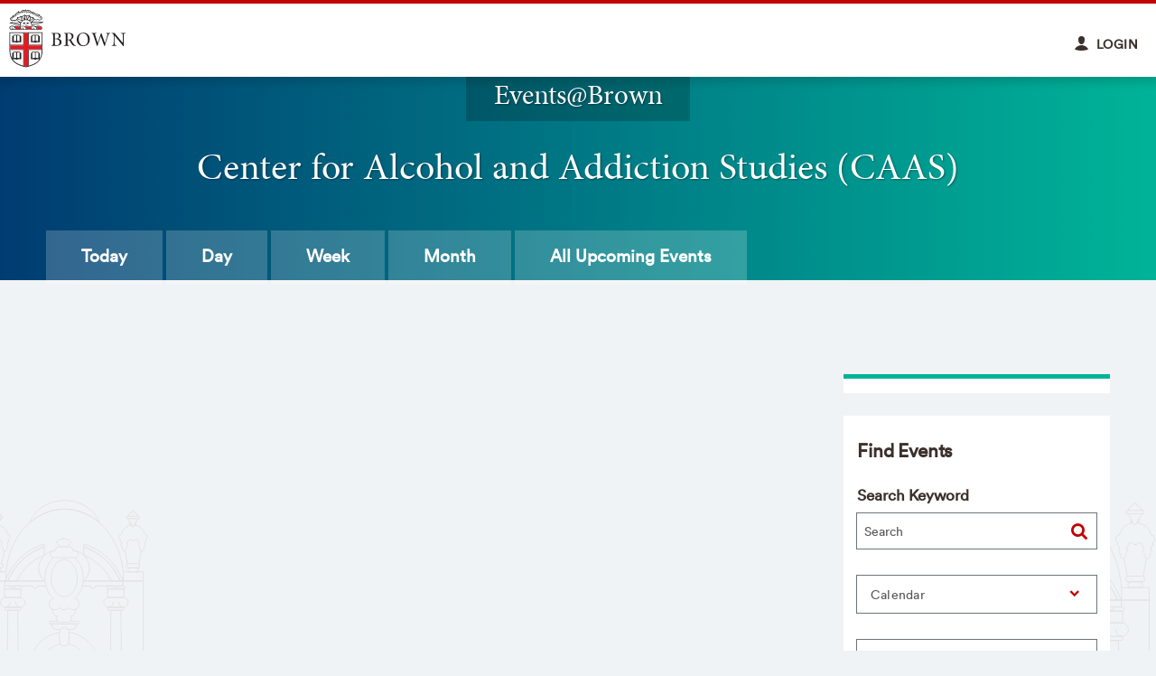

--- FILE ---
content_type: text/html; charset=utf-8
request_url: https://events.brown.edu/caas/event/245792-cadre-dr-matthew-freiberg-alcohol-hivaids
body_size: 21698
content:
<!DOCTYPE html>

<!--[if gt IE 8]><!-->
<html class="no-js"
 
 
 
 
 
 
 
 
   dir="ltr" lang="en" prefix="og: http://ogp.me/ns#">
<!--<![endif]-->

  <head>
	<meta charset="utf-8"/>
	<meta name="viewport" content="width=device-width, initial-scale=1"/>
	<meta name="generator" content="LiveWhale Calendar"/>
	<meta name="Generator" content="Events at Brown"/>
	<meta name="MobileOptimized" content="width"/>
	<meta name="HandheldFriendly" content="true"/>
	<meta name="author" content="Brown Office of University Communications"/>
	<meta http-equiv="cleartype" content="on"/>
	<meta http-equiv="X-UA-Compatible" content="IE=edge,chrome=1"/>
	<meta content="event" property="og:type"/>
	<meta content="2023-02-03T12:00:00-05:00" property="og:start_time"/>
	<meta content="https://events.brown.edu/caas/event/245792-cadre-dr-matthew-freiberg-alcohol-hivaids" property="og:url"/>
	<meta content="CADRE: Dr. Matthew Freiberg - Alcohol &amp; HIV/AIDS" property="og:title"/>
	<meta name="pagename" content="CADRE: Dr. Matthew Freiberg - Alcohol &amp; HIV/AIDS"/>
	<meta content="CADRE: Dr. Matthew Freiberg - Alcohol &amp; HIV/AIDS This event is in-person only. " property="og:description"/>
	<meta content="CADRE: Dr. Matthew Freiberg - Alcohol &amp; HIV/AIDS This event is in-person only. " name="description"/>
	<meta content="CADRE: Dr. Matthew Freiberg - Alcohol &amp; HIV/AIDS" name="twitter:title"/>
	<meta content="CADRE: Dr. Matthew Freiberg - Alcohol &amp; HIV/AIDS This event is in-person only. " name="twitter:description"/>
	<meta content="https://events.brown.edu/live/image/gid/20/width/1260/crop/1/10356_freiberg.png" property="og:image"/>
	<meta content="https://events.brown.edu/live/image/gid/20/width/1260/crop/1/10356_freiberg.png" name="twitter:image"/>
	<meta content="200" property="og:image:width"/>
	<meta content="275" property="og:image:height"/>
	<meta name="twitter:card" content="summary_large_image"/>
	<title>CADRE: Dr. Matthew Freiberg - Alcohol &amp; HIV/AIDS | Events | Brown University</title>
	<script>
	/*<![CDATA[*/
	var livewhale={"liveurl_dir":"\/live","host":"events.brown.edu","page":"\/caas\/index.php","request":"\/caas\/event\/245792-cadre-dr-matthew-freiberg-alcohol-hivaids","ajax_timeout":30,"client_name":"Events@Brown","cookie_host":".brown.edu","cookie_prefix":"lw_7dd0a6ec_","date_format_us":"m\/d\/Y","date_format_euro":"d-m-Y","time_format_us":"g:ia","time_format_euro":"H:i","timezone_format":"us","is_lwc":true,"calendar_level":null,"group_id":"20","group_directory":"\/caas\/","group_title":"Center for Alcohol and Addiction Studies (CAAS)","group_fullname":"Center for Alcohol and Addiction Studies (CAAS)","group_theme":"caas","has_ssl":"true","has_webp":true,"group_title_real":"","group_fullname_real":"Center for Alcohol and Addiction Studies (CAAS)","group_twitter_name":"","group_facebook_name":"","group_instagram_name":"","calendar_widget_args":{"mini_cal_heat_map":"true","thumb_width":200,"thumb_height":200,"hide_repeats":"true","show_groups":"true","show_locations":"false","show_tags":"true","use_tag_classes":"false","search_all_events_only":"true","use_modular_templates":"true","display_all_day_events_last":"true","group":["Center for Alcohol and Addiction Studies (CAAS)"],"format_single_image":"{image}\n    {<div class=\"lw_image_caption\">|caption|<\/div>}\n    {<div class=\"lw_image_credit test1\">|credit|<\/div>}","widget_template":"default","sort_order":["date"],"max":1000,"modular":"true"},"has_events_calendar":"true","maps_api_key":"AIzaSyCLsWfZAJlrzh3NTFkmRchjWQltIfiPNpE","facebook_lwc_app_id":"317469498877755","lwc_use_pushstate":true,"calendar":{"default_timezone":"America\/New_York","default_timezone_offset":-18000,"calendars":[{"title":"Main Calendar","directory":"\/"},{"title":"Academic Calendar","directory":"http:\/\/events.brown.edu\/academic-calendar\/"},{"title":"Advance-CTR","directory":"https:\/\/events.brown.edu\/advance-ctr\/"},{"title":"Africana Studies","directory":"http:\/\/events.brown.edu\/africana\/"},{"title":"Alumni &amp; Friends","directory":"https:\/\/events.brown.edu\/alumni-friends\/"},{"title":"Alumni Lifelong Learning &amp; Travel","directory":"https:\/\/events.brown.edu\/alumni-lifelong-learning\/"},{"title":"American Dance Legacy Initiative (ADLI)","directory":"http:\/\/events.brown.edu\/adli\/"},{"title":"American Studies","directory":"https:\/\/events.brown.edu\/american\/"},{"title":"Annenberg Institute","directory":"https:\/\/events.brown.edu\/annenberg-institute\/"},{"title":"Anthropology","directory":"http:\/\/events.brown.edu\/anthropology\/"},{"title":"Applied Mathematics","directory":"https:\/\/events.brown.edu\/applied-math\/"},{"title":"Athletics","directory":"http:\/\/events.brown.edu\/athletics\/"},{"title":"Behavioral and Social Sciences","directory":"https:\/\/events.brown.edu\/behavioral-social-sciences\/"},{"title":"Bell Gallery","directory":"https:\/\/events.brown.edu\/bell-gallery\/"},{"title":"Bioengineering Laboratory","directory":"http:\/\/events.brown.edu\/bioengineering-lab\/"},{"title":"Biology and Medicine (BioMed)","directory":"https:\/\/events.brown.edu\/biomed\/"},{"title":"BioMed Office of Graduate Studies","directory":"https:\/\/events.brown.edu\/biomed-graduate-studies\/"},{"title":"BioMed Postdocs and Early Career Programs","directory":"https:\/\/events.brown.edu\/biomed-postdocs\/"},{"title":"Biostatistics","directory":"https:\/\/events.brown.edu\/biostatistics\/"},{"title":"Biotechnology Graduate Program","directory":"http:\/\/events.brown.edu\/bgp\/"},{"title":"Bookstore","directory":"http:\/\/events.brown.edu\/bookstore\/"},{"title":"Brown 2026","directory":"https:\/\/events.brown.edu\/2026\/"},{"title":"Brown Arts Institute (BAI)","directory":"https:\/\/events.brown.edu\/bai\/"},{"title":"Brown Center for Students of Color","directory":"https:\/\/events.brown.edu\/center-students-color\/"},{"title":"Brown Division of Pre-College and Undergraduate Programs","directory":"https:\/\/events.brown.edu\/precollege\/"},{"title":"Brown Emergency Medical Services (BEMS)","directory":"https:\/\/events.brown.edu\/bems\/"},{"title":"Brown Oncology","directory":"https:\/\/events.brown.edu\/oncology\/"},{"title":"BrownVotes","directory":"http:\/\/events.brown.edu\/brownvotes\/"},{"title":"Business Intelligence","directory":"http:\/\/events.brown.edu\/BI\/"},{"title":"BWell Health Promotion","directory":"http:\/\/events.brown.edu\/bwell\/"},{"title":"Campus Life","directory":"http:\/\/events.brown.edu\/campus-life\/"},{"title":"Carney Institute for Brain Science","directory":"https:\/\/events.brown.edu\/brain-science\/"},{"title":"Center for Addiction and Disease Risk Exacerbation (CADRE)","directory":"https:\/\/events.brown.edu\/cadre\/"},{"title":"Center for Alcohol and Addiction Studies (CAAS)","directory":"https:\/\/events.brown.edu\/caas\/"},{"title":"Center for Biomedical Informatics (BCBI)","directory":"http:\/\/events.brown.edu\/bcbi\/"},{"title":"Center for Career Exploration","directory":"https:\/\/events.brown.edu\/career-center\/"},{"title":"Center for Computation and Visualization (CCV)","directory":"https:\/\/events.brown.edu\/ccv\/"},{"title":"Center for Computational Biology of Human Disease (COBRE)","directory":"http:\/\/events.brown.edu\/cobre\/"},{"title":"Center for Computational Molecular Biology (CCMB)","directory":"http:\/\/events.brown.edu\/ccmb\/"},{"title":"Center for Digital Health","directory":"https:\/\/events.brown.edu\/digital-health\/"},{"title":"Center for Environmental Humanities at Brown (CEHAB)","directory":"https:\/\/events.brown.edu\/cehab\/"},{"title":"Center for Evidence Synthesis in Health (CESH)","directory":"https:\/\/events.brown.edu\/cesh\/"},{"title":"Center for Gerontology","directory":"http:\/\/events.brown.edu\/gerontology\/"},{"title":"Center for Global Antiquity","directory":"https:\/\/events.brown.edu\/global-antiquity\/"},{"title":"Center for Global Health Equity (CGHE)","directory":"https:\/\/events.brown.edu\/global-health\/"},{"title":"Center for Health Promotion and Health Equity (CHPHE)","directory":"http:\/\/events.brown.edu\/cher\/"},{"title":"Center for Human Rights and Humanitarian Studies (CHRHS)","directory":"https:\/\/events.brown.edu\/chrhs\/"},{"title":"Center for Language Studies (CLS)","directory":"https:\/\/events.brown.edu\/cls\/"},{"title":"Center for Latin American and Caribbean Studies (CLACS)","directory":"http:\/\/events.brown.edu\/clacs\/"},{"title":"Center for Long-Term Care Quality &amp; Innovation","directory":"https:\/\/events.brown.edu\/qandi\/"},{"title":"Center for Middle East Studies","directory":"https:\/\/events.brown.edu\/middle-east\/"},{"title":"Center for the Study of Race and Ethnicity in America (CSREA)","directory":"https:\/\/events.brown.edu\/race-ethnicity\/"},{"title":"Center for the Study of the Early Modern World","directory":"http:\/\/events.brown.edu\/early-modern-world\/"},{"title":"Center on the Biology of Aging","directory":"https:\/\/events.brown.edu\/biology-aging\/"},{"title":"Chemistry","directory":"http:\/\/events.brown.edu\/chemistry\/"},{"title":"Classics","directory":"http:\/\/events.brown.edu\/classics\/"},{"title":"Climate Solutions Lab","directory":"https:\/\/events.brown.edu\/climate-solutions-lab\/"},{"title":"COBRE Center for Neuromodulation (CCN)","directory":"https:\/\/events.brown.edu\/ccn\/"},{"title":"Cognitive and Psychological Sciences (CoPsy)","directory":"https:\/\/events.brown.edu\/copsy\/"},{"title":"Cogut Institute for the Humanities","directory":"https:\/\/events.brown.edu\/cogut\/"},{"title":"Commencement","directory":"http:\/\/events.brown.edu\/commencement\/"},{"title":"Community Amid Conflict","directory":"https:\/\/events.brown.edu\/community-amid-conflict\/"},{"title":"Comparative Literature","directory":"http:\/\/events.brown.edu\/comparative-literature\/"},{"title":"Computer Science","directory":"https:\/\/events.brown.edu\/computer-science\/"},{"title":"Contemplative Studies","directory":"http:\/\/events.brown.edu\/contemplative\/"},{"title":"Continuing Medical Education","directory":"http:\/\/events.brown.edu\/continuing-medical\/"},{"title":"Counseling and Psychological Services","directory":"https:\/\/events.brown.edu\/caps\/"},{"title":"Curricular Resource Center (CRC)","directory":"https:\/\/events.brown.edu\/crc\/"},{"title":"Data Science Institute","directory":"https:\/\/events.brown.edu\/dsi\/"},{"title":"Dean of the Faculty","directory":"https:\/\/events.brown.edu\/dean-faculty\/"},{"title":"Department of Anesthesiology","directory":"http:\/\/events.brown.edu\/anesthesiology\/"},{"title":"Department of Ophthalmology","directory":"https:\/\/events.brown.edu\/ophthalmology\/"},{"title":"Digital Learning and Design","directory":"https:\/\/events.brown.edu\/digital-learning-design\/"},{"title":"Discovery Through Dialogue","directory":"https:\/\/events.brown.edu\/dtd\/"},{"title":"Diversity in Medicine","directory":"https:\/\/events.brown.edu\/diversity-medicine\/"},{"title":"Division of Global Emergency Medicine","directory":"https:\/\/events.brown.edu\/global-emergency-medicine\/"},{"title":"Division of Research","directory":"https:\/\/events.brown.edu\/research\/"},{"title":"Donovan Program for Recovery and Substance-Free Initiatives","directory":"https:\/\/events.brown.edu\/donovan\/"},{"title":"Earth Environmental and Planetary Sciences","directory":"http:\/\/events.brown.edu\/earth-environmental-planetary\/"},{"title":"East Asian Studies (EAS)","directory":"http:\/\/events.brown.edu\/eas\/"},{"title":"Ecology, Evolution &amp; Organismal Biology (EEOB)","directory":"https:\/\/events.brown.edu\/eeob\/"},{"title":"Economics","directory":"https:\/\/events.brown.edu\/economics\/"},{"title":"Education","directory":"https:\/\/events.brown.edu\/education\/"},{"title":"Egyptology &amp; Assyriology","directory":"https:\/\/events.brown.edu\/egyptology\/"},{"title":"Emerging Infectious Disease Scholars (EIDS) Program","directory":"http:\/\/events.brown.edu\/eids\/"},{"title":"English","directory":"http:\/\/events.brown.edu\/english\/"},{"title":"Environmental Health and Safety (EHS)","directory":"http:\/\/events.brown.edu\/ehs\/"},{"title":"Epidemiology","directory":"https:\/\/events.brown.edu\/epidemiology\/"},{"title":"Equitable Climate Futures","directory":"https:\/\/events.brown.edu\/ecf\/"},{"title":"Ever True Campus Recovery","directory":"https:\/\/events.brown.edu\/evertrue\/"},{"title":"Faculty Club","directory":"http:\/\/events.brown.edu\/faculty-club\/"},{"title":"Family Medicine","directory":"https:\/\/events.brown.edu\/family-medicine\/"},{"title":"Family Weekend","directory":"https:\/\/events.brown.edu\/family-weekend\/"},{"title":"Featured Events","directory":"https:\/\/events.brown.edu\/featured\/"},{"title":"Fellowships","directory":"http:\/\/events.brown.edu\/fellowships\/"},{"title":"French and Francophone Studies","directory":"https:\/\/events.brown.edu\/french\/"},{"title":"General","directory":"http:\/\/events.brown.edu\/general\/"},{"title":"German Studies","directory":"http:\/\/events.brown.edu\/german\/"},{"title":"Global Brown Center for International Students","directory":"http:\/\/events.brown.edu\/gbc\/"},{"title":"Global Public Health","directory":"http:\/\/events.brown.edu\/global-public-health\/"},{"title":"Graduate Program in Development","directory":"https:\/\/events.brown.edu\/gpd\/"},{"title":"Graduate School","directory":"http:\/\/events.brown.edu\/graduate\/"},{"title":"Haffenreffer Museum of Anthropology","directory":"http:\/\/events.brown.edu\/haffenreffer\/"},{"title":"Hassenfeld Child Health Innovation Institute","directory":"http:\/\/events.brown.edu\/hassenfeld\/"},{"title":"Health Professions Educator Development","directory":"https:\/\/events.brown.edu\/biomed-faculty-development\/"},{"title":"Health Services Policy and Practice","directory":"https:\/\/events.brown.edu\/health-services-policy-practice\/"},{"title":"Healthy Brown","directory":"http:\/\/events.brown.edu\/healthy\/"},{"title":"Hispanic Studies","directory":"https:\/\/events.brown.edu\/hispanic\/"},{"title":"History","directory":"http:\/\/events.brown.edu\/history\/"},{"title":"History of Art and Architecture","directory":"http:\/\/events.brown.edu\/history-art-architecture\/"},{"title":"Human Resources","directory":"https:\/\/events.brown.edu\/hr\/"},{"title":"IBES","directory":"https:\/\/events.brown.edu\/ibes\/"},{"title":"Information Futures Lab","directory":"https:\/\/events.brown.edu\/informationfutures\/"},{"title":"Initiative for Sustainable Energy (ISE)","directory":"https:\/\/events.brown.edu\/ise\/"},{"title":"Initiative to Maximize Student Development (IMSD)","directory":"https:\/\/events.brown.edu\/student-development\/"},{"title":"Institute for Biology, Engineering and Medicine (I-BEAM)","directory":"https:\/\/events.brown.edu\/biomedical-engineering\/"},{"title":"Institute for Computational and Experimental Research in Mathematics (ICERM)","directory":"http:\/\/events.brown.edu\/icerm\/"},{"title":"Institute for Molecular and Nanoscale Innovation (IMNI)","directory":"http:\/\/events.brown.edu\/imni\/"},{"title":"International Writers Project","directory":"http:\/\/events.brown.edu\/iwp\/"},{"title":"Italian Studies","directory":"http:\/\/events.brown.edu\/italian\/"},{"title":"John Carter Brown Library","directory":"http:\/\/events.brown.edu\/john-carter-brown-library\/"},{"title":"John Nicholas Brown Center for Advanced Study (JNBC)","directory":"https:\/\/events.brown.edu\/jnbc\/"},{"title":"Joukowsky Institute for Archaeology","directory":"http:\/\/events.brown.edu\/joukowsky-archaeology\/"},{"title":"Judaic Studies","directory":"http:\/\/events.brown.edu\/judaic\/"},{"title":"Leadership Development Initiative (LDI)","directory":"http:\/\/events.brown.edu\/ldi\/"},{"title":"Legorreta Cancer Center","directory":"https:\/\/events.brown.edu\/legorreta\/"},{"title":"LGBTQ Center","directory":"https:\/\/events.brown.edu\/lgbtq\/"},{"title":"Library","directory":"https:\/\/events.brown.edu\/library\/"},{"title":"Linguistics","directory":"https:\/\/events.brown.edu\/linguistics\/"},{"title":"Literary Arts","directory":"http:\/\/events.brown.edu\/literary-arts\/"},{"title":"Master of Public Affairs","directory":"https:\/\/events.brown.edu\/masters-public-affairs\/"},{"title":"Master of Public Health","directory":"http:\/\/events.brown.edu\/master-public-health\/"},{"title":"Masters in Health Informatics (MHIP)","directory":"https:\/\/events.brown.edu\/mhip\/"},{"title":"Master\u2019s Programs","directory":"https:\/\/events.brown.edu\/masters-programs\/"},{"title":"Mathematics","directory":"http:\/\/events.brown.edu\/mathematics\/"},{"title":"Medical Physics Graduate Program","directory":"https:\/\/events.brown.edu\/medical-physics-graduate-program\/"},{"title":"Medieval Studies","directory":"https:\/\/events.brown.edu\/medieval\/"},{"title":"Mellon Mays Fellowship","directory":"https:\/\/events.brown.edu\/mellon-mays\/"},{"title":"Mindfulness Center","directory":"http:\/\/events.brown.edu\/mindfulness\/"},{"title":"Modern Culture and Media (MCM)","directory":"http:\/\/events.brown.edu\/mcm\/"},{"title":"Modern Greek Studies","directory":"http:\/\/events.brown.edu\/modern-greek\/"},{"title":"Molecular Biology Cell Biology and Biochemistry (MCB)","directory":"https:\/\/events.brown.edu\/mcb\/"},{"title":"Molecular Microbiology and Immunology (MMI)","directory":"http:\/\/events.brown.edu\/mmi\/"},{"title":"Molecular Pharmacology and Physiology Graduate Program","directory":"http:\/\/events.brown.edu\/mpp\/"},{"title":"Music","directory":"https:\/\/events.brown.edu\/music\/"},{"title":"Native American and Indigenous Studies Initiative","directory":"http:\/\/events.brown.edu\/naisab\/"},{"title":"Nelson Center for Entrepreneurship","directory":"http:\/\/events.brown.edu\/nelson-entrepreneurship\/"},{"title":"Neurology","directory":"http:\/\/events.brown.edu\/neurology\/"},{"title":"Neuroscience","directory":"http:\/\/events.brown.edu\/neuroscience\/"},{"title":"Office of Diversity and Inclusion","directory":"https:\/\/events.brown.edu\/odi\/"},{"title":"Office of Global Engagement","directory":"https:\/\/events.brown.edu\/oge\/"},{"title":"Office of Information Technology (OIT)","directory":"https:\/\/events.brown.edu\/oit\/"},{"title":"Office of Military-Affiliated Students","directory":"https:\/\/events.brown.edu\/omas\/"},{"title":"Office of the Chaplains and Religious Life","directory":"http:\/\/events.brown.edu\/chaplains-religious-life\/"},{"title":"Office of University Postdoctoral Affairs","directory":"http:\/\/events.brown.edu\/postdoctoral-affairs\/"},{"title":"Office of Well-Being, Division of Biology and Medicine","directory":"https:\/\/events.brown.edu\/well-being\/"},{"title":"Open Curriculum at 50","directory":"http:\/\/events.brown.edu\/curriculum50\/"},{"title":"Orientation and Weeks of Welcome","directory":"https:\/\/events.brown.edu\/orientation\/"},{"title":"Pathobiology","directory":"http:\/\/events.brown.edu\/pathobiology\/"},{"title":"Pathology and Laboratory Medicine","directory":"https:\/\/events.brown.edu\/pathology\/"},{"title":"Pembroke Center for Teaching and Research on Women","directory":"https:\/\/events.brown.edu\/pembroke\/"},{"title":"Philosophy Department","directory":"http:\/\/events.brown.edu\/philosophy\/"},{"title":"Philosophy, Politics, and Economics (PPE)","directory":"https:\/\/events.brown.edu\/ppe\/"},{"title":"Physics","directory":"https:\/\/events.brown.edu\/physics\/"},{"title":"Political Science","directory":"https:\/\/events.brown.edu\/polisci\/"},{"title":"Population Studies and Training Center (PSTC)","directory":"http:\/\/events.brown.edu\/pstc\/"},{"title":"Portuguese and Brazilian Studies","directory":"https:\/\/events.brown.edu\/portuguese-brazilian\/"},{"title":"Presidential Scholars Programs","directory":"https:\/\/events.brown.edu\/psp\/"},{"title":"Prison Outreach","directory":"http:\/\/events.brown.edu\/prison-outreach\/"},{"title":"Psychiatry and Human Behavior","directory":"http:\/\/events.brown.edu\/psychiatry-behavior\/"},{"title":"Public Safety","directory":"https:\/\/events.brown.edu\/public-safety\/"},{"title":"Quiet Period","directory":"http:\/\/events.brown.edu\/quiet-period\/"},{"title":"Religious Studies","directory":"http:\/\/events.brown.edu\/religious-studies\/"},{"title":"Residential Life","directory":"https:\/\/events.brown.edu\/reslife\/"},{"title":"Rhodes Center","directory":"https:\/\/events.brown.edu\/rhodes-center\/"},{"title":"Ruth J. Simmons Center for the Study of Slavery &amp; Justice","directory":"https:\/\/events.brown.edu\/cssj\/"},{"title":"S4","directory":"https:\/\/events.brown.edu\/s4\/"},{"title":"Sarah Doyle Center for Women and Gender","directory":"https:\/\/events.brown.edu\/sdwc\/"},{"title":"Saxena Center for Contemporary South Asia","directory":"https:\/\/events.brown.edu\/ccsa\/"},{"title":"School of Engineering","directory":"http:\/\/events.brown.edu\/engineering\/"},{"title":"School of Professional Studies","directory":"https:\/\/events.brown.edu\/sps\/"},{"title":"School of Public Health","directory":"https:\/\/events.brown.edu\/public-health\/"},{"title":"School of Public Health Admissions","directory":"http:\/\/events.brown.edu\/public-health-admissions\/"},{"title":"Science Center","directory":"http:\/\/events.brown.edu\/science-center\/"},{"title":"Science, Technology and Society","directory":"https:\/\/events.brown.edu\/sts\/"},{"title":"Sheridan Center for Teaching and Learning","directory":"http:\/\/events.brown.edu\/sheridan\/"},{"title":"Slavic Studies","directory":"http:\/\/events.brown.edu\/slavic\/"},{"title":"Social Science Research Institute","directory":"http:\/\/events.brown.edu\/ssri\/"},{"title":"SPRINT Fellowships","directory":"https:\/\/events.brown.edu\/sprint\/"},{"title":"Staff Advisory Council (SAC)","directory":"https:\/\/events.brown.edu\/sac\/"},{"title":"Student Accessibility Services (SAS)","directory":"https:\/\/events.brown.edu\/sas\/"},{"title":"Student Activities","directory":"https:\/\/events.brown.edu\/student-activities\/"},{"title":"Student Health &amp; Wellness","directory":"https:\/\/events.brown.edu\/student-health-wellness\/"},{"title":"Student Organizations","directory":"http:\/\/events.brown.edu\/student-orgs\/"},{"title":"Study Abroad","directory":"https:\/\/events.brown.edu\/study-abroad\/"},{"title":"Summer Reruns","directory":"http:\/\/events.brown.edu\/summer-reruns\/"},{"title":"Superfund Research Program","directory":"http:\/\/events.brown.edu\/superfund-research\/"},{"title":"Surgical Research","directory":"http:\/\/events.brown.edu\/surgical-research\/"},{"title":"Sustainability &amp; Resiliency","directory":"https:\/\/events.brown.edu\/sustainability\/"},{"title":"Swearer Center","directory":"https:\/\/events.brown.edu\/swearer\/"},{"title":"Talent Development","directory":"https:\/\/events.brown.edu\/talent-development\/"},{"title":"Taubman Center","directory":"http:\/\/events.brown.edu\/taubman\/"},{"title":"The College","directory":"https:\/\/events.brown.edu\/the-college\/"},{"title":"The Nineteenth at 100","directory":"http:\/\/events.brown.edu\/Nineteenth-at-100\/"},{"title":"Theatre Arts and Performance Studies (TAPS)","directory":"http:\/\/events.brown.edu\/taps\/"},{"title":"Therapeutic Sciences","directory":"https:\/\/events.brown.edu\/tsgp\/"},{"title":"Transfer and Resumed Undergraduate Education (TRUE)","directory":"https:\/\/events.brown.edu\/true\/"},{"title":"Undocumented, First-Generation College and Low-Income Student Center","directory":"https:\/\/events.brown.edu\/first-gen-low-income\/"},{"title":"University Events and Conference Services","directory":"https:\/\/events.brown.edu\/university-events-conference\/"},{"title":"University Rainbow Staff Alliance (URSA)","directory":"https:\/\/events.brown.edu\/ursa\/"},{"title":"Urban Studies","directory":"http:\/\/events.brown.edu\/urban\/"},{"title":"UTRA","directory":"https:\/\/events.brown.edu\/utra\/"},{"title":"Visual Art","directory":"http:\/\/events.brown.edu\/visual-art\/"},{"title":"Watson School of International and Public Affairs","directory":"https:\/\/events.brown.edu\/watson\/"},{"title":"Women in Medicine and Science","directory":"http:\/\/events.brown.edu\/women-medicine-science\/"},{"title":"Workday@Brown","directory":"https:\/\/events.brown.edu\/workday\/"}],"categories":["Open to the Public","Awards, Receptions and Celebrations","Conferences and Colloquia","Free Food","Lectures, Seminars and Workshops","Performances, Concerts and Exhibitions","Social Event, Study Break"],"categories_campus":[],"categories_audience":["1st Year Students","2nd Year Students","3rd Year Students","4th Year Students","All Staff","Campus Faculty","Hospital Faculty","Humanities","Life Sciences Biomed","Life Sciences Non-Biomed","Medical Students","Physical Sciences","Social Sciences"],"tags":["Academic Calendar, University Dates &amp; Events","Advising, Mentorship","Arts, Performance","Athletics, Sports, Wellness","Biology, Medicine, Public Health","Careers, Recruiting, Internships","Education, Teaching, Instruction","Faith, Spirituality, Worship","Government, Public &amp; International Affairs","Graduate School, Postgraduate Education","Identity, Culture, Inclusion","Mathematics, Technology, Engineering","Philosophy, Religious Studies","Physical &amp; Earth Sciences","Psychology &amp; Cognitive Sciences","Research","Service, Engagement, Volunteering","Social Sciences","Training, Professional Development"],"groups":[{"title":"Center for Alcohol and Addiction Studies (CAAS)","fullname":"Center for Alcohol and Addiction Studies (CAAS)","class":"center_for_alcohol_and_addiction_studies_caas"}],"timezones":{"Pacific\/Midway":["(GMT-11:00) Midway Island, Samoa","Pacific\/Midway",true,"Samoa Standard Time",false,"SST"],"Pacific\/Honolulu":["(GMT-10:00) Hawaii","Pacific\/Honolulu",false,"Hawaiian Standard Time",false,"HST"],"America\/Anchorage":["(GMT-09:00) Alaska","America\/Anchorage",false,"Alaskan Standard Time",false,"AKST"],"America\/Tijuana":["(GMT-08:00) Baja California","America\/Tijuana",false,"",false,"PST"],"America\/Los_Angeles":["(GMT-08:00) Pacific Time (US and Canada)","America\/Los_Angeles",true,"Pacific Standard Time",false,"PST"],"America\/Phoenix":["(GMT-07:00) Arizona","America\/Phoenix",false,"US Mountain Standard Time",false,"MST"],"America\/Chihuahua":["(GMT-07:00) Chihuahua, La Paz, Mazatlan","America\/Chihuahua",false,"Mountain Standard Time (Mexico)",true,"CST"],"America\/Denver":["(GMT-07:00) Mountain Time (US and Canada)","America\/Denver",true,"Mountain Standard Time",false,"MST"],"America\/Detroit":["(GMT-05:00) Eastern Time (US and Canada)","America\/Detroit",true,"Eastern Standard Time",false,"EST"],"America\/Edmonton":["(GMT-07:00) Mountain Time (Canada)","America\/Edmonton",false,"Mountain Standard Time",true,"MST"],"America\/Belize":["(GMT-06:00) Central America","America\/Belize",false,"Central America Standard Time",false,"CST"],"America\/Chicago":["(GMT-06:00) Central Time (US and Canada)","America\/Chicago",true,"Central Standard Time",false,"CST"],"America\/Mexico_City":["(GMT-06:00) Guadalajara, Mexico City, Monterrey","America\/Mexico_City",false,"Central Standard Time (Mexico)",true,"CST"],"America\/Regina":["(GMT-06:00) Saskatchewan","America\/Regina",true,"Canada Central Standard Time",true,"CST"],"America\/Bogota":["(GMT-05:00) Bogota, Lima, Quito","America\/Bogota",false,"SA Pacific Standard Time",true,"-05"],"America\/New_York":["(GMT-05:00) Eastern Time (US and Canada)","America\/New_York",false,"Eastern Standard Time",false,"EST"],"America\/Indiana\/Indianapolis":["(GMT-05:00) Indiana (East)","America\/Indiana\/Indianapolis",true,"US Eastern Standard Time",false,"EST"],"America\/Caracas":["(GMT-04:30) Caracas","America\/Caracas",false,"",true,"-04"],"America\/Asuncion":["(GMT-04:00) Asuncion","America\/Asuncion",false,"",true,"-03"],"America\/Halifax":["(GMT-04:00) Atlantic Time (Canada)","America\/Halifax",false,"Atlantic Standard Time",false,"AST"],"America\/Cuiaba":["(GMT-04:00) Cuiaba","America\/Cuiaba",false,"",true,"-04"],"America\/Manaus":["(GMT-04:00) Georgetown, La Paz, Manaus, San Juan","America\/Manaus",true,"SA Western Standard Time \/ Central Brazilian Standard Time",true,"-04"],"America\/Santiago":["(GMT-04:00) Santiago","America\/Santiago",true,"Pacific SA Standard Time",true,"-03"],"America\/St_Johns":["(GMT-03:30) Newfoundland and Labrador","America\/St_Johns",false,"Newfoundland Standard Time",true,"NST"],"America\/Sao_Paulo":["(GMT-03:00) Brasilia","America\/Sao_Paulo",true,"E. South America Standard Time",true,"-03"],"America\/Buenos_Aires":["(GMT-03:00) Buenos Aires\t","America\/Buenos_Aires",true,"SA Eastern Standard Time",true,"-03"],"America\/Cayenne":["(GMT-03:00) Cayenne, Fortaleza","America\/Cayenne",false,"",true,"-03"],"America\/Godthab":["(GMT-03:00) Greenland","America\/Godthab",false,"Greenland Standard Time",true,"-02"],"America\/Montevideo":["(GMT-03:00) Montevideo","America\/Montevideo",false,"",true,"-03"],"America\/Bahia":["(GMT-03:00) Salvador","America\/Bahia",false,"",true,"-03"],"America\/Noronha":["(GMT-02:00) Mid-Atlantic","America\/Noronha",false,"Mid-Atlantic Standard Time",true,"-02"],"Atlantic\/Azores":["(GMT-01:00) Azores","Atlantic\/Azores",false,"Azores Standard Time",true,"-01"],"Atlantic\/Cape_Verde":["(GMT-01:00) Cape Verde Islands","Atlantic\/Cape_Verde",false,"Cape Verde Standard Time",true,"-01"],"Europe\/London":["(GMT) Greenwich Mean Time : Dublin, Edinburgh, Lisbon, London","Europe\/London",false,"GMT Standard Time",true,"GMT"],"Africa\/Casablanca":["(GMT) Casablanca, Monrovia","Africa\/Casablanca",false,"Greenwich Standard Time",true,"+01"],"Europe\/Amsterdam":["(GMT+01:00) Amsterdam, Berlin, Bern, Rome, Stockholm, Vienna","Europe\/Amsterdam",true,"W. Europe Standard Time",true,"CET"],"Europe\/Belgrade":["(GMT+01:00) Belgrade, Bratislava, Budapest, Ljubljana, Prague","Europe\/Belgrade",false,"Central Europe Standard Time",true,"CET"],"Europe\/Brussels":["(GMT+01:00) Brussels, Copenhagen, Madrid, Paris","Europe\/Brussels",false,"Romance Standard Time",true,"CET"],"Europe\/Warsaw":["(GMT+01:00) Sarajevo, Skopje, Warsaw, Zagreb","Europe\/Warsaw",false,"Central European Standard Time",true,"CET"],"Africa\/Algiers":["(GMT+01:00) West Central Africa","Africa\/Algiers",false,"W. Central Africa Standard Time",true,"CET"],"Africa\/Windhoek":["(GMT+01:00) Windhoek","Africa\/Windhoek",false,"Namibia Standard Time",true,"CAT"],"Europe\/Athens":["(GMT+02:00) Athens, Bucharest","Europe\/Athens",false,"GTB Standard Time",true,"EET"],"Asia\/Beirut":["(GMT+02:00) Beirut","Asia\/Beirut",false,"",true,"EET"],"Africa\/Cairo":["(GMT+02:00) Cairo","Africa\/Cairo",false,"Egypt Standard Time",true,"EET"],"Asia\/Damascus":["(GMT+02:00) Damascus","Asia\/Damascus",false,"",true,"+03"],"EET":["(GMT+02:00) Eastern Europe","EET",true,"E. Europe Standard Time",true,"EET"],"Africa\/Harare":["(GMT+02:00) Harare, Pretoria","Africa\/Harare",false,"South Africa Standard Time",true,"CAT"],"Europe\/Helsinki":["(GMT+02:00) Helsinki, Kiev, Riga, Sofia, Tallinn, Vilnius","Europe\/Helsinki",false,"FLE Standard Time",true,"EET"],"Asia\/Istanbul":["(GMT+02:00) Istanbul","Asia\/Istanbul",false,"",true,"+03"],"Asia\/Jerusalem":["(GMT+02:00) Jerusalem","Asia\/Jerusalem",false,"Israel Standard Time",true,"IST"],"Asia\/Amman":["(GMT+03:00) Amman","Asia\/Amman",false,"",true,"+03"],"Asia\/Baghdad":["(GMT+03:00) Baghdad","Asia\/Baghdad",false,"Arabic Standard Time",true,"+03"],"Europe\/Kaliningrad":["(GMT+03:00) Kalinigrad, Minsk","Europe\/Kaliningrad",false,"",true,"EET"],"Asia\/Kuwait":["(GMT+03:00) Kuwait, Riyadh","Asia\/Kuwait",true,"Arab Standard Time",true,"+03"],"Africa\/Nairobi":["(GMT+03:00) Nairobi","Africa\/Nairobi",false,"E. Africa Standard Time",true,"EAT"],"Asia\/Tehran":["(GMT+03:30) Tehran","Asia\/Tehran",false,"Iran Standard Time",true,"+0330"],"Asia\/Muscat":["(GMT+04:00) Abu Dhabi, Muscat","Asia\/Muscat",true,"Arabian Standard Time",true,"+04"],"Asia\/Dubai":["(GMT+04:00) Dubai","Asia\/Dubai",true,"Gulf Standard Time",true,"GST"],"Asia\/Baku":["(GMT+04:00) Baku","Asia\/Baku",true,"Azerbaijan Standard Time",true,"+04"],"Europe\/Moscow":["(GMT+04:00) Moscow, St. Petersburg, Volgograd","Europe\/Moscow",true,"Russian Standard Time",true,"MSK"],"Indian\/Mauritius":["(GMT+04:00) Port Louis","Indian\/Mauritius",false,"",true,"+04"],"Asia\/Tbilisi":["(GMT+04:00) Tblisi","Asia\/Tbilisi",false,"Georgian Standard Time",true,"+04"],"Asia\/Yerevan":["(GMT+04:00) Yerevan","Asia\/Yerevan",false,"Caucasus Standard Time",true,"+04"],"Asia\/Kabul":["(GMT+04:30) Kabul","Asia\/Kabul",false,"Afghanistan Standard Time",true,"+0430"],"Asia\/Karachi":["(GMT+05:00) Islamabad, Karachi","Asia\/Karachi",true,"West Asia Standard Time",true,"PKT"],"Asia\/Tashkent":["(GMT+05:00) Tashkent","Asia\/Tashkent",false,"",true,"+05"],"Asia\/Kolkata":["(GMT+05:30) Chennai, Kolkata, Mumbai, New Delhi","Asia\/Kolkata",false,"India Standard Time",true,"IST"],"Asia\/Colombo":["(GMT+05:30) Sri Jayawardenepura","Asia\/Colombo",false,"Sri Lanka Standard Time",true,"+0530"],"Asia\/Katmandu":["(GMT+05:45) Kathmandu","Asia\/Katmandu",false,"Nepal Standard Time",true,"+0545"],"Asia\/Almaty":["(GMT+06:00) Astana","Asia\/Almaty",false,"Central Asia Standard Time",true,"+05"],"Asia\/Dhaka":["(GMT+06:00) Dhaka","Asia\/Dhaka",true,"",true,"+06"],"Asia\/Yekaterinburg":["(GMT+06:00) Ekaterinburg","Asia\/Yekaterinburg",false,"Ekaterinburg Standard Time",true,"+05"],"Asia\/Rangoon":["(GMT+06:30) Yangon (Rangoon)","Asia\/Rangoon",false,"Myanmar Standard Time",true,"+0630"],"Asia\/Bangkok":["(GMT+07:00) Bangkok, Hanoi, Jakarta","Asia\/Bangkok",false,"SE Asia Standard Time",true,"+07"],"Asia\/Novosibirsk":["(GMT+07:00) Novosibirsk","Asia\/Novosibirsk",false,"Omsk Time",true,"+07"],"Asia\/Chongqing":["(GMT+08:00) Beijing, Chongqing, Hong Kong SAR, Urumqi","Asia\/Chongqing",true,"China Standard Time",true,"CST"],"Asia\/Macau":["(GMT+08:00) Macau","Asia\/Macau",true,"China Standard Time",true,"CST"],"Asia\/Krasnoyarsk":["(GMT+08:00) Krasnoyarsk","Asia\/Krasnoyarsk",false,"North Asia Standard Time",true,"+07"],"Asia\/Kuala_Lumpur":["(GMT+08:00) Kuala Lumpur, Singapore","Asia\/Kuala_Lumpur",false,"Singapore Standard Time",true,"+08"],"Australia\/Perth":["(GMT+08:00) Perth","Australia\/Perth",false,"W. Australia Standard Time",true,"AWST"],"Asia\/Taipei":["(GMT+08:00) Taipei","Asia\/Taipei",false,"Taipei Standard Time",true,"CST"],"Asia\/Ulaanbaatar":["(GMT+08:00) Ulaanbaatar","Asia\/Ulaanbaatar",true,"North Asia East Standard Time",true,"+08"],"Asia\/Irkutsk":["(GMT+09:00) Irkutsk","Asia\/Irkutsk",false,"",true,"+08"],"Asia\/Tokyo":["(GMT+09:00) Osaka, Sapporo, Tokyo","Asia\/Tokyo",true,"Tokyo Standard Time",true,"JST"],"Asia\/Seoul":["(GMT+09:00) Seoul","Asia\/Seoul",false,"Korea Standard Time",true,"KST"],"Australia\/Adelaide":["(GMT+09:30) Adelaide","Australia\/Adelaide",false,"Cen. Australia Standard Time",true,"ACDT"],"Australia\/Darwin":["(GMT+09:30) Darwin","Australia\/Darwin",false,"AUS Central Standard Time",true,"ACST"],"Australia\/Brisbane":["(GMT+10:00) Brisbane","Australia\/Brisbane",true,"E. Australia Standard Time",true,"AEST"],"Australia\/Canberra":["(GMT+10:00) Canberra, Melbourne, Sydney","Australia\/Canberra",true,"AUS Eastern Standard Time",true,"AEDT"],"Pacific\/Guam":["(GMT+10:00) Guam, Port Moresby","Pacific\/Guam",false,"West Pacific Standard Time",true,"ChST"],"Australia\/Hobart":["(GMT+10:00) Hobart","Australia\/Hobart",false,"Tasmania Standard Time",true,"AEDT"],"Asia\/Yakutsk":["(GMT+10:00) Yakutsk","Asia\/Yakutsk",false,"Yakutsk Standard Time",true,"+09"],"Pacific\/Guadalcanal":["(GMT+11:00) Solomon Islands, New Caledonia","Pacific\/Guadalcanal",false,"Central Pacific Standard Time",true,"+11"],"Asia\/Vladivostok":["(GMT+11:00) Vladivostok","Asia\/Vladivostok",false,"Vladivostok Standard Time",true,"+10"],"Australia\/Melbourne":["(GMT+11:00) Melbourne","Australia\/Melbourne",false,"Australian Eastern Daylight Time",true,"AEDT"],"Pacific\/Auckland":["(GMT+12:00) Auckland, Wellington","Pacific\/Auckland",false,"New Zealand Standard Time",true,"NZDT"],"Pacific\/Fiji":["(GMT+12:00) Fiji Islands, Kamchatka, Marshall Islands","Pacific\/Fiji",false,"Fiji Standard Time",true,"+12"],"Asia\/Magadan":["(GMT+12:00) Magadan","Asia\/Magadan",false,"",true,"+11"],"Pacific\/Tongatapu":["(GMT+13:00) Nuku'alofa","Pacific\/Tongatapu",false,"Tonga Standard Time",true,"+13"],"Pacific\/Apia":["(GMT+13:00) Samoa","Pacific\/Apia",false,"",true,"+13"]},"date_range_separator":" - "},"theme":"caas"};
	/*]]>*/
	</script>

    <!-- Global sitewide <head>
	<meta charset="utf-8"/>
	<meta name="viewport" content="width=device-width, initial-scale=1"/>
	<meta name="generator" content="LiveWhale Calendar"/>
	<meta name="Generator" content="Events at Brown"/>
	<meta name="MobileOptimized" content="width"/>
	<meta name="HandheldFriendly" content="true"/>
	<meta name="author" content="Brown Office of University Communications"/>
	<meta http-equiv="cleartype" content="on"/>
	<meta http-equiv="X-UA-Compatible" content="IE=edge,chrome=1"/>
	<meta content="event" property="og:type"/>
	<meta content="2023-02-03T12:00:00-05:00" property="og:start_time"/>
	<meta content="https://events.brown.edu/caas/event/245792-cadre-dr-matthew-freiberg-alcohol-hivaids" property="og:url"/>
	<meta content="CADRE: Dr. Matthew Freiberg - Alcohol &amp; HIV/AIDS" property="og:title"/>
	<meta name="pagename" content="CADRE: Dr. Matthew Freiberg - Alcohol &amp; HIV/AIDS"/>
	<meta content="CADRE: Dr. Matthew Freiberg - Alcohol &amp; HIV/AIDS This event is in-person only. " property="og:description"/>
	<meta content="CADRE: Dr. Matthew Freiberg - Alcohol &amp; HIV/AIDS This event is in-person only. " name="description"/>
	<meta content="CADRE: Dr. Matthew Freiberg - Alcohol &amp; HIV/AIDS" name="twitter:title"/>
	<meta content="CADRE: Dr. Matthew Freiberg - Alcohol &amp; HIV/AIDS This event is in-person only. " name="twitter:description"/>
	<meta content="https://events.brown.edu/live/image/gid/20/width/1260/crop/1/10356_freiberg.png" property="og:image"/>
	<meta content="https://events.brown.edu/live/image/gid/20/width/1260/crop/1/10356_freiberg.png" name="twitter:image"/>
	<meta content="200" property="og:image:width"/>
	<meta content="275" property="og:image:height"/>
	<meta name="twitter:card" content="summary_large_image"/>
	<title>CADRE: Dr. Matthew Freiberg - Alcohol &amp; HIV/AIDS | Events | Brown University</title> include, for Brown head markup -->
    <!-- Typekit Acct JP -->
<script src="https://use.typekit.net/eja0ypr.js"></script>
<script>
/*<![CDATA[*/
try{Typekit.load({ async: true });}catch(e){}
/*]]>*/
</script>
<!-- Typekit -->
<link rel="stylesheet" type="text/css" href="/live/resource/css/%5Clivewhale%5Ctheme%5Ccore%5Cstyles%5Ccommon.css/%5Clivewhale%5Ctheme%5Ccore%5Cstyles%5Cwidgets.css/%5Clivewhale%5Ctheme%5Ccore%5Cstyles%5Cfrontend.rev.1714704997.css" />
<link rel="stylesheet" type="text/css" href="/live/resource/css/%5Clivewhale%5Cstyles%5Clwui%5Clw-overlay.css/%5Clivewhale%5Cstyles%5Clwui%5Clw-notify.css/%5Clivewhale%5Cstyles%5Clwui%5Clw-hoverbox.css/%5Clivewhale%5Cstyles%5Clwui%5Clw-accordion.rev.1758659491.css" />
<link rel="stylesheet" type="text/css" href="/live/resource/css/_i/themes/global/styles/calendar.rev.1758659491.css" />
<link rel="stylesheet" type="text/css" href="/live/resource/css/%5C_i%5Cthemes%5Cglobal%5Cstyles%5Ccalendar-mobile.css/%5C_i%5Cthemes%5Cglobal%5Cstyles%5Cbootstrap.min.css/%5C_i%5Cthemes%5Cglobal%5Cstyles%5Cbrown-styles.min.rev.1764103198.css" />

<link rel="shortcut icon" href="/_ingredients/extras/images/favicon.png" />
<link rel="apple-touch-icon" sizes="144x144" href="/_ingredients/extras/images/apple-touch-icon-144x144.png" />
<link rel="apple-touch-icon" sizes="114x114" href="/_ingredients/extras/images/apple-touch-icon-114x114.png" />
<link rel="apple-touch-icon" sizes="72x72" href="/_ingredients/extras/images/apple-touch-icon-72x72.png" />
<link rel="apple-touch-icon" href="/_ingredients/extras/images/apple-touch-icon.png" />
<link rel="apple-touch-startup-image" href="/_ingredients/extras/images/apple-startup.png" />

<link rel="stylesheet" href="//cloud.typography.com/793622/644668/css/fonts.css" />

<!-- Remove no-js class -->
<script>
/*<![CDATA[*/
document.documentElement.classList.remove('no-js');
/*]]>*/
</script>

    <!--

      SET THEME TO "brown"
      Sets the theme for the brown site; can be overridden if needed

    -->
    
    

  
<link rel="canonical" href="https://events.brown.edu/caas/event/245792-cadre-dr-matthew-freiberg-alcohol-hivaids"/>
	<!--[if lt IE 9]><script src="/live/resource/js/livewhale/thirdparty/html5shiv.rev.1498518277.js"></script><![endif]-->
</head>

  <body class="one-sidebar sidebar-first body_caas group_center_for_alcohol_and_addiction_studies_caas group_name_center_for_alcohol_and_addiction_studies_caas" >


    <!-- Global sitewide header: accessibility info -->
    <a class="skip_link" id="skip_to_event_list" href="#main-content" onclick="ga('send','event','Accessibility','Click','Click Skip to Events List)" > Skip to Events List</a>
<a class="skip_link" id="skip_to_event_menu" href="#lw_cal_view_selector" onclick="ga('send','event','Accessibility','Click','Click Skip to Events Menu')" >Skip to Events Menu</a>
<a class="skip_link" id="skip_to_find_events" href="#lw_cal_search" onclick="ga('send','event','Accessibility','Click','Click Skip to Find Events')" >Skip to Find Events</a>


    <!-- Global sitewide header: Google Tag Manager -->
    <noscript><iframe src="//www.googletagmanager.com/ns.html?id=GTM-KX5NV9" height="0" width="0" style="display:none;visibility:hidden" loading="lazy"></iframe></noscript>


    <!-- Brown Nav -->
    <section id="brown-nav">
  <div class="marginator">
    <div id="brown-header">
      <h1>
        <a href="//www.brown.edu">Explore Brown University</a>
      </h1>
      <div id="search-mobile-btns">
        <span class="lw-login"><a href="/livewhale/?login"><span class="icon i-user"></span> <span class="mobile-btn-text">Login</span></a></span>
      </div>
    </div>
  </div>
</section>


    <div id="shell">

      <!-- Site Header -->
			<header id="site-header">
			  <section id="university-banner">
          <div class="banner">
            <div class="marginator">
              <div class="field-banner-text">
                <h1>
  	            <!-- Show group title in header if this is a group calendar page -->
  			  			<span class="title-main"><a href="/" style="color:#fff;">Events@Brown</a></span>
                      <span class="title-group">Center for Alcohol and Addiction Studies (CAAS)</span>
                </h1>
              </div>
            </div>
          </div>
			  </section>
			</header>

      <!-- Calendar Settings -->
      


      <!-- Calendar Template (layout of calendar elements) -->      
      <nav class="calendar-header">
  <div class="marginator">
    <div id="lw_cal_view_selector">
      
    </div>
  </div>
</nav>
<header id="content-header">
  <div class="marginator">
    <div id="lw_cal_header">
      
    </div>
  </div>
</header>
<main class="calendar-main">
  <div class="marginator">
    <div role="main" id="content" class="calendar-body">
      <section id="main-content">
        <div id="lw_cal">
          <div id="lw_cal_header">
            
          </div>
          <div id="lw_cal_body" class="lw_clearfix">
            <div id="lw_cal_events" tabindex="-1">
              
            </div>
          </div>
          <div title="%3Cwidget%20type%3D%22events_calendar%22%3E%3Carg%20id%3D%22mini_cal_heat_map%22%3Etrue%3C%2Farg%3E%3Carg%20id%3D%22thumb_width%22%3E200%3C%2Farg%3E%3Carg%20id%3D%22thumb_height%22%3E200%3C%2Farg%3E%3Carg%20id%3D%22hide_repeats%22%3Etrue%3C%2Farg%3E%3Carg%20id%3D%22show_groups%22%3Etrue%3C%2Farg%3E%3Carg%20id%3D%22show_locations%22%3Efalse%3C%2Farg%3E%3Carg%20id%3D%22show_tags%22%3Etrue%3C%2Farg%3E%3Carg%20id%3D%22use_tag_classes%22%3Efalse%3C%2Farg%3E%3Carg%20id%3D%22search_all_events_only%22%3Etrue%3C%2Farg%3E%3Carg%20id%3D%22use_modular_templates%22%3Etrue%3C%2Farg%3E%3Carg%20id%3D%22display_all_day_events_last%22%3Etrue%3C%2Farg%3E%3Carg%20id%3D%22group%22%3ECenter%20for%20Alcohol%20and%20Addiction%20Studies%20%28CAAS%29%3C%2Farg%3E%3Carg%20id%3D%22format_single_image%22%3E%0A%20%20%20%20%7Bimage%7D%0A%20%20%20%20%7B%3Cdiv%20class%3D%22lw_image_caption%22%3E%7Ccaption%7C%3C%2Fdiv%3E%7D%0A%20%20%20%20%7B%3Cdiv%20class%3D%22lw_image_credit%20test1%22%3E%7Ccredit%7C%3C%2Fdiv%3E%7D%0A%20%20%3C%2Farg%3E%3C%2Fwidget%3E" class="lw_widget_syntax lw_hidden">
            
          </div>
          <div>
            <div class="lw_hidden">
              <script type="application/ld+json">
              /*<![CDATA[*/
              {
                "@context": "http://schema.org/",
                "@type": "Event",
                "eventAttendanceMode": "https://schema.org/OfflineEventAttendanceMode",
                "name": "CADRE: Dr. Matthew Freiberg - Alcohol &amp; HIV/AIDS",
                "startDate": "2023-02-03T17:00:00+00:00",
                "endDate": "2023-02-03T18:00:00+00:00",
                "eventStatus": "https://schema.org/EventScheduled",
                "url": "https://events.brown.edu/caas/event/245792-cadre-dr-matthew-freiberg-alcohol-hivaids",
                "description": "  CADRE: Dr. Matthew Freiberg - Alcohol &amp; HIV/AIDS    This event is in-person only.&#160; ",
                "location": [
                        {
                                "@type": "Place",
                                "name": "School of Public Health at Brown University, 121 South Main Street, Providence, RI 02912",
                                "address": {
                                        "@type": "PostalAddress",
                                        "streetAddress": "School of Public Health at Brown University, 121 South Main Street, Providence, RI 02912"
                                }
                        }
                ],
                "image": {
                        "@type": "ImageObject",
                        "url": "https://events.brown.edu/live/image/gid/20/width/600/height/600/crop/1/src_region/0,0,200,275/10356_freiberg.png",
                        "width": 200,
                        "height": 200
                },
                "organizer": {
                        "@type": "Organization",
                        "name": "Center for Alcohol and Addiction Studies (CAAS) (Events@Brown)",
                        "url": "https://events.brown.edu/caas/"
                }
              }
              /*]]>*/
              </script>
            </div>
          </div>
        </div>
        <div id="lw_cal_js_templates">
          <script id="lw_cal_date_selector_template" type="text/template"> <form> <label for="lw_cal_date_picker" class="lw_sr_only">Jump to date:</label> <select class="lw_cal_date_picker form-control input-sm" id="lw_cal_date_picker"> {[ _.each(dates, function(dt) { ]} <option value="{{ dt.value }}"{[ if (dt.selected) { print(' selected=\"selected\"'); } ]}> {{ dt.label }} </option> {[ }); ]} </select> </form> </script><script id="lw_cal_day_template" type="text/template"> <div id="lw_cal_day_rightcol"> {[ if (obj.feature) { ]} {{ feature }} {[ } ]}  <div class="lw_cal_event_list"> {{ events }} </div> <a class="lw_view_all" href="{{ livewhale.group_directory }}all"> <div class="view_all_container"> <i class="icon i-calendar-time"></i> <h3>View all upcoming events</h3> <i class="icon i-link-out"></i> </div> </a> </div> </script> <script id="lw_cal_day_template" type="text/template"> <div id="lw_cal_day_rightcol"> {[ if (obj.feature) { ]} {{ feature }} {[ } ]} <div class="lw_cal_event_list"> {{ events }} </div> </div> </script> <script id="lw_cal_calendar_selector_template" type="text/template"> <form id="lw_cal_calendar" class="lw_cal_calendar"> <h4>Calendar:</h4> <label class="lw_sr_only" for="lw_cal_calendar_select">Jump to calendar</label> <select name="calendar" id="lw_cal_calendar_select"> <option value="">Jump to:</option> {[ _.each(calendars, function(calendar) { ]} <option value="{{ calendar.directory }}">{{ calendar.title }}</option> {[ }); ]} </select> </form> </script> <script id="lw_cal_category_selector_template" type="text/template"> <div id="lw_cal_category_selector" class="lw_cal_selector"> <label tabindex="0" id="lw_cal_category_selector_label" role="button" aria-label="Filter by event type">Event Type</label> <div> <ul role="group" aria-labelledby="lw_cal_category_selector_label"> {[ _.each(categories, function(category) { ]} <li><label><input type="checkbox" value="{{ category }}"/>{{ category }}</label></li> {[ }); ]} </ul> </div> </div> </script> <script id="lw_cal_category_audience_selector_template" type="text/template"> <form id="lw_cal_category_audience_selector" class="lw_hidden lw_cal_selector"> <h4>Audience:</h4> <ul> {[ _.each(audiences, function(category) { ]} <li><label><input type="checkbox" value="{{ category }}"/>{{ category }}</label></li> {[ }); ]} </ul> </form> </script> <script id="lw_cal_category_campus_selector_template" type="text/template"> <form id="lw_cal_category_campus_selector" class="lw_hidden lw_cal_selector"> <h4>Campus:</h4> <ul> {[ _.each(campuses, function(category) { ]} <li><label><input type="checkbox" value="{{ category }}"/>{{ category }}</label></li> {[ }); ]} </ul> </form> </script> <script id="lw_cal_group_selector_template" type="text/template"> <div id="lw_cal_group_selector" class="lw_cal_selector"> <label tabindex="0" id="lw_cal_group_selector_label" role="button" aria-label="Filter by calendar">Calendar</label> <div> <ul role="group" aria-labelledby="lw_cal_group_selector_label"> {[ _.each(groups, function(group) { ]} <li class="{{ group.class }}"> <label><input type="checkbox" value="{{ group.fullname }}"/>{{ group.title }}</label> </li> {[ }); ]} </ul> </div> </div> </script> <script id="lw_cal_location_selector_template" type="text/template"> <form id="lw_cal_location_selector" class="lw_hidden lw_cal_selector"> <h4>Locations:</h4> <ul> {[ _.each(locations, function(location) { ]} <li><label><input type="checkbox" value="{{ location.id }}"/>{{ location.title }}</label></li> {[ }); ]} </ul> </form> </script> <script id="lw_cal_tag_selector_template" type="text/template"> <div id="lw_cal_tag_selector" class="lw_cal_selector "> <label tabindex="0" id="lw_cal_tag_selector_label" role="button" aria-label="Filter by categories">Interest Categories</label> <div> <ul role="group" aria-labelledby="lw_cal_tag_selector_label"> {[ _.each(tags, function(tag) { ]} <li><label><input type="checkbox" value="{{ tag }}"/>{{ tag }}</label></li> {[ }); ]} </ul> </div> </div> </script> <script id="lw_cal_event_detail_template" type="text/template"> <div id="lw_cal_event_detail"> {[ if (obj.hero_image) { ]} <div id="lw_cal_hero" style="background-image:url({{hero_image}})"> </div> {[ } ]} <div id="lw_cal_event_detail_cols"> <div id="lw_cal_event_detail_cols_right"> {[ if (obj.online_type == "Online only") { ]} <section class="lw_cal_event_online"><span>Virtual</span></section> {[ } ]} {[ if (obj.online_type == "Hybrid") { ]} <section class="lw_cal_event_online"><span>Virtual and In Person</span></section> {[ } ]} <h1>{{ title }}</h1> {[ if (obj.date_time) { ]} <section class="lw_cal_event_detail_meta"><h5>Time:</h5> {{ date_time }}{[ if (obj.is_repeating) { ]}. Repeats {{repeats}}</h5> {{ until }}{[ } ]}</section> {[ } ]} {[ if (obj.custom_event_sponsor) { ]} <section class="lw_cal_event_detail_meta"><h5>Sponsor:</h5> {{ custom_event_sponsor }}</section> {[ } ]} {[ if (obj.location) { ]} <section class="lw_cal_event_detail_meta"><h5>Location:</h5> {{ location }}</section> {[ } ]} {[ if (obj.custom_ticket_required) { ]} <section class="lw_cal_event_detail_meta"><h5>Ticket required</h5></section> {[ } ]} {[ if (obj.online_type) { ]} <section class="lw_cal_event_detail_meta"> <h5>Event Type:</h5> {{ online_type }} </section> {[ } ]} {[ if (obj.online_url) { ]} <section class="lw_cal_event_detail_meta"><h5>Link:</h5> <a href="{{ online_url }}"> {[ if (obj.online_button_label) { ]} {{ online_button_label }} {[ } else { ]} Join Virtual Event {[ } ]} </a> </section> {[ } ]} {[ if (obj.online_instructions) { ]} <section class="lw_cal_event_detail_meta"><h5>Instructions:</h5> {{ online_instructions }}</section> {[ } ]} {[ if (obj.custom_room_number) { ]} <section class="lw_cal_event_detail_meta"><h5>Room:</h5> {{ custom_room_number }}</section> {[ } ]} {[ if (obj.cost) { ]} <section class="lw_cal_event_detail_meta lw_calendar_event_cost"><h5>Cost:</h5> {{ cost_type }} {{ cost }}</section> {[ } ]} {[ if (obj.description) { ]} <div class="lw_calendar_event_description"> {{ description }} </div> {[ } ]} {[ if (obj.custom_cta_link) { ]} <a class="button yellow lw_cal_cta" href="{{ custom_cta_link }}">{[ if (obj.custom_cta_text) { ]}{{ custom_cta_text }}{[ } else { ]}Learn More{[ } ]}</a> {[ } ]} {[ if (obj.has_registration) { ]} {{ registration }} {[ } ]} <div class="lw_cal_event_group icon i-calendar"> {{ obj.group }} </div> {[ if (obj.tags_calendar) { ]} <div class="lw_cal_event_tags icon i-tags"> {{ tags_calendar }} </div> {[ } ]} <div id="event_options"> {[ if (logged_in) { ]} <span class="lw_cal_event_edit"> <a href="/livewhale/?events_edit&amp;id={{ id }}"><span class="icon i-edit"></span> Edit this event</a> </span> {[ } ]} <span id="lw_cal_add_to_calendar"> <a href="#"><span class="icon i-calendar-add"></span> Add to my calendar</a> <ul style="display:none"> <li> <span class="lw_cal_icon lw_cal_google"></span> <a href="{{ add_to_google }}" target="cal">Google Calendar</a> </li> <li> <span class="lw_cal_icon lw_cal_ical"></span> <a href="{{ ical_download_href }}" target="cal">iCal/Outlook Calendar</a> </li> </ul> </span> <div id="disqus_thread"></div> </div> </div> <div id="lw_cal_event_detail_cols_left"> {{ image }} {[ if (obj.location_latitude) { ]} <div class="lw_cal_event_detail_map"></div> {[ } ]} {[ if (obj.location_latitude) { ]} <span class="icon i-google-map"><a href="https://maps.google.com/maps?q={{location_latitude}},{{location_longitude}}">Google Map</a></span> {[ } ]} {[ if (obj.custom_location_campus_map) { ]} <span class="icon i-map"><a href="{{ custom_location_campus_map }}">View on Campus Map</a></span> {[ } ]} {[ if (obj.contact_info) { ]} <section class="lw_cal_event_detail_meta"><h5>Contact Information</h5> <p>{{ contact_info }}</p></section> {[ } ]} {[ if (obj.related_content) { ]} <div id="lw_cal_event_related_content"> <h5>Related Content</h5> {{ related_content }} </div> {[ } ]} {{ share_links }} {[ if ([9, 10, 17, 61, 63, 86, 89, 102, 132].includes(obj.gid)) { ]} <div class="arts-badge"> <div class="arts-badge-svg"> <a href="https://www.brown.edu/perelman-arts-district" aria-label="Perelman Arts District"> <svg xmlns="http://www.w3.org/2000/svg" viewBox="0 0 425.01 425.01"><title>Perelman Arts District</title><path d="M0 0h425.01v425.01H0z" class="arts-bg"/><g class="arts-txt"><path d="M65.08 190.82h-9.2v18.32h-9.33v-48.66h18.53c9.87 0 15.78 6.9 15.78 15.17s-5.91 15.17-15.78 15.17Zm-.47-21.87h-8.73v13.33h8.73c4.23 0 6.92-2.67 6.92-6.63s-2.69-6.7-6.92-6.7ZM86.83 209.14v-48.66h31.49v8.47H96.16v11.41h18.87v8.47H96.16v11.82h22.16v8.47H86.83ZM149.81 209.14l-9.33-19.41h-6.71v19.41h-9.33v-48.66h18.73c9.73 0 15.51 6.77 15.51 14.9 0 6.83-4.1 11.07-8.73 12.78l10.68 20.98h-10.81Zm-7.25-40.19h-8.8v12.85h8.8c4.1 0 6.78-2.67 6.78-6.42s-2.69-6.42-6.78-6.42ZM166.13 209.14v-48.66h31.49v8.47h-22.16v11.41h18.87v8.47h-18.87v11.82h22.16v8.47h-31.49ZM203.66 209.14v-48.66h9.33v40.19h21.69v8.47h-31.02ZM274.09 209.14v-28.36l-9.13 18.45h-6.31l-9.2-18.45v28.36h-9.33v-48.66h9.2l12.49 26.31 12.42-26.31h9.2v48.66h-9.33ZM320.29 209.14l-2.82-8.61h-16.99l-2.89 8.61h-9.74l17.39-48.66h7.32l17.46 48.66h-9.74Zm-11.14-34.31-6.04 17.7h11.88l-5.84-17.7ZM362.79 209.14l-18.93-29.87v29.87h-9.33v-48.66h8.33l18.93 29.8v-29.8h9.33v48.66h-8.33Z"/><path d="m74.82 269.6-3.5-10.11H52.06l-3.64 10.09h-5.04l16.31-44.39h3.98l16.25 44.39-5.1.02Zm-13.08-37.55-8.31 23.33h16.52l-8.21-23.33ZM112.53 269.58l-10.08-19.74H91.81v19.74h-4.73v-44.39h17c3.9 0 7.07 1.11 9.49 3.33 2.43 2.22 3.64 5.22 3.64 9 0 3.16-.87 5.77-2.61 7.84s-4.09 3.42-7.04 4.05l10.52 20.17h-5.55Zm-8.9-40.16H91.8v16.25h11.83c2.7 0 4.85-.69 6.44-2.05 1.6-1.37 2.4-3.38 2.4-6.04s-.81-4.63-2.43-6.04c-1.62-1.41-3.76-2.12-6.41-2.12ZM140.93 229.42v40.16h-4.73v-40.16h-12.82v-4.23h30.38v4.23h-12.83ZM173.43 269.89c-3.4 0-6.25-.44-8.53-1.31-2.28-.87-4.5-2.39-6.66-4.54l3.24-3.24c1.78 1.79 3.6 3.04 5.45 3.77s4.06 1.09 6.63 1.09c3.24 0 5.79-.73 7.66-2.18 1.87-1.45 2.8-3.46 2.8-6.04s-.52-4.13-1.56-5.04c-1.04-.91-1.96-1.51-2.77-1.81-.81-.29-2-.56-3.58-.81l-5.17-.81c-3.53-.58-6.33-1.78-8.4-3.61-2.08-1.83-3.11-4.5-3.11-8.03 0-3.78 1.28-6.81 3.83-9.09 2.55-2.28 6.01-3.42 10.37-3.42 2.82 0 5.24.37 7.25 1.12 2.01.75 3.99 1.99 5.95 3.74l-3.05 3.05c-1.37-1.25-2.87-2.19-4.51-2.83-1.64-.64-3.58-.96-5.82-.96-2.95 0-5.24.74-6.88 2.21-1.64 1.47-2.46 3.48-2.46 6.01 0 2.24.5 3.79 1.49 4.64 1 .85 2.03 1.49 3.11 1.93 1.08.44 2.2.76 3.36.97l4.86.75c2.03.29 3.65.67 4.86 1.15 1.2.48 2.67 1.45 4.39 2.93 1.72 1.47 2.58 4.08 2.58 7.81s-1.38 6.92-4.14 9.18-6.49 3.39-11.18 3.39ZM229.34 266.5c-2.04 2.08-4.96 3.01-8.18 3.01h-11.18v-31.52h11.18c3.22 0 6.13.93 8.18 3.01 3.48 3.54 3.13 7.88 3.13 12.62s.35 9.34-3.13 12.88Zm-4.22-21.07c-1.04-1.28-2.44-1.95-4.52-1.95h-4.57v20.54h4.57c2.09 0 3.48-.66 4.52-1.95 1.13-1.42 1.31-3.67 1.31-8.46s-.17-6.77-1.31-8.19ZM241.04 243.57c-1.96 0-3.57-1.64-3.57-3.63s1.61-3.59 3.57-3.59 3.52 1.59 3.52 3.59-1.57 3.63-3.52 3.63Zm-2.83 25.94v-23.06h5.66v23.06h-5.66ZM257.62 269.78c-3.57 0-6.79-.4-9.66-3.32l3.7-3.76c1.87 1.9 4.31 2.17 6.05 2.17 1.96 0 4-.66 4-2.39 0-1.15-.61-1.95-2.39-2.12l-3.57-.35c-4.09-.4-6.61-2.21-6.61-6.46 0-4.78 4.13-7.35 8.74-7.35 3.52 0 6.48.62 8.66 2.7l-3.48 3.59c-1.31-1.2-3.31-1.55-5.26-1.55-2.26 0-3.22 1.06-3.22 2.21 0 .84.35 1.81 2.35 1.99l3.57.35c4.48.44 6.74 2.88 6.74 6.77 0 5.09-4.26 7.53-9.61 7.53ZM278.63 269.51c-4.61 0-6.57-3.32-6.57-6.6v-11.42h-2.39v-4.38h2.39v-6.82h5.66v6.82h4v4.38h-4v11.07c0 1.33.61 2.08 1.96 2.08h2.04v4.87h-3.09ZM299.16 252.74c-.87-.89-1.61-1.37-3-1.37-1.74 0-3.65 1.33-3.65 4.25v13.9h-5.66v-23.06h5.53v2.21c1.09-1.33 3.26-2.48 5.7-2.48 2.22 0 3.79.58 5.35 2.17l-4.26 4.38ZM309.47 243.57c-1.96 0-3.57-1.64-3.57-3.63s1.61-3.59 3.57-3.59 3.52 1.59 3.52 3.59-1.57 3.63-3.52 3.63Zm-2.83 25.94v-23.06h5.66v23.06h-5.66ZM327.6 269.78c-4.52 0-10.14-2.48-10.14-11.82s5.61-11.77 10.14-11.77c3.13 0 5.48.97 7.48 3.1l-3.83 3.9c-1.17-1.28-2.17-1.82-3.65-1.82-1.35 0-2.39.49-3.22 1.51-.87 1.11-1.26 2.66-1.26 5.09s.39 4.03 1.26 5.13c.83 1.02 1.87 1.51 3.22 1.51 1.48 0 2.48-.53 3.65-1.82l3.83 3.85c-2 2.12-4.35 3.14-7.48 3.14ZM346.57 269.51c-4.61 0-6.57-3.32-6.57-6.6v-11.42h-2.39v-4.38H340v-6.82h5.66v6.82h4v4.38h-4v11.07c0 1.33.61 2.08 1.96 2.08h2.04v4.87h-3.09Z"/></g></svg> </a> </div> </div> {[ } ]} </div> </div> </div> </script> <script id="lw_cal_event_template" type="text/template"> <div class="lw_cal_event{[ obj.image_src ? print(' lw_has_image') : '' ]}{[ obj.repeats ? print(' lw_repeats') : '' ]}{[ obj.is_multi_day ? print(' lw_multi_day') : '' ]}{[ obj.is_first_multi_day ? print(' lw_first_multi_day') : '' ]}{[ obj.multi_day_span ? print(' lw_multi_day_span'+obj.multi_day_span) : '' ]}{[ obj.href ? '' : print(' lw_no_details') ]}{[ obj.tag_classes ? print(' '+obj.tag_classes) : '' ]}{[ obj.category_classes ? print(' '+obj.category_classes) : '' ]}" data-id={{ id }}> <div class="lw_cal_event_info"> {[ if (obj.image_src) { ]} <div class="lw_item_thumb"> <a href="{{ href }}"><img src="{{ image_src }}" alt="{{ title }}" width="200" height="200" class="lw_image" /></a> </div> {[ } ]} <div class="lw_info_right"> {[ if (obj.online_type == "Online only") { ]} <section class="lw_events_online"><span>Virtual</span></section> {[ } ]} {[ if (obj.online_type == "Hybrid") { ]} <section class="lw_events_online"><span>Virtual and In Person</span></section> {[ } ]} <div class="lw_events_time">{{ time }}</div> <div class="lw_events_title">{{ title_link }}</div> {[ if (obj.location) { ]} <div class="lw_cal_location_link_wrapper i-location"> {[ if (obj.has_map) { ]} <a href="?event_id={{ id }}" data-latitude="{{ latitude }}" data-longitude="{{ longitude }}" class="lw_cal_location_link">{{ location }}</a> {[ } else { ]} {{ location }} {[ } ]} </div> {[ } ]} {[ if (obj.custom_ticket_required) { ]} <div class="lw_ticket_required"> <span> <svg viewBox="0 0 24 16" xmlns="http://www.w3.org/2000/svg"><path d="M23.159 5.523A.992.992 0 0 0 24 4.529V1a1 1 0 0 0-1-1h-3.75a.5.5 0 0 0-.5.5V2a.75.75 0 1 1-1.5 0V.5a.5.5 0 0 0-.5-.5H1a1 1 0 0 0-1 1v3.536a1 1 0 0 0 .858.989 2.5 2.5 0 0 1 0 4.95 1 1 0 0 0-.858.989V15a1 1 0 0 0 1 1h15.75a.5.5 0 0 0 .5-.5V14a.75.75 0 1 1 1.5 0v1.5a.5.5 0 0 0 .5.5H23a1 1 0 0 0 1-1v-3.529a.993.993 0 0 0-.84-.994 2.5 2.5 0 0 1 0-4.954h-.001ZM14 5.889c0 .061-.199.111-.444.111H6.444C6.2 6 6 5.95 6 5.889V4.11C6 4.05 6.199 4 6.444 4h7.112c.245 0 .444.05.444.111V5.89Zm0 5c0 .061-.199.111-.444.111H6.444C6.2 11 6 10.95 6 10.889V9.11C6 9.05 6.199 9 6.444 9h7.112c.245 0 .444.05.444.111v1.778ZM18.75 9.5a.75.75 0 1 1-1.5 0v-3a.75.75 0 1 1 1.5 0v3Z" fill-rule="nonzero"/></svg> </span> Ticket required </div> {[ } ]} {[ if (obj.online_url) { ]} <div class="lw_online_info"> <span> <svg viewBox="0 0 15 15" version="1.1" xmlns="http://www.w3.org/2000/svg"><path d="M10.9375,8.125 C13.1811568,8.125 15,6.3061568 15,4.0625 C15,1.8188432 13.1811568,0 10.9375,0 C8.6938432,0 6.875,1.8188432 6.875,4.0625 C6.8774256,6.30515131 8.69484869,8.1225744 10.9375,8.125 Z M12.5665625,4.23177083 C12.5603593,4.35554348 12.4827922,4.46442801 12.3678385,4.51072917 L10.3078125,5.54057292 C10.2522259,5.56940584 10.1906616,5.58482591 10.1280469,5.58560759 C10.0697514,5.58603306 10.0125068,5.57007963 9.96283854,5.53955729 C9.86030157,5.47132901 9.80126321,5.35415266 9.80744792,5.23114583 L9.80744792,3.23171875 C9.79689927,3.10788994 9.85686912,2.98864825 9.96256825,2.92328357 C10.0682674,2.85791888 10.2017395,2.85753541 10.3078125,2.92229167 L12.3678385,3.95247396 C12.4828994,3.99882606 12.5604881,4.10787318 12.5665625,4.23177083 L12.5665625,4.23177083 Z"></path><path d="M10.180625,9.003125 C10.1357981,8.99538991 10.0898416,9.00781914 10.0550245,9.03709446 C10.0202073,9.06636978 10.0000742,9.10951074 10,9.155 L10,10.4675 C10,10.5537945 9.93004449,10.62375 9.84375,10.62375 L1.40625,10.62375 C1.31995551,10.62375 1.25,10.5537945 1.25,10.4675 L1.25,5.155 C1.25068647,5.06919406 1.32044132,4.99999725 1.40625,5 L5.84375,5 C5.89005556,5.0010446 5.93440185,4.98132628 5.96464428,4.94624507 C5.99488671,4.91116385 6.00785585,4.86439627 6,4.81875 C5.952575,4.51893409 5.93478085,4.21517756 5.946875,3.911875 C5.94948905,3.86950317 5.9343227,3.8279594 5.90502446,3.79723777 C5.87572623,3.76651614 5.83494811,3.74939749 5.7925,3.74998462 L1.25,3.74998462 C0.559644063,3.74998462 0,4.30964406 0,5 L0,11.5625 C0,12.2528559 0.559644063,12.8125 1.25,12.8125 L4.84375,12.8125 C4.93004449,12.8125 5,12.8824555 5,12.96875 L5,13.59375 C5,13.6800445 4.93004449,13.75 4.84375,13.75 L3.125,13.75 C2.77982203,13.75 2.5,14.029822 2.5,14.375 C2.5,14.720178 2.77982203,15 3.125,15 L8.125,15 C8.47017797,15 8.75,14.720178 8.75,14.375 C8.75,14.029822 8.47017797,13.75 8.125,13.75 L6.40625,13.75 C6.31995551,13.75 6.25,13.6800445 6.25,13.59375 L6.25,12.96875 C6.25,12.8824555 6.31995551,12.8125 6.40625,12.8125 L10,12.8125 C10.6903559,12.8125 11.2500004,12.2528559 11.2500004,11.5625 L11.2500004,9.214375 C11.2500004,9.17136478 11.2324632,9.13021599 11.20125,9.100625 C11.1696928,9.07115315 11.127492,9.05580741 11.084375,9.058125 C11.035625,9.058125 10.986875,9.063125 10.9375,9.063125 C10.6840449,9.06251699 10.4310102,9.04245809 10.180625,9.003125 Z"></path></svg> </span> <a href="{{ online_url }}"> {[ if (obj.online_button_label) { ]} {{ online_button_label }} {[ } else { ]} Join Virtual Event {[ } ]} </a> {[ if (obj.online_instructions) { ]} <span> <svg viewBox="0 0 13 13" version="1.1" xmlns="http://www.w3.org/2000/svg"><path d="M6.58704764,12.999557 C8.38603217,12.9608692 9.90936584,12.3031759 11.1570487,11.0264772 C12.4047315,9.7497785 13.0189009,8.21193689 12.999557,6.41295236 C12.9608692,4.61396783 12.3031759,3.09063416 11.0264772,1.84295134 C9.7497785,0.59526852 8.21193689,-0.0189009291 6.41295236,0.000442990527 C4.61396783,0.0391308299 3.09063416,0.696824099 1.84295134,1.9735228 C0.59526852,3.2502215 -0.0189009291,4.78806311 0.000442990527,6.58704764 C0.0391308299,8.38603217 0.696824099,9.90936584 1.9735228,11.1570487 C3.2502215,12.4047315 4.78806311,13.0189009 6.58704764,12.999557 Z M6.5,4.17872964 C6.22918512,4.17872964 6.00673005,4.091682 5.83263477,3.91758672 C5.65853949,3.74349145 5.57149186,3.52103637 5.57149186,3.2502215 C5.57149186,2.97940662 5.65853949,2.75695154 5.83263477,2.58285627 C6.00673005,2.40876099 6.22918512,2.32171335 6.5,2.32171335 C6.77081488,2.32171335 6.99326995,2.40876099 7.16736523,2.58285627 C7.34146051,2.75695154 7.42850814,2.97940662 7.42850814,3.2502215 C7.42850814,3.52103637 7.34146051,3.74349145 7.16736523,3.91758672 C6.99326995,4.091682 6.77081488,4.17872964 6.5,4.17872964 Z M7.7766987,10.5332073 L5.2233013,10.5332073 L5.2233013,10.2140326 L5.86165065,10.2140326 L5.86165065,5.57149186 L5.2233013,5.57149186 L5.2233013,5.2233013 L7.13834935,5.2233013 L7.13834935,10.2140326 L7.7766987,10.2140326 L7.7766987,10.5332073 Z"></path></svg> </span> {{ online_instructions }} {[ } ]} </div> {[ } ]} {[ if (obj.until) { ]} <div class="lw_events_until">{{ until }}</div> {[ } ]} </div> </div> </div> </script> <script id="lw_cal_event_images_template" type="text/template"> <div class="lw_event_image"> <div class="lw_image"> <img src="{{ src }}" width="{{ width }}" height="{{ height }}"/> </div> {[ if (obj.caption) { ]} <div class="lw_image_caption icon i-photo-caption">{{ caption }}</div> {[ } ]} {[ if (obj.credit) { ]} <div class="lw_image_credit icon i-photo-credit">{{ credit }}</div> {[ } ]} </div> </script> <script id="lw_cal_event_related_content" type="text/template"> <div class="lw_related_{{ type }}{[ if (obj.doc_type) { print(' ' + doc_type.toLowerCase()); } ]}"> {[ if (obj.image_src) { ]} <img src="{{ image_src }}"/> {[ } ]} <a href="{{ href }}">{{ title }}</a> </div> </script><script id="lw_cal_event_share_icons" type="text/template"> <ul class="lw_widget_saveandshare"> <li class="lw_item_1 facebook"> <a href="{{ facebook }}" target="_blank"> <span class="icon i-facebook" aria-label="Share on Facebook"></span> <span class="lw_sr_only">Facebook</span> </a> </li> <li class="lw_item_2 twitter"> <a href="{{ twitter }}" target="_blank" aria-label="Share on X/Twitter"> <span class="icon i-twitter-x"></span> <span class="lw_sr_only">X/Twitter</span> </a> </li> <li class="lw_item_4 email"> <a href="#" target="_blank" aria-label="Share via Email"> <span class="icon i-email-line"></span> <span class="lw_sr_only">Email</span> </a> </li> <li class="lw_item_5 permalink"> <a href="#" target="_blank" aria-label="Copy Link"> <span class="icon i-link"></span> <span class="lw_sr_only">Copy Link</span> </a> </li> </ul> </script> <script id="lw_cal_feature" type="text/template"> <div class="lw_cal_feature lw_cal_event_list lw_clearfix"> {{ feature_top }} {[ if (obj.feature_items) { ]} <div class="feature-highlights triplet-highlights"> {{ feature_items }} </div> {[ } ]} </div> </script> <script id="lw_cal_feature_item" type="text/template"> <div class="highlight1-3"> {[ if (obj.image_src) { ]} <a href="{{ href }}" class="highlight-image-container image-container dark-overlay ui-link"><img src="{{ image_src }}" alt="Event Thumbnail" class="lw_image" /></a> {[ } ]} <a href="{{ href }}" class="highlight-title ui-link"> {{ title }} </a> <div class="lw_nyu_time_location">{[ if (obj.date_time) { ]}{{ obj.date_time }}{[ } ]}</div> </div> </script> <script id="lw_cal_feature_top" type="text/template"> <div class="feature-top"> {[ if (obj.image_src) { ]} <a href="{{href}}"><div class="feature-top-image" style="background-image: url({{image_src}});"></div></a> {[ } ]} <div class="feature-top-info"> <h4>{{ title_link }}</h4> <div class="nyu-date-time">{{ date_title }} &middot; {{ time }}</div> {[ if (obj.location) { ]} <p class="map-marker"> {[ if (obj.has_map) { ]} <a href="?event_id={{ id }}" data-latitude="{{ latitude }}" data-longitude="{{ longitude }}" class="lw_cal_location_link">{{ location }}</a> {[ } else { ]} {{ location }} {[ } ]} </p> {[ } ]} {[ if (obj.summary) { ]} <p>{{ summary }}</p> {[ } ]} </div> </div> </script> <script id="lw_cal_feed_template" type="text/template"> <div class="lw_cal_feed_builder"> <p>Select one or more items below to generate a custom URL for your feed.</p> <div class="lw_cal_feed_selectors"> {[ if (selectors.category) { ]} <div> <h4>Event Type:</h4> {{ selectors.category }} </div> {[ } ]} {[ if (selectors.audience) { ]} <div> <h4>Audience:</h4> {{ selectors.audience }} </div> {[ } ]} {[ if (selectors.campus) { ]} <div> <h4>Campus:</h4> {{ selectors.campus }} </div> {[ } ]} {[ if (selectors.location) { ]} <div> <h4>Location:</h4> {{ selectors.location }} </div> {[ } ]} {[ if (selectors.group) { ]} <div> <h4>Calendar:</h4> {{ selectors.group }} </div> {[ } ]} {[ if (selectors.tag) { ]} <div> <h4>Tag:</h4> {{ selectors.tag }} </div> {[ } ]} </div> <div class="lw_cal_feed_result"> <label for="lw_cal_feed_ical_result">iCal</label> <input type="text" id="lw_cal_feed_ical_result" />  <label for="lw_cal_feed_rss_result">RSS</label> <input type="text" id="lw_cal_feed_rss_result" />  </div> </div> </script> <script id="lw_cal_feed_selector_template" type="text/template"> <div class="lw_cal_feed_selector lw_cal_feed_selector_type_{{ type }}"> <input type="text" /> <ul> {[ _.each(items, function(item) { ]} <li><label><input type="checkbox" value="{{ item.id }}" />{{ item.title }}</label></li> {[ }); ]} </ul> </div> </script> <script id="lw_cal_online_selector_template" type="text/template"> <form id="lw_cal_online_selector" class="lw_cal_selector m-0" style="overflow:visible;"> <ul> <li style=""><label class="m-0"><input type="checkbox" />Online events <i class="lw-icon lw-icon-videocam" aria-hidden="true" role="presentation"></i></label> </li> </ul> </form> </script> <script id="lw_cal_header_template" type="text/template"> <div id="lw_cal_header"> <h5 id="lw_cal_this_day"></h5> <div id="lw_jump_to"> <div id="lw_cal_date_selector"></div> <div id="lw_cal_scroll_links"></div> </div> <div id="lw_cal_showing"></div> </div> </script> <script id="lw_cal_list_template" type="text/template"> <h4>{{ date }}</h4> <div> <div class="lw_cal_event_list"> {{ events }} </div> </div> </script> <script id="lw_cal_login_link_template" type="text/template"> {[ if (livewhale.logged_in) { ]} <a href="/livewhale/?logout">Log Out</a> {[ } else { ]} <a href="/livewhale/?login&amp;referer=1">Log In</a> {[ } ]} </script><script id="lw_cal_all_template" type="text/template"> {{ events }} </script> <script id="lw_cal_week_template" type="text/template"> <div class="lw_cal_event_list"> {{ events }} </div>  <a class="lw_view_all" href="{{ livewhale.group_directory }}all"> <div class="view_all_container"> <i class="icon i-calendar-time"></i> <h3>View all upcoming events</h3> <i class="icon i-link-out"></i> </div> </a> </script> <script id="lw_cal_mini_cal_template" type="text/template"> <h3> <a href="#" class="lw_left"><span class="icon i-c-left"></span></a> <span>{{ mini_cal_header }}</span> <a href="#" class="lw_right"><span class="icon i-c-right"></span></a> </h3> <table> <thead> <th>S<span>un</span></th> <th>M<span>on</span></th> <th>T<span>ue</span></th> <th>W<span>ed</span></th> <th>T<span>hu</span></th> <th>F<span>ri</span></th> <th>S<span>at</span></th> </thead> <tbody>{{ mini_cal_body }}</tbody> </table> <div class="lw_week_select" style="display: none;"><div>&gt;</div></div> </script> <script id="lw_cal_month_template" type="text/template"> <table id="lw_cal_month_table" cellpadding="0" cellspacing="0" class="lw_cal_borders"> <caption class="lw_sr_only">{{ caption }}</caption> <thead> <tr>{{ week_days }}</tr> </thead> <tbody> {{ days }} </tbody> </table> </script> <script id="lw_cal_month_day_template" type="text/template"> <td class="{{ class_name }}"> <span class="lw_cal_date"> <a href="#!view/day/date/{{ date }}">{{ day }}</a> <span class="lw_cal_month_week_day lw_hidden">{{ day_of_week }}</span> </span> <div class="lw_cal_event_list"> {{ events }} </div> </td> </script> <script id="lw_cal_month_event_template" type="text/template"> <div class="lw_cal_event{[ obj.repeats ? print(' lw_repeats') : '' ]}{[ obj.is_multi_day ? print(' lw_multi_day') : '' ]}{[ obj.is_first_multi_day ? print(' lw_first_multi_day') : '' ]}{[ obj.multi_day_span ? print(' lw_multi_day_span'+obj.multi_day_span) : '' ]}{[ obj.href ? '' : print(' lw_no_details') ]}{[ obj.tag_classes ? print(' '+obj.tag_classes) : '' ]}{[ obj.category_classes ? print(' '+obj.category_classes) : '' ]}" data-id={{ id }}> <div class="lw_cal_event_info"> <div class="lw_events_time">{{ time }}</div> <div class="lw_events_title">{{ title_link }}</div> {[ if (obj.until) { ]} <div class="lw_events_until">{{ until }}</div> {[ } ]} </div> </div> </script> <script id="lw_cal_no_results_template" type="text/template"> <div class="no"><p>No events found.</p></div> </script> <script id="lw_cal_scroll_link_template" type="text/template"> <div class="lw_cal_date_scroll"> <a href="#!date/{{ prev_date }}"><span class="icon i-c-left"></a> </div> <div class="lw_cal_date_scroll"> <a href="#!date/{{ next_date }}"><span class="icon i-c-right"></a> </div> </script> <script id="lw_cal_search_template" type="text/template"> <form id="lw_cal_search_form"> <label for="lw_cal_search">Search Keyword</label> <input type="text" id="lw_cal_search" placeholder="Search"/> <span class="icon i-search"></span> </form> </script> <script id="lw_cal_showing_template" type="text/template"> {[ if (obj.filters.length) { ]} <p> <span>Showing events</span> {[ _.each(obj.filters, function(filter, index) { ]} <span class="showing_{{filter.name}}"> {[ if (filter.name === 'tags') { ]} <span>tagged</span> {[ } else if (filter.name === 'groups') { ]} <span>from</span> {[ } else if (filter.name === 'locations') { ]} <span>at</span> {[ } else { ]} {[ if (index === 0) { ]} <span>in</span> {[ } else { ]} <span>and in</span> {[ } ]} {[ } ]} {[ _.each(filter.values, function(val, index) { ]} <a href="{{ val }}" class="lw_cal_showing_{{ filter.name }}">{{ val }}</a>{[ if (index < filter.values.length - 1) { ]}<span>, </span>{[ } ]} {[ }); ]} </span> {[ }); ]} </p> {[ } ]} {[ if (obj.search_str) { ]} <p> <span>Showing search results matching</span> <a href="{{ obj.search_str }}" class="lw_cal_showing_search">{{ obj.search_str }}</a> </p> {[ } ]} {[ if (obj.start_date) { ]} <p> <span>Date range:</span> <span class="lw_cal_showing_range"> {{ formatDate(obj.start_date, 'M j, Y') }} {[ if (obj.end_date) { ]} to {{ formatDate(obj.end_date, 'M j, Y') }} {[ } ]} </span> </p> {[ } ]} {[ if (obj.only_online) { ]} <p>Showing <strong>online events</strong> only</p> {[ } ]} <p><a href="#" class="lw_cal_clear_filters">Clear all filters</a></p> </script> <script id="lw_cal_subscribe_template" type="text/template"> <div id="lw_cal_subscribe"><a href="#">Subscribe <span class="icon i-rss"></span></a></div> </script> <script id="lw_cal_subscription_menu_template" type="text/template"> <div id="lw_cal_subscription_menu"> <p data-default="Main Calendar">Current calendar:  {[ if (!_.isEmpty(group)) { ]} <strong>{{obj.group}}</strong> {[ } else { ]} <strong>Main Calendar</strong> {[ } ]} </p> <p><a class="lw_cal_sub" href="{{ all_events_link }}">Subscribe to all {{obj.group}} events</a></p> <p class="lw_link_copied" style="display: none; margin: 10px 0;"> Event feed link copied. <br/>Paste into any calendar app. </p> <p class="lw_link_copy_fail" style="display: none; margin: 10px 0;">Unable to copy link!</p> <h6 class="" style="margin: 10px 0;">Subscribe by event type:</h6> <ul></ul> </div> </script> <script id="lw_cal_timezone_menu_template" type="text/template"> <div id="lw_cal_tz"> <div class="lw_spinner"></div> <div class="lw_cal_tz_selector_content"> <h3>Change Your Timezone</h3> <select class="lw_cal_tz_select" id="timezones" name="timezones"> {[ _.each(timezones, function(tz) { ]} <option data-tz-abbrv="{{ tz[5] }}" value="{{ tz[1] }}">{{ tz[0] }}</option> {[ }); ]} </select> <div class="lw_cal_tz_action"> <button class="lw_submit lw_cal_btn">Change</button> <button class="lw_cancel lw_cal_btn">Cancel</button> </div> </div> </div> </script> <script id="lw_cal_view_selector_template" type="text/template"> <nav id="lw_cal_view_selector" class="clearfix"> <ul> <li class="today"><a href="#!view/day/date/{{ date }}">Today</a></li> <li class="day"><a href="#!view/day">Day</a></li> <li class="week"><a href="#!view/week">Week</a></li> <li class="month"><a href="#!view/month">Month</a></li> <li class="all"> <a href="#!view/all"><span class="m">All </span><span>Upcoming Events</span></a> <span id="lw_cal_events_badge" class="lw_hidden"></span> </li> </ul> </nav> </script>
        </div>
      </section>
    </div>
    <div class="calendar-sidebar" id="sub-nav">
      <div id="lw_mini_cal">
        
      </div>
      <div id="calendar_filter">
        <h3>
          Find Events
        </h3>
        <div id="lw_cal_search">
          
        </div>
        <form id="calendar_search">
          <div id="lw_cal_group_selector">
            
          </div>
          <div id="lw_cal_category_selector">
            
          </div>
          <div id="lw_cal_tag_selector">
            
          </div>
        </form>
        <div id="lw_cal_subscribe">
          
        </div>
      </div>
      <div id="calendar_links">
        <h3>
          Manage Events
        </h3>
        <p>
          Do you have a departmental calendar? <a href="/livewhale/?login">Login</a> to create an event.
        </p>
        <p>
          If you don't have a departmental calendar, you can <a href="https://events.brown.edu/submission/">submit an event</a> to the public calendar.
        </p>
        <hr />
        <span class="icon i-right"><a href="https://events.brown.edu/about/" class="link-about">About Events@Brown</a></span> <span class="icon i-right"><a href="https://events.brown.edu/revision/" class="link-edit">Edit an existing public event</a></span> <span class="icon i-right"><a href="https://events.brown.edu/request-calendar/" class="link-request">Request a calendar</a></span> <span class="icon i-right"><a href="https://sites.brown.edu/oucforms/add-an-editor-to-your-eventsbrown-calendar/" class="link-about">Request editor access</a></span> <span class="icon i-right"><a href="https://events.brown.edu/calendars/" class="link-about">View all calendars</a></span>
      </div>
    </div>
  </div>
</main>

      <!-- Brown Footer -->
      <footer id="brown-footer">
  <div class="marginator">
    <section>
      <h1>
        Brown University
      </h1>
      <div id="give-to-brown">
        <a href="//giving.brown.edu" class="giving-footer">Giving to Brown</a>
      </div>
    </section>
    <div id="brown-contact">
      <ul class="contact-location">
        <li class="city-state-country i-destination">Providence, Rhode Island 02912, USA
        </li>
        <li class="telephone i-phone">
          <a href="tel:14018631000">401-863-1000</a>
        </li>
        <li class="contact i-devices">
          <a href="//www.brown.edu/contact" accesskey="c">Contact Us</a>
        </li>
        <li class="maps i-map">
          <a href="//www.brown.edu/Facilities/Facilities_Management/maps/#building/">Maps</a>
        </li>
        <li class="directions i-split">
          <a href="//www.brown.edu/about/visit/driving-directions">Directions</a>
        </li>
      </ul>
      <ul class="contact-links">
        <li>
          <a href="//www.brown.edu/careers" accesskey="j">Career Opportunities</a>
        </li>
        <li>
          <a href="//www.brown.edu/Facilities/Facilities_Management/maps/#building/">Campus Safety</a>
        </li>
        <li>
          <a href="//www.brown.edu/website-accessibility/">Accessibility</a>
        </li>
      </ul>
    </div>
    <div id="social-media">
      <ul>
        <li>
          <a href="//www.facebook.com/BrownUniversity" aria-label="Facebook"><i class="i-facebook" aria-hidden="true"></i></a>
        </li>
        <li>
          <a href="//twitter.com/BrownUniversity" aria-label="X/Twitter"><i class="i-twitter-x" aria-hidden="true"></i></a>
        </li>
        <li>
          <a href="//www.youtube.com/brownuniversity" aria-label="YouTube"><i class="i-youtube" aria-hidden="true"></i></a>
        </li>
        <li>
          <a href="//instagram.com/brownu" aria-label="Instagram"><i class="i-instagram" aria-hidden="true"></i></a>
        </li>
        <li>
          <a href="//www.linkedin.com/edu/school?id=19348&amp;trk=tyah" aria-label="LinkedIn"><i class="i-linkedin" aria-hidden="true"></i></a>
        </li>
        <li>
          <a href="//www.snapchat.com/add/brown-u" aria-label="Snapchat"><i class="i-snapchat"></i></a>
        </li>
      </ul>
      <div class="social-link">
        <a href="//www.brown.edu/about/social-media/" title="Get Connected to the Brown Community">All Social Media</a>
      </div>
    </div>
  </div>
  <div id="footer-copyright" class="clearfix">
    <div class="marginator">
      <p>
        <span class="copyright">© Brown University</span> | <a href="#" id="back-to-top" class="link-top">Back to top <span class="icon i-arrow-up-line"></span></a>
      </p>
    </div>
  </div>
</footer>

    </div>
<!-- START FOOTER SCRIPTS -->
<script src="/live/resource/js/livewhale/thirdparty/frontend.min.rev.1695288378.js"></script>
<script src="/live/resource/js/%5Clivewhale%5Cscripts%5Clwui%5Cjquery.lw-overlay.js/%5Clivewhale%5Cscripts%5Clwui%5Cjquery.lw-notify.js/%5Clivewhale%5Cscripts%5Ccommon.rev.1758659491.js"></script>
<script src="/live/resource/js/%5Clivewhale%5Ctheme%5Ccore%5Cscripts%5Cfrontend.js/%5Clivewhale%5Ctheme%5Ccore%5Cscripts%5Cquickaccess.rev.1741131627.js"></script>
<script src="/live/resource/js/livewhale/thirdparty/lodash.rev.1688652344.js"></script>
<script src="/live/resource/js/%5Clivewhale%5Cscripts%5Clwui%5Cjquery.lw-hoverbox.js/%5Clivewhale%5Cscripts%5Clwui%5Cjquery.lw-sas.js/%5Clivewhale%5Cscripts%5Clwui%5Cjquery.lw-accordion.rev.1758659491.js"></script>

<script src="/live/places/maps_js"></script>
<script src="/live/resource/js/livewhale/plugins/jquery/jquery.lwGoogleMapsEmbed.rev.1688652325.js"></script>
<script src="/live/resource/js/livewhale/theme/core/scripts/payments.rev.1698322965.js"></script>
<script src="/live/resource/js/livewhale/thirdparty/jquery/jquery.hashchange.min.rev.1613685861.js"></script>
<script src="/live/resource/js/livewhale/theme/core/scripts/calendar.rev.1762787412.js"></script>
<script src="/live/resource/js/%5C_i%5Cthemes%5Cglobal%5Cscripts%5Cbrown-scripts.js/%5C_i%5Cthemes%5Cglobal%5Cscripts%5Cbrown-selection.js/%5C_i%5Cthemes%5Cglobal%5Cscripts%5Ccalendar-custom.rev.1748891397.js"></script>

<!-- END FOOTER SCRIPTS -->
<!-- End #shell -->

    <!-- Brown Footer Scripts -->
    <script>
/*<![CDATA[*/
(function(w,d,s,l,i){w[l]=w[l]||[];w[l].push({'gtm.start':new Date().getTime(),event:'gtm.js'});var f=d.getElementsByTagName(s)[0];var j=d.createElement(s);var dl=l!='dataLayer'?'&amp;l='+l:'';j.type='text/javascript';j.src='//www.googletagmanager.com/gtm.js?id='+i+dl+'';j.async=true;f.parentNode.insertBefore(j,f);})(window,document,'script','dataLayer','GTM-KX5NV9');
/*]]>*/
</script>

  </body>
</html>

--- FILE ---
content_type: application/javascript; charset=utf-8
request_url: https://events.brown.edu/live/resource/js/%5Clivewhale%5Ctheme%5Ccore%5Cscripts%5Cfrontend.js/%5Clivewhale%5Ctheme%5Ccore%5Cscripts%5Cquickaccess.rev.1741131627.js
body_size: 5842
content:
/*      Request ID: d5f282d174aa6f3e8bb97ded091efdc2_1741131627 (03/04/2025 6:45pm) (rczBDYAgEETRVizAMCUZXceAIiC7SPsaa/D4D//B55NYau4JvJlM3ReOa0NpSwwyeTsjYrjZ/RwJ83wXyZVQqaGYYqs5GdPqdh0H/EJeLcgxi1D1VR8=)      */



/*      Resource ID: 14083336fc1167d015daa48e625 (frontend.js, minified by uglifyjs) (03/04/2025 6:41pm) (A:23697, G:13603, K:13603)      */

(function(l,s){s.lib=s.lib||{};var n=l("body");s.lib.getICalDate=function(e){var t;if(!e)return"";t=new s.lib.LWCDate(e,0);return t.getFormattedDate("Ymd")+"T"+t.getFormattedDate("His")+"Z"};s.lib.getAddToGoogleLink=function(e){var t="http://www.google.com/calendar/event?action=TEMPLATE&",i=[],a=this.getICalDate(e.ts_start),n,o;if(e.ts_end){n=e.ts_end}else{n=e.is_all_day?e.ts_start+3600*24:e.ts_start+3600}o=this.getICalDate(n);i.push("text="+encodeURIComponent(e.title));i.push("dates="+a+"/"+o);if(e.summary){i.push("details="+encodeURIComponent(s.lib.htmlDecode(e.summary)))}if(e.location){i.push("location="+encodeURIComponent(e.location))}return t+i.join("&")+"&trp=false&sprop=&sprop=name:"};s.lib.getAddToYahooLink=function(e){var t="http://calendar.yahoo.com/?v=60&view=d&type=20&",i=[];i.push("title="+encodeURIComponent(e.title));i.push("st="+this.getICalDate(e.ts_start));if(e.ts_end){i.push("et="+this.getICalDate(e.ts_end))}if(e.summary){i.push("desc="+encodeURIComponent(s.lib.htmlDecode(e.summary)))}if(e.location){i.push("in_loc="+encodeURIComponent(e.location))}return t+i.join("&")};l.fn.extend({initFrontendRegion:function(){return this.each(function(){var e=l(this);var t={captcha:{elements:e.find(".lw_captcha")}};l.each(t,function(e,t){if(t.elements.length){t.elements[e](t.settings)}});e.find('.lw_image[data-caption-enabled="true"][data-caption]').each(function(){var e=l(this),t=e.parent().hasClass("lw_preview_image")?e.parent():e;l('<div class="lw_image_caption"/>').width(e.width()).text(e.attr("data-caption")).insertAfter(t)});if(!s.disable_widget_link_targets){e.find('.lw_widget:not(.lw_widget_type_navigation) a[href^="http"]:not([target])').each(function(){var e=l(this);var t=e.attr("href");if(!s.lib.hasCurrentDomainAndTld(t)){e.attr("target","_blank")}})}l('*[class^="lw_language_"]').on("click",function(){var e=l(this).attr("class").split(" ").filter(function(e){return e.indexOf("lw_language_")===0});e=e.join("").substring(12);if(e){if(e==="english"){s.lib.setCookie(s.cookie_prefix+"lang","",0,"/",s.cookie_host,false)}else{var t=new Date((new Date).setYear((new Date).getFullYear()+1));s.lib.setCookie(s.cookie_prefix+"lang",e,t,"/",s.cookie_host,false)}location.reload()}return false});l("div[data-background-image]").each(function(){if(s.lib.hasWebPSupport()){if(l(this).attr("data-background-image").match(/\.jp[e]*g/)){l(this).attr("data-background-image",l(this).attr("data-background-image").replace(/\.jp[e]*g/i,".webp"))}}l(this).css("background-image",'url("'+l(this).attr("data-background-image")+'")');l(this).removeAttr("data-background-image")})})}});s.captcha_requested=false;s.captcha_loaded=false;l.widget("lw.captcha",{widget_id:null,options:{attachSubmitHandler:true},_create:function(){var e=this;var t=this.element;var i=this.sitekey=t.attr("data-sitekey");var a=this.version=parseInt(t.attr("data-version"))||0;var n=this.$form=t.closest("form");var o;if(l.trim(t.html()))return;if(a===0||a===2){o=setInterval(function(){if(s.captcha_loaded){clearInterval(o);e.widget_id=grecaptcha.render(t.get(0),{sitekey:i});l("#g-recaptcha-response").attr("aria-hidden",true).attr("aria-label","hidden captcha field")}},50);if(!s.captcha_requested){window.lwCaptchaOnloadCallback=function(){s.captcha_loaded=true};l.getScript("http"+(window.location.protocol==="https:"?"s":"")+"://www.google.com/recaptcha/api.js?onload=lwCaptchaOnloadCallback&render=explicit");s.captcha_requested=true}}else if(a===3){t.hide();if(!n.hasClass("lw_forms_form")&&this.options.attachSubmitHandler===true){if(s.captcha_loaded){this.attachSubmitHandler(n,i)}else{o=setInterval(function(){if(s.captcha_loaded){clearInterval(o);e.attachSubmitHandler(n,i)}},50)}}if(!s.captcha_requested){window.lwCaptchaOnloadCallback=function(){s.captcha_loaded=true};l.getScript("http"+(window.location.protocol==="https:"?"s":"")+"://www.google.com/recaptcha/api.js?onload=lwCaptchaOnloadCallback&render="+i);s.captcha_requested=true}}},attachSubmitHandler:function(t,i){t.off("submit").on("submit",function(e){e.preventDefault();grecaptcha.ready(function(){grecaptcha.execute(i,{action:"lw_form"}).then(function(e){t.find('input[name="token"],input[name="action"]').remove();t.prepend('<input type="hidden" name="token" value="'+e+'"/>');t.prepend('<input type="hidden" name="action" value="lw_form"/>');t.unbind("submit").submit()})})})},execute:function(t){var i=this;if(!l.isFunction(t)){t=l.noop}if(this.version===3){grecaptcha.ready(function(){grecaptcha.execute(i.sitekey,{action:"lw_form"}).then(function(e){i.$form.find('input[name="token"],input[name="action"]').remove();i.$form.prepend('<input type="hidden" name="token" value="'+e+'"/>');i.$form.prepend('<input type="hidden" name="action" value="lw_form"/>');t()})})}else{t()}},refresh:function(){var e=this.element.attr("data-version");if(e==""||e==2){grecaptcha.reset(this.widget_id)}},getWidgetId:function(){return this.widget_id}});s.frontend={init:function(){this.initSubnavToggle();this.initPayments();this.initImagePreview();if(s.lib.getCookie(s.cookie_prefix+"preview")){if(n.hasClass("body_details")){this.initDetailPreview()}else{s.lib.setCookie(s.cookie_prefix+"preview","",0,"/",s.cookie_host,window.location.protocol=="https:")}}if(n.hasClass("details_events")||n.hasClass("body_details")){this.initEventDetailPage()}var e='a[href="'+window.location.href+'"], a[href="'+window.location.pathname+'"]'+(window.location.pathname.substr(window.location.pathname.length-1)==="/"?', a[href="'+window.location.pathname+'/index.php"]':"")+(window.location.pathname.substr(window.location.pathname.length-10)==="/index.php"?', a[href="'+window.location.pathname.substr(0,window.location.pathname.length-9)+'"]':"");l(e).attr("aria-current","page");if(s.lib.getQueryStringParam("include_hidden")){var t='This preview includes hidden content. <a href="'+document.location.href.replace(/[\?&]include_hidden=1/,"")+'">View with live content only</a>';l("body").notify({id:"lw_preview_message",message:t,type:"warning",close_button:false,slideIn:0})}n.initFrontendRegion();if(l.fn.lw_accordion&&l(".lw_accordion").length){l(".lw_accordion").lw_accordion()}var i=function(e){var t=false;var i;try{i=l(e)}catch(e){return false}if(i.length&&i.closest(".lw_accordion_block_content").length){var a=i.closest(".lw_accordion_block");var n=a.find(".lw_accordion_block_title");if(!a.hasClass("is-active")){n.find("> button").trigger("click")}setTimeout(function(){var e=n.offset().top-n.outerHeight()-20;l("html,body").animate({scrollTop:e},"fast")},250);t=true}return t};if(window.location.hash){i(window.location.hash)}l(window).on("hashchange popstate",function(){i(window.location.hash)});if(l.fn.randomize&&l(".lw_widget_randomized").length){l(".lw_widget_randomized").randomize()}if(l.fn.contentSlideshow&&l(".lw_widget_slideshow").length){l(".lw_widget_slideshow").contentSlideshow()}if(l.fn.paginate&&l(".lw_widget_pagination:has(> .lw_paginate)").length){l(".lw_widget_pagination:has(> .lw_paginate)").paginate()}if(l.fn.saveandshare&&l(".lw_saveandshare_email").length){l(".lw_saveandshare_email").saveandshare()}this.initVideo(n);this.initDetailPageMaps();if(window.location.pathname.indexOf(".test.php")!==-1){this.showTestingMessage()}this.addPermalinkHandler();l(".lw_widget_type_galleries_inline").find("img").attr("loading","eager")},addPermalinkHandler:function(){n.on("click",".lw_widget_saveandshare .permalink a",function(e){e.preventDefault();var t=l(this);s.lib.copyToClipboard(window.location.href);t.addClass("is-copied");setTimeout(function(){t.removeClass("is-copied")},1800);return true})},initVideo:function(e){var t=e.find(".lw_media,.lw_media_wrapper > *:not(.lw_media)").each(function(){var e=l(this);if("100%"===e.attr("width")||"100%"===e.css("width")){e.removeAttr("width").removeAttr("height").css("width","").css("height","")}if(300===e.width()&&150===e.height()){e.css("width","");e.css("height","");e.attr("width",160);e.attr("height",90)}});e.fitVids({ignore:".lw_media_not_responsive"});t.filter(".lw_media_not_responsive").each(function(){var e=l(this);var t=e.width();if(!e.closest(".custom-dimension-video-wrapper").length){e.removeAttr("width").removeAttr("height").wrap('<div class="custom-dimension-video-wrapper" style="max-width: '+t+'px;">').wrap('<div class="fluid-width-video-wrapper" style="padding-top: 56.2651%;">')}})},initImagePreview:function(){function a(){var i=[];l(".lw_preview_image").each(function(){var e=l(this);var t=e.find("img");i.push({src:e.attr("href"),caption:s.lib.htmlDecode(t.attr("data-caption")||t.attr("alt")||"")})});return i}n.on("click",".lw_preview_image",function(e){e.preventDefault();var t=l(this),i=t.find("img").eq(0).attr("alt");if(t.hasClass("lw_disable_preview"))return true;if("image"===i)i="";s.previewImage(t.attr("href"),i,a());return true})},initDetailPreview:function(){l('<div id="lw_preview_bar"/>').html('Here’s the preview you requested. <a href="#" class="lw_close_window">Click to close window</a>').prependTo(n);n.addClass("lw_is_preview");l(".lw_close_window").on("click",function(){window.close();return false})},initIngredientsPreviewNotification:function(){if(s.ingredients_preview){var e;e="<strong>Live Preview</strong><br/> You are previewing unpublished changes."+'<br><a href="#" class="js-turn-off-live-preview">turn off</a>';n.addClass("has_lw_notice").notify({id:"lw_is_hidden_message",message:e,type:"success",close_button:false,slideIn:0,custom_class:"lw_ingredients_live_preview"});l(".js-turn-off-live-preview").on("click",function(){l.ajax({url:"/livewhale/backend.php",data:{livewhale:"ajax",function:"disableIngredientsPreview"},method:"GET",dataType:"json",success:function(e){e=e||{};if(l.isEmptyObject(e)||e.error){s.prompt("Error",e.error||"Unable to disable preview mode.","warning")}else{window.location.reload(true)}}})})}},initHiddenPageNotification:function(){var e;e="This page is marked as hidden. It is not visible to the public.";n.addClass("has_lw_notice").notify({id:"lw_is_hidden_message",message:e,type:"warning",close_button:false,slideIn:0});var t=l("#lw_is_hidden_message").outerHeight()-2;l("#lw_toolbar").animate({top:t},180);l("#lw_page").animate({marginTop:"+="+t+"px"},180)},initSubnavToggle:function(){var e=l(".lw_subnav_toggle");if(!e.length)return;e.each(function(){l(this).on("click",function(){var e=l(this).next("ul");if(e.is(":visible")){e.slideUp(400,function(){l(this).closest("li").removeClass("lw_expanded");l(this).attr("aria-hidden","true");l(this).prev(".lw_subnav_toggle").attr("aria-expanded","false")})}else{if(l(".lw_subnav_toggle").next("ul:visible").length){l(".lw_subnav_toggle").next("ul:visible").slideUp(400,function(){l(this).closest("li").removeClass("lw_expanded");l(this).attr("aria-hidden","true");l(this).prev(".lw_subnav_toggle").attr("aria-expanded","false");e.slideDown(650,function(){l(this).closest("li").addClass("lw_expanded");l(this).attr("aria-hidden","false");l(this).prev(".lw_subnav_toggle").attr("aria-expanded","true")})})}else{e.slideDown(650,function(){l(this).closest("li").addClass("lw_expanded");l(this).attr("aria-hidden","false");l(this).prev(".lw_subnav_toggle").attr("aria-expanded","true")})}}return false})})},initPayments:function(){if(!l(".lw_payments").length)return;l.getScript(s.liveurl_dir+"/resource/js/livewhale/theme/core/scripts/payments.js",function(){s.payments.init()})},initDateAgoElements:function(){if(!l(".lw_date_ago").length)return;function e(){l.each(l(".lw_date_ago"),function(){if(l(this).attr("data-date")){var e=new Date(l(this).attr("data-date"));if(e&&!isNaN(e.getTime())){var t=new Date,i=(t.getTime()-e.getTime())/1e3,a=Math.floor(i/86400),n=Math.floor((i-a*86400)/3600),o=Math.floor((i-a*86400-n*3600)/60),s=Math.floor(i-a*86400-n*3600-o*60);l(this).html(a>=1?a+" day"+(a!==1?"s":"")+" ago":n>=1?n+" hour"+(n!==1?"s":"")+" ago":o>=1?o+" minute"+(o!==1?"s":"")+" ago":s>=1?s+" second"+(s!==1?"s":"")+" ago":"")}}})}e();setInterval(function(){e()},6e4)},initEventDetailPage:function(){var e=l("#lw_cal_add_to_calendar, .lw_cal_add_to_calendar");if(!e.length)return;e.on("click"," > a",function(e){e.preventDefault();var t=l(this),i=t.parent().find("ul");if(i.is(":visible")){t.removeClass("lw_active")}else{t.addClass("lw_active")}i.slideToggle(200);return true}).on("click","li",function(e){e.preventDefault();var t=l(this).find(".lw_cal_icon"),i;if(t.hasClass("lw_cal_google")){i=s.lib.getAddToGoogleLink(s.details_data)}else if(t.hasClass("lw_cal_yahoo")){i=s.lib.getAddToYahooLink(s.details_data)}else if(t.hasClass("lw_cal_ical")||t.hasClass("lw_cal_outlook")){i=s.liveurl_dir+"/ical/events/id/"+s.details_id+"/outlook/1"}window.open(i,"SaveToCalendar")})},initDetailPageMaps:function(){if(!s.is_details_template||!s.latitude||!s.longitude||!l(".details_map").length){return false}var e=l(".details_map");var t=e.attr("data-aspect-ratio")?e.attr("data-aspect-ratio"):"1:1";var i=e.attr("data-zoom")?e.attr("data-zoom"):17;e.lwGoogleMapsEmbed({api_key:s.maps_api_key,latitude:s.latitude,longitude:s.longitude,aspect_ratio:t,zoom:i})},showTestingMessage:function(){var e;n.notify({id:"lw_testing_message",message:"<strong>This has been marked as a test page.</strong>",type:"warning",close_button:false,slideIn:0});e=l("#lw_testing_message").outerHeight();n.css("margin-top",e);n.on("pageEditorInit.lw",function(){n.css("margin-top",0);l("#lw_page").css("margin-top","+="+e);l("#lw_toolbar").css("top",e)})}};l(function(){s.frontend.init();if(s.is_hidden_page){s.frontend.initHiddenPageNotification()}s.frontend.initIngredientsPreviewNotification()})})(livewhale.jQuery||window.jQuery,livewhale);

/*      Resource ID: 47c37cde904cf7c770ea9858e28 (quickaccess.js, minified by uglifyjs) (03/04/2025 6:45pm) (A:6256, G:3648, K:3648)      */

(function(f){if(f('input[type="text"][class*="lw_qa"],input[type="search"][class*="lw_qa"]').length){var a=livewhale.qa_revision?".rev."+livewhale.qa_revision:"";var e=livewhale.liveurl_dir+"/resource/js/livewhale/plugins/jquery/jquery.quick-access"+a+".js";f.getScript(e,function(){f('input[type="text"][class*="lw_qa"],input[type="search"][class*="lw_qa"]').each(function(a,e){var t=f(e);var r=t.hasClass("lw_qa")&&!t.hasClass("lw_qa_filter");var s=t.hasClass("lw_qa_content");var l=t.is("[class*=lw_qa_widget_]");var i=t.hasClass("lw_qa_page");var c;var u;if(l){var n=t.attr("class").match(/\blw_qa_widget_(\d+)\b/);if(f.isArray(n)&&n.length===2){c=n[1]}else{l=false}}if(i){u=t.attr("data-qa-url");if(!u){i=false}}if(r||s||l||i){var o={remoteDataType:"json",groupByCategory:t.attr("data-qa-group-by-category")==="false"?false:true};if(s){o.forceReloadOnEachKeypress=true;o.minCharacters=4;o.delay=250}if(t.attr("data-qa-min-characters")){o.minCharacters=t.attr("data-qa-min-characters")}var d=livewhale.liveurl_dir+"/search/";var h=[];var p=[];if(r){h.push("curated");p.push("curated")}if(s){h.push(t.attr("data-qa-types")?t.attr("data-qa-types").replace(" ",""):"all");p.push("content")}if(l){h.push("widget:"+c);p.push("widget")}if(i){h.push("page:"+u.replace(/\//g,"%5C"));p.push("page")}o.loadFrom=function(){var a=d+h.join(",")+"/quickaccess/";var e=p.length?p.join("-")+"-":"";if(e.match("content")&&f(this).data("query")){a+=encodeURIComponent(f(this).data("query"))}if(e.match("widget")&&livewhale.group_id){a+="?use_gid="+livewhale.group_id}return a};var q={maxResults:t.attr("data-qa-max-results")||(!s?10:false),maxResultsPerCategory:t.attr("data-qa-max-results-per-category")||5,forceSelect:t.attr("data-qa-force-select")==="true"?true:false,showNoneFound:t.attr("data-qa-show-none-found")==="false"?false:true,noneFound:t.attr("data-qa-none-found")||"No matches found.",tooMany:t.attr("data-qa-too-many")||"Keep typing…",moreResultsUrl:t.attr("data-qa-more-results-url")||false,moreResultsMsg:t.attr("data-qa-more-results-msg")||false,recordStatisticsSearched:t.attr("data-qa-record-searches")==="true"?livewhale.liveurl_dir+"/search/data?type=searched&phrase={phrase}":false,recordStatisticsClicked:t.attr("data-qa-record-searches")==="true"?livewhale.liveurl_dir+"/search/data?type=clicked&target_title={target_title}&target_url={target_url}&phrase={phrase}":false,options:o};t.quickAccess(q)}});if(f('input[type="text"].lw_qa_filter,input[type="search"].lw_qa_filter').length){f('input[type="text"].lw_qa_filter,input[type="search"].lw_qa_filter').each(function(a,e){var t=f(e);t.quickAccess({maxResults:t.attr("data-qa-max-results")||10,maxResultsPerCategory:t.attr("data-qa-max-results-per-category")||5,forceSelect:t.attr("data-qa-force-select")==="true"?true:false,showNoneFound:t.attr("data-qa-show-none-found")==="false"?false:true,noneFound:t.attr("data-qa-none-found")||"No matches found.",tooMany:t.attr("data-qa-too-many")||"Keep typing…",moreResultsUrl:t.attr("data-qa-more-results-url")||false,moreResultsMsg:t.attr("data-qa-more-results-msg")||false,links:t.attr("data-qa-target")||".qa_links a"})})}})}if(f('input[type="text"].lw_quickaccess,input[type="search"].lw_quickaccess').length){f.getScript(livewhale.liveurl_dir+"/resource/js/livewhale/plugins/jquery/jquery.quick-access"+(livewhale.qa_revision?".rev."+livewhale.qa_revision:"")+".js",function(){f('input[type="text"].lw_quickaccess,input[type="search"].lw_quickaccess').each(function(a,e){var t=f(e);var r=f(this).closest("[id]");if(r.length){r="#"+r.attr("id")+" a";t.quickAccess({maxResults:10,forceSelect:false,links:r})}})})}})(livewhale.jQuery);

--- FILE ---
content_type: application/javascript; charset=utf-8
request_url: https://events.brown.edu/live/resource/js/livewhale/theme/core/scripts/calendar.rev.1762787412.js
body_size: 28939
content:
/*      Request ID: feebc606f01cac29681673a9242472f8_1762787412 (11/10/2025 10:16am) (HctbCsAgDAXRHZklFY0XYokPYtTtV/o5B4akV1Cyfhpho/kMfwTkRWMlLfyIVyUtG0eiglxwF+4Gmmxl+CS+3nK08M4P)      */



/*      Resource ID: 247091c140684df602934058a33 (calendar.js, minified by uglifyjs) (11/10/2025 9:56am) (A:201398, G:110922, K:110922)      */

if(!Date.prototype.toISOString){(function(){function e(e){if(e<10){return"0"+e}return e}Date.prototype.toISOString=function(){return this.getUTCFullYear()+"-"+e(this.getUTCMonth()+1)+"-"+e(this.getUTCDate())+"T"+e(this.getUTCHours())+":"+e(this.getUTCMinutes())+":"+e(this.getUTCSeconds())+"."+(this.getUTCMilliseconds()/1e3).toFixed(3).slice(2,5)+"Z"}})()}(function(z,A){var j=window.livewhale||{},U=z("body"),_=z("#lw_cal"),r=j.logged_in&&j.has_ssl?"https:":window.location.protocol,e=r+"//"+window.location.host+livewhale.page,O=z("#lw_cal_js_templates");if(!j.lib)j.lib={};j.lwCalendar={};A.templateSettings={evaluate:/\{\[(.+?)\]\}/g,interpolate:/\{\{(.+?)\}\}/g};var t={getWidgetSyntaxFromArgObject:function(e){var i='<widget type="events_calendar">';e=e||{};z.each(e,function(a,e){if(z.isArray(e)){z.each(e,function(e,t){i+='<arg id="'+a+'">'+t+"</arg>"})}else{i+='<arg id="'+a+'">'+e+"</arg>"}});i+="</widget>";return encodeURIComponent(i)}};function a(){var a={default_view:"day",default_minical_view:"day",month_view_day_limit:4,week_start_offset:0,exclude_view:[],show_view_menu:true,show_sidebar:true,show_dynamic_group_menu:false,show_static_group_menu:false,show_tags:false,show_categories:true,month_view_only:false,webcal_feed_links:true,search_all_events_only:true,enable_search_view:false,search_all_groups:false,ampm_with_dots:false,use_modular_templates:true,hide_local_timezone:j.disable_timezones?true:false,disable_timezone:j.disable_timezones?true:false,sidebar:"default",feed_builder_filters:["category","audience","campus","group","tag"],placeholder:"",enable_home_view:false,thumb_width:80,thumb_height:80,location_char_limit:50,modular:false,feed_base_path:null,tag_mode:"and",host:r+"//"+window.location.hostname,event_view_name:"event",valid_views:["day","week","month","all","event","feed_builder","search"]};var e=z.isPlainObject(j.calendar_widget_args)?j.calendar_widget_args:{};var i=A.extend({},a,e);if(i.valid_views!=="event"){i.valid_views.push(i.event_view_name)}if(i.enable_home_view){i.valid_views.push("home")}if(!A.includes(i.valid_views,i.default_view)){i.default_view="day"}var t=["show_view_menu","show_sidebar","month_view_only","show_static_group_menu","show_dynamic_group_menu","show_tags","show_categories","disable_timezone","webcal_feed_links","hide_local_timezone","search_all_events_only","enable_search_view","search_all_groups","mini_cal_heat_map","enable_home_view","modular","use_modular_templates"];var n=["default_view","sidebar","placeholder","tag_mode"];A.each(n,function(e){var t=i[e];if(z.isArray(t)){if(t.length){i[e]=t[t.length-1]}else{i[e]=typeof a[e]==="string"?a[e]:""}}});var s=function(e){return"false"===e||"False"===e?false:!!e};A.each(t,function(e){if(i[e]&&!A.isBoolean(i[e]))i[e]=s(i[e])});i.month_view_day_limit=parseInt(i.month_view_day_limit,10);if(typeof i.exclude_view==="string")i.exclude_view=[i.exclude_view];if(true===i.month_view_only){i.default_view="month";i.exclude_view=["day","week","all"];i.show_view_menu=i.show_sidebar=false}return i}var T=a();var i=j.lwc_use_pushstate||false;var L=window.history&&window.history.pushState&&i?true:false;var E=!L?"#!":"";var Y=window.location.pathname;if(L&&j.page){Y=j.page?j.page.substring(0,j.page.lastIndexOf("/")+1):"/"}var V=function(e){this._dt=e};z.extend(V.prototype,{format:function(e){return e.replace(this._formatChr,z.proxy(this._formatChrCb,this))},_txt_words:["Sun","Mon","Tues","Wednes","Thurs","Fri","Satur","January","February","March","April","May","June","July","August","September","October","November","December"],_formatChr:/\\?(.?)/gi,_formatChrCb:function(e,t){return this[e]?this[e]():t},_pad:function(e,t){e=String(e);while(e.length<t){e="0"+e}return e},d:function(){return this._pad(this.j(),2)},D:function(){return this.l().slice(0,3)},j:function(){return this._dt.getDate()},l:function(){return this._txt_words[this.w()]+"day"},N:function(){return this.w()||7},S:function(){var e=this.j(),t=e%10;if(t<=3&&parseInt(e%100/10,10)===1){t=0}return["st","nd","rd"][t-1]||"th"},w:function(){return this._dt.getDay()},z:function(){var e=new Date(this.Y(),this.n()-1,this.j()),t=new Date(this.Y(),0,1);return Math.round((e-t)/864e5)},W:function(){var e=new Date(this.Y(),this.n()-1,this.j()-this.N()+3),t=new Date(e.getFullYear(),0,4);return this._pad(1+Math.round((e-t)/864e5/7),2)},F:function(){return this._txt_words[6+this.n()]},m:function(){return this._pad(this.n(),2)},M:function(){return this.F().slice(0,3)},n:function(){return this._dt.getMonth()+1},t:function(){return new Date(this.Y(),this.n(),0).getDate()},L:function(){var e=this.Y();return e%4===0&e%100!==0|e%400===0},o:function(){var e=this.n(),t=this.W(),a=this.Y();return a+(e===12&&t<9?1:e===1&&t>9?-1:0)},Y:function(){return this._dt.getFullYear()},y:function(){return this.Y().toString().slice(-2)},a:function(){if(T.ampm_with_dots){return this._dt.getHours()>11?" p.m.":" a.m."}else{return this._dt.getHours()>11?"pm":"am"}},A:function(){return this.a().toUpperCase()},q:function(){return this._dt.getHours()>11?" p.m.":" a.m."},B:function(){return""},g:function(){return this.G()%12||12},G:function(){return this._dt.getHours()},h:function(){return this._pad(this.g(),2)},H:function(){return this._pad(this.G(),2)},i:function(){return this._pad(this._dt.getMinutes(),2)},s:function(){return this._pad(this._dt.getSeconds(),2)},u:function(){return this._pad(this._dt.getMilliseconds()*1e3,6)},e:function(){throw"Not supported (see source code of date() for timezone on how to add support)"},I:function(){var e=new Date(this.Y(),0),t=Date.UTC(this.Y(),0),a=new Date(this.Y(),6),i=Date.UTC(this.Y(),6);return e-t!==a-i?1:0},O:function(){var e=this._dt.getTimezoneOffset(),t=Math.abs(e);return(e>0?"-":"+")+this._pad(Math.floor(t/60)*100+t%60,4)},P:function(){var e=this.O();return e.substr(0,3)+":"+e.substr(3,2)},Z:function(){return-this._dt.getTimezoneOffset()*60},c:function(){return"Y-m-d\\TH:i:sP".replace(this._formatChr,this._formatChrCb)},r:function(){return"D, d M Y H:i:s O".replace(this._formatChr,this._formatChrCb)},U:function(){return this._dt._date/1e3|0}});var R=j.lib.LWCDate=function(e,t,a){if(e){t=z.isNumeric(t)?parseInt(t,10):0;this._date=new Date(parseInt(e,10)*1e3+parseInt(t,10)*1e3)}else if(a){this._date=new Date(a.valueOf()-a.getTimezoneOffset()*60*1e3)}this._formatter=new V(this)};R.time_format={us:j.time_format_us,euro:j.time_format_euro};R.date_format={us:j.date_format_us,euro:j.date_format_euro};R.user_format_zone="us";R.setUserFormatZone=function(e){R.user_format_zone=e};R.getUserFormatZone=function(){return R.user_format_zone};R.getUserDateFormat=function(){return R.date_format[R.user_format_zone]?R.date_format[R.user_format_zone]:"m/d/Y"};R.getUserTimeFormat=function(){return R.time_format[R.user_format_zone]?R.time_format[R.user_format_zone]:"g:ia"};z.extend(R.prototype,{month_names_short:["Jan","Feb","Mar","Apr","May","Jun","Jul","Aug","Sept","Oct","Nov","Dec"],ap_month_names_short:["Jan.","Feb.","March","April","May","June","July","Aug.","Sept.","Oct.","Nov.","Dec."],getFormattedDate:function(e){return this._formatter.format(e)},getDateObject:function(){return this._date},getTimeString:function(e,t){var a;if(j.use_ap_style){if(this.getHours()===0&&this.getMinutes()===0){return"Midnight"}if(this.getHours()===12&&this.getMinutes()===0){return"Noon"}if(t){a=this.getMinutes()===0?"g":"g:i"}else{a=this.getMinutes()===0?"gq":"g:iq"}}else{a=e&&R.time_format[e]?R.time_format[e]:R.getUserTimeFormat()}return this._formatter.format(a)},getShortDateString:function(e){var t=e&&R.date_format[e]?R.date_format[e]:R.getUserDateFormat();return this._formatter.format(t)},getDateTimeString:function(){var e=j.use_ap_style?this.ap_month_names_short:this.month_names_short;return e[this._date.getUTCMonth()]+" "+this._date.getUTCDate()+", "+this.getTimeString()},isDayStart:function(){return 0===this.getHours()&&0===this.getMinutes()},getHours:function(){return this._date.getUTCHours()},getMinutes:function(){return this._date.getUTCMinutes()},getSeconds:function(){return this._date.getUTCSeconds()},getMilliseconds:function(){return this._date.getUTCMilliseconds()},getFullYear:function(){return this._date.getUTCFullYear()},getMonth:function(){return this._date.getUTCMonth()},getDate:function(){return this._date.getUTCDate()},getDay:function(){return this._date.getUTCDay()},getTime:function(){return this._date.getTime()},setTimeToZero:function(){this._date.setUTCHours(0);this._date.setUTCMinutes(0);this._date.setUTCSeconds(0)},setHours:function(e,t,a,i){this._date.setHours(e,t,a,i)},setDate:function(e){this._date.setUTCDate(e)}});var H={makePhoneLinks:function(e){if(!e||typeof e!=="string"){return e}var t=/\b([(]{0,1}[0-9]{3}[)]{0,1}[-\s.]{0,1}[0-9]{3}[-\s.]{0,1}[0-9]{4})\b(?!([^<]*>|<\/a>))/g;return e.replace(t,function(e,t){return'<a href="tel:'+t.replace(/[^\d]/g,"")+'">'+t+"</a>"})},makeMailtoLinks:function(e){if(!e||typeof e!=="string"){return e}return e.replace(/(mailto:\s*|<a [^>]*>\s*)?\b([A-Z0-9._%+-]+@[A-Z0-9.-]+\.[A-Z]{2,})\b/gi,function(e,t,a){return t?e:'<a href="mailto:'+a+'">'+a+"</a>"})},setImageDimensions:function(e,t,a){if(!t&&!a)return;var i=t?"/width/"+t:"";var n=a?"/height/"+a:"";e=e.replace(/\/width\/[\d]+/,i);e=e.replace(/\/height\/[\d]+/,n);e=e.replace(/\/crop\/[\d]+/,"");e=e.replace(/\/src_region\/[\d,]+/,"");return e},formatDate:function(e,t){return t&&e?new R(null,null,e).getFormattedDate(t):""},formatTimestamp:function(e,t,a){var i=""+e;var n=""+t;return a&&i.match(/^[\d]+$/)&&n.match(/^-?[\d]*$/)?new R(e,t).getFormattedDate(a):""}};H.formattedDate=H.formatTimestamp;var n={initUrlChangeHandler:function(){var t=this;z(window).hashchange(function(){var e=window.location.hash;e=e.replace(/^#!?/,"");if(e&&(e===t.getHash()||e.length>2&&e.indexOf("view/")===-1&&e.indexOf("date/")===-1)){return}t.parseHash();t.load(z.noop,true)});if(!this.hashHasBang()){this.addBangToHash()}this.parseHash();this.load(function(){U.trigger("calInit.lwcal",[t])},true)},hashHasBang:function(){return 1===window.location.hash.indexOf("!")?true:false},addBangToHash:function(){var e=window.location.hash;if(e.length>1){window.location.hash="#!"+e.substr(1)}},updateUrl:function(){var e=this.getHash();if(e){window.location.hash="!"+e}},buildUrlArgString:function(){var e=[];var t;for(t in this.vars){var a=[];for(var i in this.vars[t]){a.push(encodeURIComponent(this.vars[t][i]))}e.push(t+"/"+a.join("|"))}e=e.sort(function(e,t){if(e.match(/^view/)){return-1}else if(t.match(/^view/)){return 1}else{if(e<t){return-1}if(e>t){return 1}return 0}});return e.length?e.join("/"):""}};var s={initUrlChangeHandler:function(){var t=this;window.addEventListener("popstate",function(e){t.parseUrl();t.load(z.noop,a)});if(window.location.hash&&!this.getUrlArgString()){this.convertDeprecatedHashBasedUrl()}else{this.parseUrl();var a=true;if(L){var e=this.getUrlArgString();if(e.indexOf("view/")===0){a=false}if(T.event_view_name!=="event"&&e.indexOf("event/")===0){a=false}}this.load(function(){U.trigger("calInit.lwcal",[t])},a)}},convertDeprecatedHashBasedUrl:function(){var a="";var e=window.location.href.split("#")[1]||"";e=e.replace(/^!/,"");var t=e.split("/");var i={};if(t.length&&t.length%2===0){for(var n=0;n<t.length;n+=2){i[t[n]]=t[n+1]}if(i.view){var s=i.view;delete i.view;a=s;if(s==="event"){if(i.event_id){a+="/"+i.event_id}}else{A.forOwn(i,function(e,t){a+="/"+t+"/"+e})}}}window.location.href=Y+a},updateUrl:function(){var e=this.buildUrlArgString();var t=j.page.substring(0,j.page.lastIndexOf("/")+1);if(e!==this.getUrlArgString()){window.history.pushState(null,null,t+e)}},buildUrlArgString:function(){var i=this.getView();var e=i;if(i==="search"){var t=this.getVar("search");if(t.length){e+="/"+t[0]}}if(i===T.event_view_name){var a=this.getVar("slug");if(a.length){e+="/"+a[0]}}else{var n=[];A.each(this.vars,function(e,t){if(t==="view"||i==="search"&&t==="search"){return true}var a=[];A.each(e,function(e){e=encodeURIComponent(e);e=e.replace("%2F","%252F");a.push(e)});n.push(t+"/"+a.join("|"))});n=n.sort(function(e,t){if(e<t){return-1}if(e>t){return 1}return 0});if(n.length){e+="/"+n.join("/")}}return e}};var d=j.lwCalendar.controller=A.extend({vars:{},qstring:{},data:null,is_today:true,init:function(){var a=this;U.trigger("beforeCalInit.lwcal");this.history=[];this.default_view=T.default_view||"day";this.is_first_load=true;U.on("calLoad.lwcal",function(e){a.is_first_load=false;return true});if(window.self!==window.top){U.addClass("lwc_iframe")}U.on("lw.calendarViewClick",function(e,t){a.setVarsInRelativeUrl(t);if("all"===a.getView()){a.clearVar("date")}a.clearVar("more");a.load();return true});this.initUrlChangeHandler()},getTimezone:function(){var e,t,a,i;if(!this._user_tz&&j.lib.localStore.has()&&localStorage.lwLocalTimezone&&-1!==localStorage.lwLocalTimezone.lastIndexOf("}")){a=JSON.parse(localStorage.lwLocalTimezone);i=(new Date).getTime();if(z.isPlainObject(a)&&a.timestamp&&i-a.timestamp<864e5*5){this._user_tz=a.value}}if(!this._user_tz){e=(new Date).toString();t=e.match(/\(([^)]+)\)$/)||e.match(/([A-Z]+) [\d]{4}$/);this._user_tz="EST";if(z.isArray(t)&&t.length>1){var n=t[1].match(/[A-Z]/g);if(n){this._user_tz=n.join("")}}var s=e.split(" ")[5];if(z.browser.mozilla&&navigator.appVersion.indexOf("Win")!==-1){if(s==="GMT-0700"){this._user_tz="PDT"}if(s==="GMT-0400"){this._user_tz="EDT"}}}return this._user_tz},setTimezone:function(e){var t;this._user_tz=e;if(j.lib.localStore.has()){t={value:e,timestamp:(new Date).getTime()};localStorage.lwLocalTimezone=JSON.stringify(t)}},getVar:function(e){return z.isArray(this.vars[e])?this.vars[e]:[]},getView:function(){return this.getVar("view").length?this.getVar("view")[0]:this.default_view},setDate:function(e,t,a){e=e.toString();t=t.toString();a=a.toString();if(t.length===1)t="0"+t;if(a.length===1)a="0"+a;this.setVar("date",e+t+a)},sanitizeVar:function(e){e=z("<p>"+e+"</p>").text().replace(/>/g,"&gt;").replace(/</g,"&lt;");return z.trim(e)},setVar:function(e,t){if(!e||!t)return;if(!z.isArray(t)){t=[t]}this.vars[e]=A.map(t,this.sanitizeVar)},appendVar:function(e,t){if(!z.isArray(this.vars[e]))this.vars[e]=[];this.vars[e].push(this.sanitizeVar(t))},removeVar:function(e,t){if(z.isArray(this.vars[e])){var a=z.inArray(z.trim(t),this.vars[e]);if(-1!==a){this.vars[e].splice(a,1);if(!this.vars[e].length){this.clearVar(e)}}}},clearVar:function(e){delete this.vars[e];if(!this.vars.view){this.setVar("view",this.default_view)}},clearVars:function(a){var i=this;var n={language:true};A.each(this.vars,function(e,t){if(a||!n[t]){delete i.vars[t]}})},getValue:function(e){return z.isArray(this.vars[e])?this.vars[e]:false},load:function(t,e,a){var i=this,n=this.getView();U.trigger("calBeforeChange.lwcal",[i,n]);if(!a){this.history.push(A.clone(this.vars))}if(!e){this.updateUrl()}function s(e){if(!e)e={};U.trigger("calChange.lwcal",[i,n,e]);if(z.isFunction(t))t.apply(i);i.registerGoogleAnalyticsPageView()}var r=false;if(n==="home"){var l=D.getTemplateVariables("home");if(!A.includes(l,"events")&&!A.includes(l,"obj.events")&&!A.includes(l,"upcoming_events")&&!A.includes(l,"obj.upcoming_events")&&!A.includes(l,"feature")&&!A.includes(l,"obj.feature")){r=true}}if(n==="feed_builder"||r){s()}else{if(this.is_first_load&&j.calendar.preload_data){let e=this.getTimezone();this.setTimezone(this.getTimezone());s(j.calendar.preload_data)}else{z.ajax({url:this.getAjaxUrl(),dataType:"json",success:function(e){if(i.getTimezone().length<5&&e.user_tz){i.setTimezone(e.user_tz)}if(e.user_format&&e.user_format!==R.getUserFormatZone()){R.setUserFormatZone(e.user_format)}s(e)}})}}},registerGoogleAnalyticsPageView:function(){var e="send",t,a;if(!(window._gaq&&window._gaq.push)&&!(A.isObject(window.ga)&&window.ga.getByName)&&!A.isObject(window.gtag)&&!(typeof j.custom_tracking==="function"))return;if(L){t=window.location.pathname}else{t=T.event_view_name===this.getView()?j.liveurl_dir+"/events/"+this.getVar("slug")[0]:window.location.pathname+window.location.hash}if(typeof j.custom_tracking==="function"){j.custom_tracking(t);return}if(window.gtag&&!L){window.gtag("event","page_view",{page_title:document.title,page_path:t})}if(window._gaq){window._gaq.push(["_trackPageview",t])}if(window.ga&&window.ga.getAll){a=window.ga.getAll();if(a.length&&a[0].get("name")){e=a[0].get("name")+".send"}window.ga(e,"pageview",t)}},loadEventDetailHref:function(e){var t=e.substr(e.lastIndexOf("/")+1);if(!t)return false;this.clearVars();this.setVar("slug",t[0]);this.setVar("view","event");this.load();return true},getHash:function(){return this.buildUrlArgString()},getUrlArgString:function(){var e=window.location.pathname,t=j.page.substring(0,j.page.lastIndexOf("/")+1);return e!==j.page&&0===e.indexOf(t)?e.substr(t.length):""},parseUrl:function(){var a=this;var e=this.getUrlArgString();e=e.replace(/\/$/,"");a.clearVars();if(!e){return}var t=e.split("/");var i=t[0].trim();var n=false;if(A.includes(T.valid_views,i)){a.setVar("view",i===T.event_view_name?"event":i);t.shift();if(i===T.event_view_name){n=true;if(t.length){if(z.isNumeric(t[0])){a.setVar("event_id",t[0])}else{a.setVar("slug",t[0])}}}if(i==="search"&&t.length%2===1){a.setVar("search",t[0]);t.shift()}}if(!n&&t.length&&t.length%2===0){A.each(this.parseUrlArgString(t.join("/")),function(e,t){a.setVar(t,e)})}},parseHash:function(){var a=this,e;this.vars={};e=window.location.href.split("#")[1]||"";e=e.replace(/^!/,"");if(!e)return;A.each(this.parseUrlArgString(e),function(e,t){a.setVar(t,e)});return},parseUrlArgString:function(e){var t=typeof e==="string"?e.split("/"):[],a={},i;for(var n=0;n<t.length;n+=2){i=decodeURIComponent(t[n+1]).replace(/</g,"&lt;").replace(/>/g,"&gt;");i=i.replace("%2F","/");a[t[n]]=i.split("|")}return a},setVarsInRelativeUrl:function(e,t){if(!e)return;if(-1!==e.indexOf("#")){e=e.substring(e.indexOf("#")+1);e=e.replace(/^!/,"")}var a=d.parseUrlArgString(e);if(t){d.clearVars()}A.each(a,function(e,t){d.setVar(t,e)})},setVarsWithQueryString:function(e){var t=this.parseQueryString(e);for(var a in t){this.setVar(a,decodeURIComponent(t[a]).split("|"))}},parseQueryString:function(e){var t=e.substr(e.lastIndexOf("?")+1),a=t.split("&"),i={};for(var n=0;n<a.length;n++){var s=a[n].split("=");i[decodeURIComponent(s[0])]=decodeURIComponent(s[1])}return i},convertQueryStringAndRefresh:function(){if(!window.location.search)return;this.setVarsWithQueryString(window.location.search);window.location=e+"#!"+this.getHash()},getAjaxQueryString:function(){var e=[],t="";for(var a in this.vars){e.push(a+"="+encodeURIComponent(this.vars[a].join("|")))}if(e.length){t="&"+e.join("&")}if(!A.includes(this.vars,"view")){t+="&view="+this.getView()}t+="&user_tz="+encodeURIComponent(this.getTimezone());t+="&syntax="+this.getWidgetSyntax();return t},getValidYmd:function(e){var t,a;if(!e.match(/^\d{8}$/)){return o.getYmdFromDate(new Date)}else{a=new Date(parseInt(e.substring(0,4),10),parseInt(e.substring(4,6),10),0).getDate();t=parseInt(e.substring(6,8),10);return t>=1&&t<=a?e:e.substring(0,6)+"01"}},getViewTemplateVariables:function(){return D.getTemplateVariables(this.getView())},getEventTemplateVariables:function(){return D.getEventTemplateVariables(this.getView())},getAjaxUrl:function(e){var t=e?A.extend(this.vars,e):this.vars;var i=this;var n=j.liveurl_dir+"/calendar/view/"+this.getView();A.each(t,function(e,t){if("view"===t||"language"===t){return true}var a;if("date"===t){a=i.getValidYmd(e[0])}else if("slug"===t){a=e[0].replace(/^(\d+)_draft(.*)/,"$1$2")}else{a=encodeURIComponent(e.join("|"));a=a.replace("%2F","%252F")}n+="/"+t+"/"+a});n+="?user_tz="+encodeURIComponent(this.getTimezone());if(this.getVar("language").length){n+="&language="+encodeURIComponent(this.getVar("language")[0])}var a=this.getEventTemplateVariables();n+="&template_vars="+a.join(",");var s=this.getViewTemplateVariables();if(s.length){var r=[];if(-1!==z.inArray("single_events",s)){r.push("single_events")}if(-1!==z.inArray("repeating_events",s)){r.push("repeating_events")}if(r.length){n+="&show="+encodeURIComponent(r.join(","))}}var l=this.getWidgetSyntax();if(T.search_all_groups&&this.getVar("search").length){l=decodeURIComponent(l);l=l.replace(/<arg id="group">[^<]+<\/arg>/g,"");l=encodeURIComponent(l)}n+="&syntax="+l;return n},back:function(){var a=this;if(this.history.length<=1)return;this.clearVars(true);this.history.pop();A.each(this.history.pop(),function(e,t){A.each(e,function(e){a.appendVar(t,e)})});this.load()},getWidgetSyntax:function(){var e;if(!this.syntax){e=z("#lw_cal .lw_widget_syntax,#lw_cal_body_wrapper .lw_widget_syntax");if(!e.length){this.syntax=t.getWidgetSyntaxFromArgObject(T.widget_args||{})}else{this.syntax=e.attr("title")}}return this.syntax}},L?s:n);var l={month_names:["Jan<span>uary</span>","Feb<span>ruary</span>","Mar<span>ch</span>","Apr<span>il</span>","May","Jun<span>e</span>","Jul<span>y</span>","Aug<span>ust</span>","Sept<span>ember</span>","Oct<span>ober</span>","Nov<span>ember</span>","Dec<span>ember</span>"],month_names_short:["Jan","Feb","Mar","Apr","May","Jun","Jul","Aug","Sep","Oct","Nov","Dec"],ap_month_names_short:["Jan.","Feb.","March","April","May","June","July","Aug.","Sept.","Oct.","Nov.","Dec."],day_names:["Sun<span>day</span>","Mon<span>day</span>","Tue<span>sday</span>","Wed<span>nesday</span>","Thu<span>rsday</span>","Fri<span>day</span>","Sat<span>urday</span>"],getMonthNameShort:function(e){return j.use_ap_style?this.ap_month_names_short[e]:this.month_names_short[e]}};var u={init:function(){var i=this,e=d.getTimezone();var t=A.template(z("#lw_cal_timezone_menu_template",O).html());z("#lw_cal_body").append(t({timezones:j.calendar.timezones}));var a=this.$el=z("#lw_cal_tz",_);var n=this.$content=z(".lw_cal_tz_selector_content",a);var s=this.$sel=n.find(".lw_cal_tz_select");this.$wrapper=null;if(e.match(/[A-Z]{3,5}/)){s.find('option[data-tz-abbrv="'+e+'"]').eq(0).prop("selected",true)}else{s.val(e)}a.find(".lw_submit").on("click",function(e){var t=z("option:selected",s),a=t.val();if(a&&d.getTimezone()!==a){d.setTimezone(a);d.load()}i.close()});a.find(".lw_cancel").on("click",function(e){i.close()});U.trigger("calTzDialogInit.lwcal")},open:function(e){var t=this;if(!this.$el){this.init()}e.hoverbox({position:"top",autoOpen:true,html:this.$el.show(),beforeOpen:function(){U.trigger("click")},close:function(){t.$el.hide().appendTo("body");z(this).hoverbox("destroy")}});this.$wrapper=e},close:function(){this.$wrapper.hoverbox("close")}};var f=function(s){var a=this;var e=Math.floor(Date.now()/1e3);var t=new V(new R(e,j.calendar.default_timezone_offset));var i=A.template(z("#lw_cal_view_selector_template",O).html());z("#lw_cal_view_selector").replaceWith(i({date:t.format("Ymd"),display_date:t.format("F j, Y"),search_view_enabled:T.enable_search_view}));this.$el=z("#lw_cal_view_selector");if(!this.$el.length)return;this.$el.on("click","a",function(e){var t=z(this);if(t.closest("li").hasClass("add_new")){return true}e.preventDefault();U.trigger("lw.calendarViewClick",[z(this).attr("href")]);return true}).removeClass("lw_hidden").show();if(T.exclude_view){if(typeof T.exclude_view==="string")T.exclude_view=[T.exclude_view];if(z.isArray(T.exclude_view)){A.each(T.exclude_view,function(e,t){if(e==="day"){a.$el.find("li.day").remove();a.$el.find("li.today").remove()}else{a.$el.find("li."+e).remove()}})}}this.$add_event_link=this.$el.find("#lw_cal_add_event a");this.add_event_url=this.$add_event_link.attr("href");U.on("calLoad.lwcal",A.bind(function(e,t,a){var i=t.getView();this.$el.find(".active").removeClass("active").find("a").attr("aria-current","false");var n=!T.enable_home_view&&(!i||"day"===i&&s.getView().is_today)?"today":i;this.$el.find("."+n).addClass("active").find("a").attr("aria-current","true");this.$add_event_link.attr("href",this.add_event_url);if(z("#lw_cal_this_day").is(":empty")){z("#lw_cal_this_day").hide()}else{z("#lw_cal_this_day").show()}this.$el.find("#lw_cal_events_badge").remove();if(a.search_event_count){this.$el.find("li.all a").append('<div id="lw_cal_events_badge" class=>'+a.search_event_count+"</div>")}},this))};var g=function(){var e=A.template(z("#lw_cal_header_template",O).html());z("#lw_cal_header").replaceWith(e());var t=this.$header=z("#lw_cal_header");this.$title=z("#lw_cal_this_day",t);this.$scroll_links=z("#lw_cal_scroll_links",t);this.$date_sel=z("#lw_cal_date_selector");this.scroll_template=A.template(z("#lw_cal_scroll_link_template",O).html());t.on("click",".lw_cal_date_scroll a, .lw_cal_date_scroll button, #lw_cal_date_selector a",function(e){e.preventDefault();d.setVarsInRelativeUrl(z(this).attr("href"));d.load();return true});U.on("change",".lw_cal_date_picker",function(e){e.preventDefault();var t=z(this).val();if(t){d.setVar("date",t);d.load()}return true});U.on("click","#lw_cal_showing a:not(.lw_cal_clear_filters)",function(e){e.preventDefault();var t=z(this),a=t.attr("class").replace("lw_cal_showing_",""),i=decodeURIComponent(t.attr("href"));if(i.indexOf("/")){i=i.substr(i.lastIndexOf("/")+1)}if(a){if(a==="locations"){var n=A.find(j.calendar.locations,{title:i});if(n&&n.id){i=n.id}}d.removeVar(a,i);d.load()}return true});U.on("click",".lw_cal_clear_filters",function(e){e.preventDefault();d.clearVar("categories");d.clearVar("audience");d.clearVar("campus");d.clearVar("tags");d.clearVar("groups");d.clearVar("locations");d.clearVar("search");d.clearVar("date");d.clearVar("end_date");d.clearVar("only_online");if(d.getView()=="search"){d.setVar("view","all")}d.load();return true});U.on("mouseover","#lw_cal_showing a",function(e){z(this).addClass("X");return true});U.on("mouseover","#lw_cal_showing a",function(e){z(this).removeClass("X");return true});U.on("click",".lw_cal_back",function(e){e.preventDefault();if(d.history.length>1){d.back()}else{d.clearVars();d.load()}return false})};g.prototype={setTitle:function(e){this.$title.html(e)},clearScrollLinks:function(){this.$scroll_links.html("")},insertScrollLinks:function(e,t){this.$scroll_links.html(this.scroll_template({prev_date:e,next_date:t}))},show:function(){this.$header.css("visibility","visible")},hide:function(){this.$header.css("visibility","hidden")},showBackLink:function(e){this.$scroll_links.html('<a href="" class="lw_cal_back"><span class="lw-icon-2x lw-icon-times-circle"></span><span class="lw_sr_only">Close Event "'+e+'"</span></a>')},clearDateSelector:function(){this.$date_sel.html("")},insertDateSelector:function(e){this.$date_sel.html(e)},getTitle:function(){return this.$header.find("h5").text()}};var o=A.extend({},l,{$el:_,$body:z("#lw_cal_body"),$events:z("#lw_cal_events"),is_mobile:z(window).width()<=480?true:false,$subscription_menu:null,event_template:A.template(z("#lw_cal_event_template",O).html()),date_sel_template:A.template(z("#lw_cal_date_selector_template",O).html()),show:function(){this.$events.removeClass("lw_cal_loading");this._cal.getHeader().show()},hide:function(){this.$events.css("visibility","hidden");this._cal.getHeader().hide()},getDateFromTimestamp:function(e,t){return new Date(parseInt(e,10)*1e3+parseInt(t,10)*1e3)},getLocalTimezoneOffset:function(){return-((new Date).getTimezoneOffset()*60)},getLocalTimezoneAbbreviation:function(){return(new Date).toLocaleTimeString("en-us",{timeZoneName:"short"}).split(" ")[2]},hasDifferentLocalTimezone:function(e){var t=e.tz_abbrv.replace(/^(\w)(\w+)(\w)$/,function(e,t,a,i,n,s){return t+a.replace(/S/g,"D")+i});var a=e.tz_abbrv.replace(/^(\w)(\w+)(\w)$/,function(e,t,a,i,n,s){return t+a.replace(/D/g,"S")+i});let i="user_abbrv"in e?e.user_abbrv:this.getLocalTimezoneAbbreviation();return i!==e.tz_abbrv&&i!==t&&i!==a?true:false},getOptionalEventTimezone:function(e,t,a){let i=this.hasDifferentLocalTimezone(e);let n=T.hide_local_timezone||a||!i?false:true;if((!t&&!T.hide_local_timezone||i)&&!T.disable_timezone){return' <span class="lw_cal_tz_abbrv'+(!n?" tz_editable":"")+'">'+e.tz_abbrv+"</span>"}return""},getMultiDayEventTimeRange:function(e,t,a){console.log("getMultiDayEventTimeRange",e);let i=new R(e.repeats_start||e.ts_start,e.tz_offset);let n=new R(e.repeats_end||e.ts_end,e.tz2_offset||e.tz_offset);let s=!i.isDayStart();let r=i.getFullYear()!==n.getFullYear();let l=j.use_ap_style?this.month_names_short:this.month_names;let o;console.log("getMultiDayEventTimeRange dt_start",i);console.log("getMultiDayEventTimeRange dt_end",n);if(!s&&i.getMonth()===n.getMonth()&&i.getFullYear()===n.getFullYear()){o=l[i.getMonth()]+" "+i.getDate()+j.calendar.date_range_separator+n.getDate()}else{o=l[i.getMonth()]+" "+i.getDate();if(r){o+=", "+i.getFullYear()}if(s){o+=", "+i.getTimeString()}o+=j.calendar.date_range_separator;o+=l[n.getMonth()]+" "+n.getDate();if(r){o+=", "+n.getFullYear()}if(s){o+=", "+n.getTimeString()+this.getOptionalEventTimezone(e,t,a)}}return o},getEventTimeRange:function(e,t,a){console.log("getEventTimeRange",e);var i=this.hasDifferentLocalTimezone(e),n=T.hide_local_timezone||a||!i?false:true,s=false,r=false,l="",o,c,h;if(e.is_multi_day){return this.getMultiDayEventTimeRange(e,t,a)}o=new R(e.ts_start,e.tz_offset);c=e.ts_end?new R(e.ts_end,e.tz2_offset):null;if(o.isDayStart()){s=true}if(c&&(o.getMonth()!==c.getMonth()||o.getDate()!==c.getDate())){r=true}if(e.is_all_day){l="All Day";if(r&&c){l+=' <span class="lw_until">(until ';if(!c.isDayStart()){l+=c.getTimeString(e.tz_format)}if(j.timezone_format==="euro"){l+=" "+c.getDate()+" "+this.month_names[c.getMonth()]+")</span>"}else{l+=" "+this.month_names[c.getMonth()]+" "+c.getDate()+")</span>"}}if(e.time_postfix)l+=' <span class="postfix">'+e.time_postfix+"</span>";return l}l=this.getTimes(o,c,s,r,e.tz_format);l+=this.getOptionalEventTimezone(e,t,a);let _="user_offset"in e?e.user_offset:this.getLocalTimezoneOffset();let d="user_abbrv"in e?e.user_abbrv:this.getLocalTimezoneAbbreviation();if(n&&!T.disable_timezone){h=this.getLocalTimeRange({ts_start:e.ts_start,ts_end:e.ts_end,tz_offset:_,tz2_offset:_,tz_abbrv:d},e,s,r);l+=' <span class="lw_user_time">('+h+")</span>"}if(e.time_postfix)l+=' <span class="postfix">'+e.time_postfix+"</span>";return l},getEventTimeZone:function(e){var t=this.hasDifferentLocalTimezone(e),a="";if(t){a+='<span class="lw_cal_tz_abbrv">'+e.tz_abbrv+"</span>"}return a},getDateRangeFromTimestamps:function(e,t,a,i){var n=new R(e,a),s;if(t){s=new R(t,i)}return this.getDateRange(n,s)},getDateRange:function(e,t){var a;if(t&&(e.getMonth()!==t.getMonth()||e.getFullYear()!==t.getFullYear())){if(j.timezone_format==="euro"){a='<span class="lw_date_range">'+'<span class="lw_date">'+e.getDate()+"</span> "+this.getMonthNameShort(e.getMonth());if(e.getFullYear()!==t.getFullYear()){a+='<span class="lw_year">, '+e.getFullYear()+"</span>"}a+='<span class="lw_date_range_separator">'+j.calendar.date_range_separator+"</span>"+'<span class="lw_date">'+t.getDate()+"</span> "+this.getMonthNameShort(t.getMonth())+"</span>"}else{a='<span class="lw_date_range">'+this.getMonthNameShort(e.getMonth())+' <span class="lw_date">'+e.getDate()+"</span>";if(e.getFullYear()!==t.getFullYear()){a+='<span class="lw_year">, '+e.getFullYear()+"</span>"}a+='<span class="lw_date_range_separator">'+j.calendar.date_range_separator+"</span>"+this.getMonthNameShort(t.getMonth())+' <span class="lw_date">'+t.getDate()+"</span>"+"</span>"}}else if(t&&e.getDate()!==t.getDate()){if(j.timezone_format==="euro"){a='<span class="lw_date_range lw_same_month">'+'<span class="lw_date">'+e.getDate()+"</span> "+this.getMonthNameShort(e.getMonth())+'<span class="lw_date_range_separator">'+j.calendar.date_range_separator+"</span>"+'<span class="lw_date">'+t.getDate()+"</span> "+this.getMonthNameShort(t.getMonth())+"</span>"}else{a='<span class="lw_date_range lw_same_month">'+this.month_names[e.getMonth()]+' <span class="lw_date">'+e.getDate()+j.calendar.date_range_separator+t.getDate()+"</span>"+"</span>"}}else{a=this.month_names[e.getMonth()]+' <span class="lw_date">'+e.getDate()+"</span>"}a+='<span class="lw_year">, '+(t?t.getFullYear():e.getFullYear())+"</span>";return a},getLocalTimeRange:function(e,t,a,i,n){var s=new R(e.ts_start,e.tz_offset),r=new R(t.ts_start,t.tz_offset),l=e.ts_end?new R(e.ts_end,e.tz2_offset):null,o=864e5,c,h;c=this.getTimes(s,l,a,i,null);r.setTimeToZero();s.setTimeToZero();h=(s.getTime()-r.getTime())/o;if(0!==h){c+=" "+(h<0?"-":"+")+Math.abs(h)+" Day";if(Math.abs(h)>1)c+="s"}if(!n&&!T.hide_local_timezone){c+=' <span class="lw_cal_tz_abbrv tz_editable">'+e.tz_abbrv+"</span>"}return c},getTimes:function(e,t,a,i,n){var s;var r=false;if(j.use_ap_style&&t&&e.getShortDateString()===t.getShortDateString()&&e.getFormattedDate("a")===t.getFormattedDate("a")){r=true}if(a&&t){if(j.use_ap_style){s="Midnight"+j.calendar.date_range_separator+'<span class="lw_end_time">'+t.getTimeString(n)+"</span>"}else{s='until <span class="lw_end_time">'+t.getTimeString(n)+"</span>"}if(i){s+=' <span class="lw_end_date">'+this.getMonthNameShort(t.getMonth())+" "+t.getDate()+"</span>"}}else{s='<span class="lw_start_time">'+e.getTimeString(n,r)+"</span>";if(t){if(0!==t.getHours()||0!==t.getMinutes()){s+=j.calendar.date_range_separator+'<span class="lw_end_time">'+t.getTimeString(n)+"</span> "}if(i){s+=' <span class="lw_start_date">';s+=j.timezone_format==="euro"?e.getDate()+" "+this.getMonthNameShort(e.getMonth()):this.getMonthNameShort(e.getMonth())+" "+e.getDate();s+="</span>";s+=j.calendar.date_range_separator;s+='<span class="lw_end_date">';s+=j.timezone_format==="euro"?t.getDate()+" "+this.getMonthNameShort(t.getMonth()):this.getMonthNameShort(t.getMonth())+" "+t.getDate();s+="</span>"}}}return s},getDateFromYmd:function(e){var t=parseInt(e.substr(0,4),10),a=parseInt(e.substr(4,2),10),i=parseInt(e.substr(6,2),10);return new Date(t,a-1,i)},getYmdFromDate:function(e){var t=e.getFullYear(),a=e.getMonth()+1,i=e.getDate();t=t.toString();a=a.toString();i=i.toString();if(1===a.length)a="0"+a;if(1===i.length)i="0"+i;return t+a+i},getMonthAndDayFromTimestamp:function(e,t){var a=this.getDateFromTimestamp(e,t);return this.month_names[a.getMonth()]+" "+a.getDate()},getMdYFromDate:function(e){return this.month_names[e.getMonth()]+" "+e.getDate()+", "+e.getFullYear()},getFormattedListDate:function(e){var t=this.day_names[e.getDay()]+", "+this.month_names[e.getMonth()]+" "+e.getDate();if(e.getYear()!==(new Date).getYear()){t+=", "+String(e.getYear()+1900)}return t},setViewClass:function(e){this.$el.removeClass(function(e,t){return(t.match(/lw_cal_\w+_view/g)||[]).join(" ")});this.$el.addClass("lw_cal_"+e+"_view");U.removeClass(function(e,t){return(t.match(/lw_cal_view_\w+/g)||[]).join(" ")});U.addClass("lw_cal_view_"+e);if(d.getVar("search").length){U.addClass("lw_cal_view_search")}if(e===T.event_view_name){U.addClass("lw_cal_event_detail")}else{U.removeClass("lw_cal_event_detail")}},getEventTitleLink:function(e){var t="";var a=[];var i;if(e.external_url){i=e.external_url;a.push("external_url")}else if(e.href){i=e.href}if(i){if(e.status===2){a.push("hidden_event")}t='<a href="'+i+'"';if(a.length){t+=' class="'+a.join(" ")+'"'}t+=">"+e.title+"</a>"}else{t=e.title}return t},slugify:function(e){return e.toString().toLowerCase().replace(/\s+/g,"-").replace(/[^\w-]+/g,"").replace(/--+/g,"-").replace(/^-+/,"").replace(/-+$/,"")},getEventUrl:function(e,t){var a;if(L){a=T.event_view_name+"/"+String(e)+"-"+this.slugify(t)}else{a=E+"view/event/slug/"+e}if(Y){a=Y+a}return a},addHostToSrcSetFilter:function(e,n){return e.replace(/\bsrcset="([^"]*)"/g,function(e,t){var a=t.split(", ");var i=[];A.each(a,function(e){if(e.length>1&&e.charAt(0)==="/"&&e.charAt(1)!=="/"){i.push(n+e)}else{i.push(e)}});return'srcset="'+i.join(", ")+'"'})},addHostToLinks:function(e,i){return e.replace(/\shref="([^"]*)"/,function(e,t){var a=e;if(0!==t.indexOf("http")&&0!==t.indexOf("//")&&-1===t.indexOf("mailto:")){if(0!==t.indexOf("/")){t="/"+t}a=' href="'+i+t+'"'}return a})},formatEventObject:function(a){var e={location:"",summary:"",href:"",title:""};A.each(e,function(e,t){if(!A.has(a,t)){a[t]=e}});console.log("formatEventObject",a);if(!a.external_url&&a.href&&Y){a.href=Y+a.href}if(A.isArray(a.category_classes)){a.category_classes=a.category_classes.join(" ")}if(A.isArray(a.category_audience_classes)){a.category_audience_classes=a.category_audience_classes.join(" ")}if(A.isArray(a.category_campus_classes)){a.category_campus_classes=a.category_campus_classes.join(" ")}var t=function(e){var t=(Y?Y:"")+E+"view/all/categories/"+encodeURIComponent(e);return'<a class="lw_cal_app_link" href="'+t+'">'+e+"</a>"};if(A.isArray(a.categories)){var i=A.map(a.categories,t);a.category_links=i.join(", ")}if(A.isArray(a.categories_audience)){var n=A.map(a.categories_audience,t);a.category_audience_links=n.join(", ")}if(A.isArray(a.categories_campus)){var s=A.map(a.categories_campus,t);a.category_campus_links=s.join(", ")}if(z.isArray(a.tag_classes)&&a.tag_classes.length){a.tag_classes=a.tag_classes.join(" ")}if(A.isArray(a.tags)){var r=A.map(a.tags,function(e){var t=(Y?Y:"")+E+"view/all/tags/"+encodeURIComponent(e);return'<a class="lw_cal_app_link" href="'+t+'">'+e+"</a>"});a.tag_links=r.join(", ")}a.title_link=this.getEventTitleLink(a);a.date_title=this.getWeekDayAndDateFormatFromTimestamp(a.ts_start,a.tz_offset);var l=new R(a.ts_start,a.tz_offset);a.date_start=l.getShortDateString();a.date_start_day=l.getFormattedDate("d");a.date_start_month=l.getFormattedDate("F");a.date_start_month_short=l.getFormattedDate("M");a.date_start_year=l.getFormattedDate("Y");a.date_start_day_of_week=l.getFormattedDate("l");a.time=this.getEventTimeRange(a);a.time_start=l.getTimeString();a.datetime_start=l.getFormattedDate("o-m-dTH:i");a.timezone=this.getEventTimeZone(a);if(a.ts_end&&a.tz2_offset){var o=new R(a.ts_end,a.tz2_offset);a.date_end=o.getShortDateString();a.date_end_day=o.getFormattedDate("d");a.date_end_month=o.getFormattedDate("F");a.date_end_month_short=o.getFormattedDate("M");a.date_end_year=o.getFormattedDate("Y");a.date_end_day_of_week=o.getFormattedDate("l");a.time_end=o.getTimeString();a.datetime_end=o.getFormattedDate("o-m-dTH:i")}var c=a.is_all_day?"F j":"F j, g:ia";if(a.repeats_start){var h=new R(a.repeats_start,a.tz_offset);a.repeats_start_formatted=h.getFormattedDate(c)}else{a.repeats_start=""}if(a.repeats_end){var _=new R(a.repeats_end,a.tz_offset);a.repeats_end_formatted=_.getFormattedDate(c)}else{a.repeats_end=""}if(a.image_src){a.thumb_width=T.thumb_width;a.thumb_height=T.thumb_height;a.image_orientation="";if(a.image_width&&a.image_height){a.image_orientation=a.image_width>a.image_height?"horizontal":"vertical"}if(j.lib.hasWebPSupport()){if(0!==a.image_src.indexOf("http")&&0!==a.image_src.indexOf("//")&&a.image_src.match(/\.jpe?g$/i)){a.image_src=a.image_src.replace(/\.jpe?g$/i,".webp")}}}a.ical_download_href="//"+window.location.hostname;a.ical_download_href+=j.liveurl_dir+"/ical/events/id/"+a.id;a.add_to_google=this.getAddToGoogleLink(a);a.add_to_yahoo="";if(a.location&&a.location.length>T.location_char_limit&&a.location.substr(0,1)!="<"){a.location=a.location.substr(0,T.location_char_limit)+"..."}A.extend(a,H);return a},getWeekDayAndDateFormat:function(e){var t=this.getDateFromYmd(e);return this.day_names[t.getDay()]+", "+this.month_names[t.getMonth()]+" "+t.getDate()+"<span>, "+t.getFullYear()+"</span>"},getWeekDayAndDateFormatFromTimestamp:function(e,t){var a=this.getDateFromTimestamp(e,t);return this.day_names[a.getUTCDay()]+", "+this.month_names[a.getUTCMonth()]+" "+a.getUTCDate()+"<span>, "+a.getUTCFullYear()+"</span>"},getICalDate:function(e,t){var a;if(!e)return"";a=new R(e,0);return a.getFormattedDate("Ymd")+"T"+a.getFormattedDate("His")+"Z"},getAddToGoogleLink:function(e){var t="http://www.google.com/calendar/event?action=TEMPLATE&",a=[],i=this.getICalDate(e.ts_start),n,s;if(e.ts_end){n=e.ts_end}else{n=e.is_all_day?e.ts_start+3600*24:e.ts_start+3600}s=this.getICalDate(n);a.push("text="+encodeURIComponent(e.title));a.push("dates="+i+"/"+s);if(e.summary){a.push("details="+encodeURIComponent(j.lib.htmlDecode(e.summary)))}if(e.location){a.push("location="+encodeURIComponent(e.location))}return t+a.join("&")+"&trp=false&sprop=&sprop=name:"},getVariablesInTemplate:function(e){e=e.replace(/\/\*.*?\*\//g,"");var t=e.match(/{{\s*[\w\d._-]+\s*}}/g);var a=t?t.map(function(e){return e.match(/[\w._-]+/)[0]}):[];var i=e.match(/{\[[^\]]*obj\.[\w\d_-]+[^\]]*\]}/g);var n=i?i.map(function(e){return e.match(/obj\.[\w\d_-]+/)[0]}):[];return a.concat(n)},getTemplateVariables:function(e){var t=[];if("day"===e||"today"===e){t=this.getVariablesInTemplate(z("#lw_cal_day_template",O).html()||"")}else if("week"===e){t=this.getVariablesInTemplate(z("#lw_cal_week_template",O).html()||"")}else if("all"===e){t=this.getVariablesInTemplate(z("#lw_cal_all_template",O).html()||"")}else if("month"===e){t=this.getVariablesInTemplate(z("#lw_cal_month_template",O).html()||"")}else if("home"===e){t=this.getVariablesInTemplate(z("#lw_cal_home_template",O).html()||"")}return t},getEventTemplateVariables:function(e){var t=[];if("event"===e){t=this.getVariablesInTemplate(z("#lw_cal_event_detail_template",O).html()||"")}else if("week"===e||"all"===e||"day"===e||"today"===e||"home"===e){t=this.getVariablesInTemplate(z("#lw_cal_event_template",O).html()||"")}else if("month"===e){t=this.getVariablesInTemplate(z("#lw_cal_month_event_template",O).html()||"")}t=A.map(t,function(e){return e.replace(/^obj\./,"")});return A.uniq(t)},buildEventList:function(e){var n=this,s="";if(!e||!z.isPlainObject(e)||z.isEmptyObject(e)){return s}if(!this.list_tmpl){this.list_tmpl=A.template(z("#lw_cal_list_template",O).html())}A.each(e,function(e,t){var a="",i=n.getDateFromYmd(t);A.each(e,function(e){a+=n.event_template(n.formatEventObject(e))});s+=n.list_tmpl(A.extend({date:n.getFormattedListDate(i),date_raw:i,year:i.getFullYear(),events:a},H))});return s},getStaticMapImageSrc:function(e,t){var a=livewhale.liveurl_dir+"/places/thumb?url="+encodeURIComponent("http://maps.googleapis.com/maps/api/staticmap?sensor=false&size=320x320"+"&zoom=17&markers=size:small|"+e+","+t);return a},getNoResultsTemplate:function(e){if(!this.no_results_tmpl){var t='<div class="no"><p>No events found.</p></div>';this.no_results_tmpl=A.template(O.find("#lw_cal_no_results_template").html()||t)}return this.no_results_tmpl(e)},getPaginationMenu:function(e,t,a){var i="";var n=Math.ceil(e/t);if(a===n){return false}var s=t;if(a===n-1&&e%t!==0){s=e%t}i=this.getPaginationTemplate({range:a*t+" of "+e,page:String(a+1),more:String(s)});if(e<400&&e-a*t>t){i+=' <a href="#" class="list-button caret-button lw_cal_all">Show All</a>'}return i},getPaginationTemplate:function(e){if(!this.pagination_tmpl){var t='Showing {{ range }} events | <a href="#" class="lw_cal_next">Show {{ more }} more</a>';this.pagination_tmpl=A.template(O.find("#lw_cal_pagination_template").html()||t)}return this.pagination_tmpl(e)},showMore:function(a){var i=this,e;this.$events.css({opacity:.5});this.page++;e=d.getAjaxUrl()+"&page="+this.page;if(a)e+="&show_all=1";z.ajax({url:e,dataType:"json",success:function(e){if(a){i.events=e.events}else{A.each(e.events,function(e,t){if(i.events[t]){i.events[t]=i.events[t].concat(e)}else{i.events[t]=e}})}i.$events.html(i.buildEventList(i.events));if(!a){var t=i.getPaginationMenu(i.count,i.per_page,i.page);if(t){i.$pagination.html(t)}else{i.$pagination.hide()}}else{i.$pagination.hide()}U.trigger("calPaginate.lwcal",[d,e]);i.$events.fadeTo(200,1)}})}});var c=function(){this.feature_tmpl=A.template(z("#lw_cal_feature",O).html());this.feature_top_tmpl=A.template(z("#lw_cal_feature_top",O).html());this.feature_item_tmpl=A.template(z("#lw_cal_feature_item",O).html());_.on("click",".lw_cal_feature_top,.lw_cal_feature_item",function(e){e.preventDefault();if(z(e.target).hasClass("tz_editable"))return true;var t=z(this).find("a").attr("href");d.loadEventDetailHref(t);return true})};c.prototype=z.extend(o,{build:function(e){var t=this,a="",i="",n=d.getView(),s=0,r;if(!e||(!e.top||z.isEmptyObject(e.top))&&(!e.other||!e.other.length)){return""}if(e.top){e.top=this.formatEventObject(e.top);e.top.date_time=n==="week"?this.getMonthAndDayFromTimestamp(e.top.ts_start,e.top.tz_offset)+" ":"";e.top.date_time+=e.top.is_all_day?"All Day":t.getFormattedDateTime(e.top);a=t.feature_top_tmpl(e.top)}if(e.other&&e.other.length){s=e.other.length;for(var l=0;l<s;l++){r=e.other[l];r=this.formatEventObject(r);r.date_time=n==="week"?this.getMonthAndDayFromTimestamp(r.ts_start,r.tz_offset,true)+" ":"";r.date_time+=r.is_all_day?"All Day":t.getFormattedDateTime(r);if(0===l)r.is_first=true;i+=t.feature_item_tmpl(r)}}return this.feature_tmpl({feature_top:a,feature_items:i,sub_feature_count:s})},getFormattedDateTime:function(e){var t=o.getDateFromTimestamp(e.ts_start,e.tz_offset);return o.getMonthNameShort(t.getMonth())+" "+t.getDate()+" "+o.getEventTimeRange(e)}});var p=new c;var h=j.lwCalendar.FeedBuilderView=function(e){this._cal=e;this.name="feed_builder_view";this.tag_mode="any";this.category_mode="any";var s=this,t=z("#lw_cal_feed_template",O),a=z("#lw_cal_feed_selector_template",O);this.preview_template=A.template(z("#lw_cal_preview_template",O).html());if(!t.length||!a.length)return;this.tmpl=A.template(t.html());this.selector_tmpl=A.template(a.html());this.selected={};this.$events.on("change",".lw_cal_feed_selectors input[type=checkbox]",function(e){var t=z(this),a=t.closest(".lw_cal_feed_selector"),i=a.attr("class").replace(/.*lw_cal_feed_selector_type_([\w_-]+).*/,"$1"),n=t.val();if(typeof s.selected[i]==="undefined"||!A.isArray(s.selected[i])){s.selected[i]=[]}if(t.is(":checked")){s.selected[i].push(n)}else{s.selected[i]=A.without(s.selected[i],n)}s.buildFeed();s.updatePreview()});this.$events.on("keyup",".lw_cal_feed_selectors input[type=text]",function(e){var t=z(this),i=z(this).val().toLowerCase(),a=t.closest(".lw_cal_feed_selector"),n=a.find("ul").children();if(i){n.each(function(){var e=z(this),t=e.find("input"),a=e.text().toLowerCase();if(true===t.prop("checked")||-1!==a.indexOf(i)){e.show()}else{e.hide()}})}else{n.show()}});this.$events.on("click",".lw_filter_mode_toggle a",function(e){e.preventDefault();var t=z(this),a,i,n;if(t.hasClass("selected"))return true;i=t.closest(".lw_filter_mode_toggle");n=i.attr("class").replace(/.*lw_filter_mode_type_(\w+).*/,"$1");a=t.hasClass("lw_any")?"any":"all";if(n==="tag"){s.tag_mode=a}else if(n==="category"){s.category_mode=a}t.addClass("selected").siblings("a").removeClass("selected");s.buildFeed();s.updatePreview();return true})};A.extend(h.prototype,o,{render:function(){var a=this,e=T.feed_builder_filters,i={};if(!A.isArray(e)){return false}if(!this.tmpl||!this.selector_tmpl)return;this.setViewClass("feed_builder");this._cal.getHeader().setTitle("Feed Builder");A.each(e,function(e){var t=a.getSelectorItemByType(e);if(t.length){i[e]=a.selector_tmpl({type:e,items:t})}});this.$events.html(this.tmpl({selectors:i}));this.show();if(!A.isEmpty(this.selected)){this.selected={}}this.$ical_result=this.$events.find("#lw_cal_feed_ical_result");this.$rss_result=this.$events.find("#lw_cal_feed_rss_result");this.$json_result=this.$events.find("#lw_cal_feed_json_result");this.$cms_result=this.$events.find("#lw_cal_feed_cms_result");this.$preview=this.$events.find(".lw_cal_feed_preview");if(D.feed_builder_vars&&!A.isEmpty(D.feed_builder_vars)){this.setFeedToCalendarState()}this.buildFeed();this.updatePreview()},setFeedToCalendarState:function(){var a=this,e=D.feed_builder_vars||{};var t={category:e.categories||[],audience:e.audience||[],campus:e.campus||[],group:e.groups||[],tag:e.tags||[]};A.each(t,function(e,t){A.each(e,function(e){a.$events.find(".lw_cal_feed_selector_type_"+t+' input[type="checkbox"][value="'+e+'"]').each(function(){z(this).trigger("click")})})})},close:function(){D.feed_builder_vars={}},updatePreview:function(){var t=this,e=this.getLink("json",this.selected)+"/max/10",i;var a=z('<div class="lw_spinner"></div>').appendTo(this.$preview);z.getJSON(e,function(e){a.remove();if(e&&e.data){e=e.data}if(e&&e.length){i="<ul>";z.each(e,function(e,t){var a=t.date_time?t.date_time:"All Day";i+="<li>"+t.date+", "+a+'<br/><a href="'+t.url+'">'+t.title+"</a></li>"});i+="</ul>"}else{i="<p>The selected feed does not contain any events.</p>"}t.$preview.html(i)})},getSelectorItemByType:function(e){var t=[];switch(e){case"category":if(A.isArray(j.calendar.categories)){t=A.map(j.calendar.categories,function(e){return{id:e,title:e}})}break;case"audience":if(A.isArray(j.calendar.categories_audience)){t=A.map(j.calendar.categories_audience,function(e){return{id:e,title:e}})}break;case"campus":if(A.isArray(j.calendar.categories_campus)){t=A.map(j.calendar.categories_campus,function(e){return{id:e,title:e}})}break;case"tag":if(A.isArray(j.calendar.tags)){t=A.map(j.calendar.tags,function(e){return{id:e,title:e}})}break;case"group":if(A.isArray(j.calendar.groups)){t=A.map(j.calendar.groups,function(e){return{id:e.fullname,title:e.fullname}})}break}return t},buildFeed:function(){var e=T.feed_base_path?T.feed_base_path:false;this.$ical_result.val(this.getLink("ical",this.selected,e));this.$rss_result.val(this.getLink("rss",this.selected));this.$json_result.val(this.getLink("json",this.selected,e));this.$cms_result.val(this.getLink("cms",this.selected,e))},getLink:function(e,t,a){e=e==="cms"?"json":e;var i=this,n=j.liveurl_dir+"/"+e+"/events";A.each(t,function(e,t){if(t==="category"&&i.category_mode==="any"){n+="/category_mode/any"}if(t==="tag"&&i.tag_mode==="any"){n+="/tag_mode/any"}A.each(e,function(e){n+="/"+t+"/"+encodeURIComponent(e).replace(/'/g,"%27")})});if(a){n=n.replace(j.liveurl_dir+"/"+e+"/events","");n=a+"/"+e+n}else{n=window.location.protocol+"//"+window.location.host+n;if(e==="ical"&&T.webcal_feed_links){n="webcal://"+n.replace(/^https?:\/\//,"")}}return n}});var m=j.lwCalendar.DayView=function(e){this._cal=e;this.name="day_view";this.template=A.template(z("#lw_cal_day_template",O).html());this.is_today=false};A.extend(m.prototype,o,{render:function(e,t,a){var n=this,i="",s="",r="",l="",o;this.is_today=a.is_today;this.setViewClass(this.is_today?"today":"day");this._cal.getHeader().setTitle(a.title);this._cal.getHeader().insertScrollLinks(a.prev_date,a.next_date);this.insertDateSelector(a.date);if(z.isArray(a.events)&&a.events.length){for(o=0;o<a.events.length;o++){i+=this.event_template(this.formatEventObject(a.events[o]))}}else{i=this.getNoResultsTemplate({view:t})}if(z.isArray(a.single_events)&&a.single_events.length){for(o=0;o<a.single_events.length;o++){s+=this.event_template(this.formatEventObject(a.single_events[o]))}}else{s=this.getNoResultsTemplate({view:t})}if(z.isArray(a.repeating_events)&&a.repeating_events.length){for(o=0;o<a.repeating_events.length;o++){r+=this.event_template(this.formatEventObject(a.repeating_events[o]))}}A.each(a.upcoming_events,function(e,t){var a=n.getDateFromYmd(t);l+="<h4>"+n.getFormattedListDate(a)+"</h4>";for(var i=0;i<e.length;i++){l+=n.event_template(n.formatEventObject(e[i]))}});var c=this.getDateFromYmd(a.date);if(a.weather.description){var h=z.trim(a.weather.description);var _=h.indexOf(" ");if(-1!==_){a.weather.description=h.substr(_+1)+", "+h.substring(0,_)}}if(a.weather.location){var d=z.trim(a.weather.location);var u=d.indexOf(",");if(-1!==u){a.weather.location=d.substring(0,u)}}this.$events.html(this.template({feature:p.build(a.features),month:this.month_names_short[c.getMonth()],date:n.getFormattedListDate(c),day:c.getDate(),today_facts:a.today_facts&&typeof a.today_facts==="string"?a.today_facts:"",weather:a.weather.description!==undefined&&a.weather.location!==undefined?a.weather:"",events:i,single_events:s,repeating_events:r,event_count:a.events.length,upcoming_events:l}));this.show();if(z("#lw_cal_today_facts p").length){z("#lw_cal_today_facts").attr("role","list");z("#lw_cal_today_facts > p").attr("role","listitem")}},insertDateSelector:function(e){var t=this.getDateFromYmd(e),a=[],i="",n,s,r;var l={label:"",value:"",selected:false};for(var o=-4;o<5;o++){n=new Date(t.getTime());n.setDate(n.getDate()+o);s=this.getMdYFromDate(n);r=this.getYmdFromDate(n);if(o===0){a.push(A.extend({},l,{label:"Jump to Day",selected:true}));i+='<option selected="selected">Jump to Day</option>'}else{a.push(A.extend({},l,{label:s,value:r}));i+='<option value="'+r+'">'+s+"</option>"}}this._cal.getHeader().insertDateSelector(this.date_sel_template({dates:a,options:i}))}});var v=j.lwCalendar.HomeView=function(e){this._cal=e;this.name="home_view";this.is_today=false;var t=z("#lw_cal_home_template",O);if(t.length){this.template=A.template(t.html())}else{this.template=A.template(z("#lw_cal_day_template",O).html())}var a=z("#lw_cal_home_event_template",O);if(a.length){this.home_event_template=A.template(a.html())}};v.prototype.insertDateSelector=m.prototype.insertDateSelector;A.extend(v.prototype,o,{render:function(e,t,a){var n=this,i="",s=[],r="",l=this.home_event_template||this.event_template;this.setViewClass(t);if(!A.isEmpty(a)){this.is_today=a.is_today;this._cal.getHeader().setTitle(a.title);this._cal.getHeader().insertScrollLinks(a.prev_date,a.next_date);this.insertDateSelector(a.date)}if(z.isPlainObject(a.events)){A.each(a.events,function(e,t){if(z.isArray(e)){s=s.concat(e)}})}else if(A.isArray(a.events)){s=a.events}if(s.length){for(var o=0;o<s.length;o++){i+=l(this.formatEventObject(s[o]))}}else{i=this.getNoResultsTemplate({view:t})}A.each(a.upcoming_events,function(e,t){var a=n.getDateFromYmd(t);r+="<h4>"+n.getFormattedListDate(a)+"</h4>";for(var i=0;i<e.length;i++){r+=l(n.formatEventObject(e[i]))}});var c=a.date?this.getDateFromYmd(a.date):new Date;this.$events.html(this.template({month:this.month_names_short[c.getMonth()],day:c.getDate(),today_facts:"",weather:"",events:i,upcoming_events:r}));this.show()}});var w=j.lwCalendar.ListView=function(e){var a=this;this._cal=e;this.name="list_view";this.all_tmpl=A.template(z("#lw_cal_all_template",O).html()||"{{ events }}");this.week_tmpl=A.template(z("#lw_cal_week_template",O).html()||"{{ events }}");this.$body.on("click",".lw_cal_pagination > a",function(e){e.preventDefault();var t=z(this).hasClass("lw_cal_all")?true:false;a.showMore(t);return true})};A.extend(w.prototype,o,{render:function(e,t,a){var i=this._cal,n=a.title,s;if(a.date&&a.end_date){n=this.getDateRange(this.getDateFromYmd(a.start_date),this.getDateFromYmd(a.end_date))}this.setViewClass(t);this._cal.getHeader().setTitle(n);if("week"===t){i.getHeader().insertScrollLinks(a.prev_date,a.next_date);this.insertDateSelector(a.start_date)}else{i.getHeader().clearScrollLinks();i.getHeader().clearDateSelector()}var r="week"===t?this.week_tmpl:this.all_tmpl;if(a.events&&!z.isEmptyObject(a.events)||a.single_events&&!z.isEmptyObject(a.single_events)||a.repeating_events&&!z.isEmptyObject(a.repeating_events)){s={events:this.buildEventList(a.events),repeating_events:this.buildEventList(a.repeating_events),single_events:this.buildEventList(a.single_events)}}else{s={events:this.getNoResultsTemplate({view:t}),single_events:this.getNoResultsTemplate({view:t})}}if(a.event_count>a.per_page){this.page=1;this.per_page=a.per_page;this.count=a.event_count;this.events=a.events;this.$pagination=z("<p/>").addClass("lw_cal_pagination pagination-controls");this.$body.append(this.$pagination);var l=this.getPaginationMenu(this.count,this.per_page,this.page);if(l){this.$pagination.html(l)}else{this.$pagination.hide()}}this.$events.html(r(s));this.show()},close:function(e){if(this.$pagination&&this.$pagination.length){delete this.events;this.$pagination.remove();delete this.$pagination}},insertDateSelector:function(e){var a=this,t=[],i="",n=this.getDateFromYmd(e),s,r,l,o;var c=function(e,t){if(e.getMonth()===t.getMonth()){return a.month_names[e.getMonth()]+" "+e.getDate()+j.calendar.date_range_separator+t.getDate()+", "+e.getFullYear()}else{if(e.getFullYear()===t.getFullYear()){return a.month_names[e.getMonth()]+" "+e.getDate()+j.calendar.date_range_separator+a.month_names[t.getMonth()]+" "+t.getDate()+", "+e.getFullYear()}else{return a.month_names[e.getMonth()]+" "+e.getDate()+", "+e.getFullYear()+j.calendar.date_range_separator+a.month_names[t.getMonth()]+" "+t.getDate()+", "+t.getFullYear()}}};var h={label:"",value:"",selected:false};for(var _=-4;_<=4;_++){if(_===0){t.push(A.extend({},h,{label:"Jump to Week",selected:true}));i+='<option selected="selected">Jump to Week</option>'}else{s=new Date(n.getFullYear(),n.getMonth(),n.getDate()+7*_);r=new Date(s.getFullYear(),s.getMonth(),s.getDate()+6);l=c(s,r);o=this.getYmdFromDate(s);t.push(A.extend({},h,{label:l,value:o}));i+='<option value="'+o+'">'+l+"</option>"}}this._cal.getHeader().insertDateSelector(this.date_sel_template({dates:t,options:i}))}});var y=j.lwCalendar.SearchView=function(e){var a=this;this._cal=e;this.name="search_view";this.tmpl=A.template(z("#lw_cal_search_view_template",O).html()||"{{ events }}");var t=z("#lw_cal_search_event_template",O);if(t.length){this.event_template=A.template(t.html())}this.$body.on("click",".lw_cal_pagination > a",function(e){e.preventDefault();var t=z(this).hasClass("lw_cal_all")?true:false;a.showMore(t);return true});this.addSearchPastEventsCheckbox()};A.extend(y.prototype,o,{render:function(e,t,a){var i=this._cal;var n="Search";this.setViewClass(t);this._cal.getHeader().setTitle(n);i.getHeader().clearScrollLinks();i.getHeader().clearDateSelector();if(a.event_count>a.per_page){this.page=1;this.per_page=a.per_page;this.count=a.event_count;this.events=a.events;this.$pagination=z("<p/>").addClass("lw_cal_pagination pagination-controls");this.$body.append(this.$pagination);var s=this.getPaginationMenu(this.count,this.per_page,this.page);if(s){this.$pagination.html(s)}else{this.$pagination.hide()}}var r=e.getVar("search_past_events").length?true:false;this.$checkbox.show().find("input:checkbox").prop("checked",r);var l=a.events&&!z.isEmptyObject(a.events)?this.buildEventList(a.events):this.getNoResultsTemplate({view:t});this.$events.html(this.tmpl({events:l}));this.show()},addSearchPastEventsCheckbox:function(){var e='<label class="lw_cal_search_past_events">'+'<input type="checkbox"> Include past events'+"</label>";var t=this.$checkbox=z(e).insertAfter(this._cal.$now_showing);t.find("input:checkbox").on("click",function(e){if(z(e.currentTarget).prop("checked")){d.setVar("search_past_events","true")}else{d.clearVar("search_past_events")}d.load()})},close:function(e){var t=this;if(e.getView()!=="search"){e.clearVar("search_past_events");t.$checkbox.hide()}if(this.$pagination&&this.$pagination.length){delete this.events;this.$pagination.remove();delete this.$pagination}}});var b=j.lwCalendar.MonthView=function(e){this._cal=e;this.name="month_view";this.template=A.template(z("#lw_cal_month_template",O).html());this.day_template=A.template(z("#lw_cal_month_day_template",O).html());var t=z("#lw_cal_month_event_template",O);if(t.length){this.event_template=A.template(t.html())}};A.extend(b.prototype,o,{render:function(e,t,a){var n=this,s="<tr>",i=this.day_names.slice(0),r;this.setViewClass(t);this._cal.getHeader().setTitle(a.title);this._cal.getHeader().insertScrollLinks(a.prev_date,a.next_date);this.insertDateSelector(a.date);var l=a.days.length;if(T.week_start_offset>0){for(var o=0;o<T.week_start_offset;o++){r=i.shift();i.push(r)}}A.each(a.days,function(e,t){var a="";if(t!==0&&t+1!==l&&t%7===0){s+="</tr><tr>"}A.each(e.events,function(e,t){e=n.formatEventObject(e);e.time=n.getEventTimeRange(e,true,true);a+=n.event_template(e)});e.events=a;let i=n.getDateFromYmd(e.date);e.month=n.month_names[i.getMonth()];e.year=i.getFullYear();s+=n.day_template(e)});s+="</tr>";this.$events.html(n.template({week_days:"<th>"+i.join("</th><th>")+"</th>",days:s,events:this.buildEventList(a.events),repeating_events:this.buildEventList(a.repeating_events),single_events:this.buildEventList(a.single_events),caption:"Month view: "+a.title}));if(A.includes(T.exclude_view,"day")){this.$events.off("click",".lw_cal_date a");this.$events.on("click",".lw_cal_date a",function(){return false})}else{this.hideExcessEvents(a)}this.show()},insertDateSelector:function(e){var t=this.getDateFromYmd(e.substring(0,6)+"01"),a=[],i="",n,s;var r={label:"",value:"",selected:false};for(var l=-6;l<=6;l++){var o=new Date(t.getTime());o.setMonth(o.getMonth()+l);s=this.month_names[o.getMonth()]+" "+o.getFullYear();n=this.getYmdFromDate(o);if(l===0){a.push(A.extend({},r,{label:"Jump to Month",selected:true}));i+='<option selected="selected">Jump to Month</option>'}else{a.push(A.extend({},r,{label:s,value:n}));i+='<option value="'+n+'">'+s+"</option>"}}this._cal.getHeader().insertDateSelector(this.date_sel_template({dates:a,options:i}))},hideExcessEvents:function(l){var o=T.month_view_day_limit||2;this.$events.find("> table > tbody > tr > td").each(function(e,t){var a=z(t),i=a.find(".lw_cal_event"),n=a.find(".lw_cal_date a").attr("href"),s=typeof l.days[e]!=="undefined"?l.days[e].event_count:0,r;if(o<i.length){i.eq(o-1).nextAll().hide()}r=i.filter(":visible");if(s&&s>r.length){a.append(z("<a />",{text:"and "+(s-r.length)+" more...",href:n,"aria-label":"and "+(s-r.length>1?s-r.length+" more events":"1 more event")+" on this day...",class:"lw_cal_show_day"}))}})}});var k=j.lwCalendar.EventView=function(I){var i=this;this._cal=I;this.name="event_view";this.$map=null;this.template=A.template(z("#lw_cal_event_detail_template",O).html());this.$body.on("click",".lw_cal_event_tags a",function(e){e.preventDefault();d.setVar("view","all");d.setVar("tags",z(this).text().toLowerCase());d.load();return false});this.$body.on("click",".lw_cal_event_edit a",function(e){e.preventDefault();var t=d.getVar("slug")[0],a=encodeURIComponent(i.getEventUrl(t,""));window.location=z(this).attr("href")+"&return_url="+a;return true});this.$events.on("click","#lw_cal_add_to_calendar > a:not(.lw-direct-link)",function(e){e.preventDefault();var t=z(this),a=t.closest("#lw_cal_add_to_calendar").find("ul");e.preventDefault();if(a.is(":visible")){t.removeClass("lw_active")}else{t.addClass("lw_active")}a.slideToggle(200);return true});this.render=function(e,t,a){var i=this;var n;if(a&&a.is_private){document.location.href="/livewhale/?login&url="+window.location.href;return false}if(!a||!a.event||!a.event.title){if(e.history.length>1){e.back()}else{e.clearVars();e.load()}return true}if(a.event.url){if(a.event.url===window.location.href){e.clearVars();e.load();return true}else if(0===a.event.url.indexOf(j.liveurl_dir+"/events/")){n=a.event.url.match(/\/events\/(\d+)/);if(z.isNumeric(n[1])){e.setVar("slug",n[1]);e.load(null,true,true)}}else{window.location.href=a.event.url}}if(j.lib.hasWebPSupport()){if(0!==a.event.image_src.indexOf("http")&&0!==a.event.image_src.indexOf("//")&&a.event.image_src.match(/\.jpe?g$/i)){a.event.image_src=a.event.image_src.replace(/\.jpe?g$/i,".webp")}}var s=a.event;if(!L||!e.is_first_load){this.updateMetaData(s)}s.logged_in=j.logged_in;s.date_range="";if(a.event.ts_start){s.date_range=this.getDateRangeFromTimestamps(s.ts_start,s.ts_end,s.tz_offset,s.tz2_offset)}s.date_title=this.getWeekDayAndDateFormatFromTimestamp(s.ts_start,s.tz_offset);var r=new R(s.ts_start,s.tz_offset);s.date_start=r.getShortDateString();s.date_start_day=r.getFormattedDate("d");s.date_start_month=r.getFormattedDate("F");s.date_start_month_short=r.getFormattedDate("M");s.date_start_year=r.getFormattedDate("Y");s.date_start_day_of_week=r.getFormattedDate("l");s.time=this.getEventTimeRange(s);s.time_start=r.getTimeString();s.datetime_start=r.getFormattedDate("o-m-dTH:i");s.timezone=this.getEventTimeZone(s);if(s.ts_end&&s.tz2_offset){var l=new R(s.ts_end,s.tz2_offset);s.date_end=l.getShortDateString();s.date_end_day=l.getFormattedDate("d");s.date_end_month=l.getFormattedDate("F");s.date_end_month_short=l.getFormattedDate("M");s.date_end_year=l.getFormattedDate("Y");s.date_end_day_of_week=l.getFormattedDate("l");s.time_end=l.getTimeString();s.datetime_end=l.getFormattedDate("o-m-dTH:i")}this.setViewClass(t);I.getHeader().setTitle(s.date_range);I.setDocumentTitle(z("<p>"+s.title+"</p>").text());I.getHeader().showBackLink(s.title);I.getHeader().clearDateSelector();s.ical_download_href="//"+window.location.hostname;s.ical_download_href+=j.liveurl_dir+"/ical/events";s.ical_all_series=s.ical_download_href+"/series_id/"+s.eid;s.ical_download_href+="/id/"+s.id+"/hide_repeats/true";s.add_to_google=i.getAddToGoogleLink(s);s.add_to_yahoo="";s.date_time=i.getEventDetailTimeRange(s);s.day_of_week=i.getDayOfWeek(s);var o=this.getSaveAndShareLinks(s.title,s.summary,s.image_src,r);var c=z("#lw_cal_event_share_icons",O);if(c.length){var h=A.template(c.html());s.share_links=h(o)}else{s.share_links=this.getDefaultSaveAndShareLinks(o)}if(!A.isEmpty(s.related_content)){var _=z("#lw_cal_event_related_content",O);if(_.length){var d=A.template(_.html());var u="";A.each(s.related_content,function(e){u+=d(e)});s.related_content=u}else{s.related_content=this.getDefaultRelatedContent(s.related_content)}}var f=(Y?Y:"")+E+"view/all/categories/";if(s.search_categories){s.categories=s.search_categories.split("|");var g=A.map(s.categories,function(e){e=z.trim(e);return'<a class="lw_cal_app_link" href="'+f+encodeURIComponent(e)+'">'+e+"</a>"});s.search_categories=g.join(", ")}if(A.isArray(s.category_classes)){s.category_classes=s.category_classes.join(" ")}if(A.isArray(s.category_audience_classes)){s.category_audience_classes=s.category_audience_classes.join(" ")}if(A.isArray(s.category_campus_classes)){s.category_campus_classes=s.category_campus_classes.join(" ")}if(A.isArray(s.categories)){var p=A.map(s.categories,function(e){return'<a class="lw_cal_app_link" href="'+f+encodeURIComponent(e)+'">'+e+"</a>"});s.category_links=p.join(", ")}if(A.isArray(s.categories_audience)){var m=A.map(s.categories_audience,function(e){return'<a class="lw_cal_app_link" href="'+f+encodeURIComponent(e)+'">'+e+"</a>"});s.category_audience_links=m.join(", ")}if(A.isArray(s.categories_campus)){var v=A.map(s.categories_campus,function(e){return'<a class="lw_cal_app_link" href="'+f+encodeURIComponent(e)+'">'+e+"</a>"});s.category_campus_links=v.join(", ")}var w=(Y?Y:"")+E+"view/all/tags/";var y;if(A.isArray(s.tags_calendar)){s.tags=s.tags_calendar;y=A.map(s.tags,function(e){return'<a class="lw_cal_app_link" href="'+w+encodeURIComponent(e)+'">'+e+"</a>"});s.tags_calendar=y.join(", ")}if(A.isArray(s.tags_global_calendar)){s.tags=s.tags_global_calendar;y=A.map(s.tags,function(e){return'<a class="lw_cal_app_link" href="'+w+encodeURIComponent(e)+'">'+e+"</a>"});s.tags_global_calendar=y.join(", ")}if(A.isArray(s.tags_starred_calendar)){s.tags=s.tags_starred_calendar;y=A.map(s.tags,function(e){return'<a class="lw_cal_app_link" href="'+w+encodeURIComponent(e)+'">'+e+"</a>"});s.tags_starred_calendar=y.join(", ")}if(s.summary&&s.description&&s.summary===s.description){s.summary=""}if(s.image){var b=z("#lw_cal_event_images_template",O);if(b.length){var k=b.html();if(k.match(" src ")){k='<div class="lw_event_image">{{ image }}</div>'}var D=A.template(k)}}this.event_data=s;var x=[];z.each(O.html().match(/{{\s*[\w\d_-]+\s*}}/g),function(e,t){t=z.trim(t.substring(2,t.length-2));x[t]=""});this.$events.html(i.template(A.extend(x,s,H)));if(this.$el.find("#lw_cal_hero").length){this.$el.addClass("lw_cal_has_hero")}this.$events.find(".lw_widget").each(function(e,t){j.lib.initWidget(t)});if(s.location_latitude&&s.location_longitude){var C=this.$events.find(".lw_cal_event_detail_map");var T=C.attr("data-aspect-ratio")?C.attr("data-aspect-ratio"):"1:1";C.lwGoogleMapsEmbed({api_key:livewhale.maps_api_key,latitude:s.location_latitude,longitude:s.location_longitude,aspect_ratio:T})}if(s.has_registration){j.payments.init()}this.show();z(".lw_gallery").each(function(){z(".lw_widget_resources_js").each(function(){j.lib.loadJS(z(this).attr("data-href"))});z(".lw_widget_resources_css").each(function(){j.lib.loadCSS(z(this).attr("data-href"))})});if(typeof gapi!=="object"){this.loadPlusOneJS();var V=setInterval(function(){if(typeof gapi==="object"){gapi.plusone.go(i.$events.get(0));clearInterval(V)}},200)}else{gapi.plusone.go(this.$events.get(0))}if(livewhale.disqus_shortname){window.disqus_shortname=livewhale.disqus_shortname;window.disqus_identifier="lwcal_"+livewhale.disqus_shortname+"_"+s.id;window.disqus_url=window.location.origin+"/live/events/"+s.id;window.disqus_title=s.title+" / "+s.date_range;if(window.DISQUS){window.DISQUS.reset({reload:true})}else{var $=document.createElement("script");$.type="text/javascript";$.async=true;$.src="http://"+livewhale.disqus_shortname+".disqus.com/embed.js";(document.getElementsByTagName("head")[0]||document.getElementsByTagName("body")[0]).appendChild($)}}var S=z("<div>"+s.description+"</div>");var F=S.find(".lw_widget_metadata");var M=[];if(F.length){z.each(F.find(".lw_widget_resources_js"),function(){if(z.inArray(z(this).attr("data-href"),M)===-1){U.append('<script src="'+z(this).attr("data-href")+'"><\/script>');M[M.length]=z(this).attr("data-href")}});z.each(F.find(".lw_widget_resources_css"),function(){if(z.inArray(z(this).attr("data-href"),M)===-1){U.append('<link rel="stylesheet" type="text/css" href="'+z(this).attr("data-href")+'" />');M[M.length]=z(this).attr("data-href")}});F.remove()}};this.loadPlusOneJS=function(){U.append('<script type="text/javascript" size="small" src="https://apis.google.com/js/plusone.js">{"parsetags": "explicit"}<\/script>')};this.close=function(e){if(e.getView()!==T.event_view_name){e.clearVar("slug")}this.$el.removeClass("lw_cal_has_hero")}};A.extend(k.prototype,o,{updateMetaData:function(e){e=e||{};var t;var a;if(e.ts_start){t=new Date(parseInt(e.ts_start,10)*1e3)}var i=e.summary;if(!i&&e.description){i=e.description.substring(0,128)}var n={title:e.title,type:"event",start_time:t.toISOString(),description:i,url:window.location.href};if(e.ts_end){a=new Date(parseInt(e.ts_end,10)*1e3);n.end_time=a.toISOString()}if(e.images&&e.images.length){var s=e.images[0];n.image=s.src;n["image:width"]=s.width;n["image:height"]=s.height}var r=z("head");r.find('meta[property^="og:"]').remove();A.each(n,function(e,t){if(e){e=z("<p>"+e+"</p>").text();r.append('<meta property="og:'+t+'" content="'+e+'">');if(t==="description"){var a=r.find('meta[name="description"]');if(a.length){a.attr("content",e)}else{r.append('<meta name="description" content="'+e+'">')}}}})},getEventData:function(){return this.event_data},getCalendarEmbedShareLink:function(){var e;e=window.location.protocol+"//"+window.location.hostname;e+=j.liveurl_dir+"/events/calendar-embed/"+d.getVar("slug")[0];return e},getFacebookShareLink:function(){var e=window.location.href;if(!L){e=this.getCalendarEmbedShareLink()}return"https://www.facebook.com/sharer.php?u="+encodeURIComponent(e)},getTwitterShareLink:function(e,t){var a=window.location.href;var i=this.month_names_short[t.getMonth()]+" "+t.getDate()+", "+e;return"https://twitter.com/intent/tweet?text="+encodeURIComponent(i)+"&url="+encodeURIComponent(a)},getSaveAndShareLinks:function(e,t,a,i){return{facebook:this.getFacebookShareLink(),twitter:this.getTwitterShareLink(e,i),url:window.location.href}},getDefaultSaveAndShareLinks:function(n){var s,r;r={twitter:"lw-icon-twitter-square",facebook:"lw-icon-facebook-square",permalink:"lw-icon-link",email:"lw-icon-envelope-o"};s='<div class="lw_widget_saveandshare"><ul>';z.each(["twitter","facebook","email","permalink"],function(e,t){var a=n[t]||"#",i=r[t]||"";s+='<li class="lw_item_'+(e+1)+" "+t+'">'+'<a href="'+a+'" target="_blank" aria-label="Share via '+t+'">'+'<span class="'+i+' lw-icon-2x"></span>'+'<span class="lw_sr_only">'+t+"</span>"+"</a>"+"</li>"});s+="</ul></div>";return s},getDefaultRelatedContent:function(e){if(!A.isArray(e)||!e.length)return"";var t="<ul>";A.each(e,function(e){t+='<li class="lw_related_'+e.type;if(e.doc_type){t+=" "+e.doc_type.toLowerCase()}t+='">';if(e.image_src){t+='<img src="'+e.image_src+'"/>'}t+='<a href="'+e.href+'" target="_blank">'+e.title;if(e.doc_type){t+=" <span>("+e.doc_type+")</span>"}t+="</a>"+"</li>"});t+="</ul>";return t},getEventDetailTimeRange:function(e){var t=e.user_offset&&e.tz_offset!==e.user_offset,a,i,n;if(e.is_multi_day){return this.getMultiDayEventTimeRange(e,false,false)}a=new R(e.ts_start,e.tz_offset);i=e.ts_end?new R(e.ts_end,e.tz2_offset):null;if(!e.is_all_day&&(i&&(a.getMonth()!==i.getMonth()||a.getDate()!==i.getDate()))){n='<span class="lw_cal_time_range">'+a.getTimeString(e.tz_format)+" to "+i.getTimeString(e.tz_format)+"</span> "+this.getDateRange(a,i);if(!T.disable_timezone&&(!T.hide_local_timezone||t)){n+=' <span class="lw_cal_tz_abbrv">'+e.tz_abbrv+"</span>"}}else{n=this.getEventTimeRange(e)}return n},getDayOfWeek:function(e){var t="",a,i;a=new R(e.ts_start,e.tz_offset);i=e.ts_end?new R(e.ts_end,e.tz2_offset):null;if(!i||a.getMonth()===i.getMonth()&&a.getDate()===i.getDate()){t=this.day_names[a.getDay()]}return t}});var D=j.lwCalendar.calView=A.extend({},o,{init:function(){var l=this,t=z("#lw_cal_sidebar",_),n=true;this.header=new g;if(false!==T.show_view_menu){new f(this)}if(!T.show_sidebar){z("#lw_cal_sidebar").hide()}z('<div class="lw_sr_only" id="lw_cal_aria" aria-live="polite"></div>').insertBefore(z("#lw_cal"));var e=z("#lw_cal_search");if(e.length){var a=A.template(z("#lw_cal_search_template",O).html());e.replaceWith(a())}var i=z("#lw_cal_subscribe");if(i.length){var s=A.template(z("#lw_cal_subscribe_template",O).html());i.replaceWith(s())}this.showing_template=A.template(z("#lw_cal_showing_template",O).html());this._month_view=null;this._home_view=null;this._day_view=null;this._list_view=null;this._search_view=null;this._event_view=null;this._feed_view=null;this._view=null;this._prev_view=null;this.$now_showing=z("#lw_cal_showing");var r=z('link[rel="canonical"]');if(!r.length){r=z('<link rel="canonical" href="'+document.location.href+'"/>').appendTo(z("head"))}var o="/";var c=document.title||"";if(c.indexOf("|")!==-1){o="|"}else if(c.indexOf("·")!==-1){o="·"}else if(c.indexOf("•")!==-1){o="•"}this.title_separator=o;this.page_title=c.indexOf(o)===-1?c:c.substr(c.lastIndexOf(o)+1).trim();U.on("calBeforeChange.lwcal",function(e,t,a,i){l.$events.addClass("lw_cal_loading");if(l._view&&z.isFunction(l._view.close)){l._view.close(t)}if(!T.enable_search_view&&(T.search_all_events_only&&t.getView()!=="all")){t.clearVar("search");t.clearVar("end_date")}});var h=z('head meta[property="og:image"],head meta[name="og:image"]');this.default_og_image=h.length?h.attr("content"):null;if(!T.show_sidebar)this.$el.addClass("no_sidebar");U.on("calChange.lwcal",function(e,t,a,i){l._view=l.getViewObjectFromViewName(a);if(n){_.find(".lw_spinner").remove()}if(l._prev_view&&l._prev_view.name!==l._view){U.trigger("calViewClose.lwcal",[l._prev_view])}l._prev_view=l._view;l._view.render(t,a,i);r.attr("href",window.location.href);if(j.logged_in){l.$events.find(".lw_cal_event").each(function(){var e=z(this),t=e.find(".lw_events_title"),a=e.attr("data-id"),i=encodeURIComponent(l.getEventUrl(e.attr("data-id"),t.text())),n="/livewhale/?events_edit&id="+a+"&return_url="+i,s='<a href="'+n+'" class = "lw_cal_edit_link"><i class="lw-icon-edit lw-icon-fw"></i><span class="lw_sr_only">Edit this event</span></a>';t.append(s)})}l.renderNowShowing(t,i);if(a!==T.event_view_name){l.setDocumentTitle()}U.trigger("calLoad.lwcal",[t,i]);n=false});this.$events.on("click",".lw_cal_event_list a:not(.lw_cal_edit_link,.lw_cal_location_link,.lw_cal_app_link,.external_url)",l.clickEventHandler);this.$events.on("click",".tz_editable",function(e){e.preventDefault();var t=z(this);if(t.hasClass("lwui-widget"))return true;e.stopPropagation();u.open(t)});U.on("change","#lw_cal_calendar select",function(){var e=z(this).val();if(e){document.location=e}});U.on("calInit.lwcal",function(){var e=d.getVar("groups"),t=z("#lw_cal_calendar select");if(e.length===1&&t.length){t.val(e[0])}});U.on("calLoad.lwcal",function(e,t){var a=parseInt(z("body").css("padding-top"));var i=_.offset().top-a;var n=z(document).scrollTop();var s=z("#lw_page");var r=getComputedStyle(document.body).getPropertyValue("--lwc-top-offset").trim();if(s.length){i=i-parseInt(s.css("margin-top"))}if(r){i=i-parseInt(r)}if(n>i){z("html, body").animate({scrollTop:i},250)}if(t.getView()===T.event_view_name){livewhale.frontend.initVideo(l.$events);if(z.lw.accordion){z(".lw_accordion").lw_accordion()}if(z.fn.saveandshare){z(".lw_widget_saveandshare .email a").saveandshare()}l.$events.initFrontendRegion()}return true});if(T.sidebar==="default"){z("#lw_cal_search",t).on("click",function(){t.addClass("lw_cal_sidebar_visible");U.on("click",function(e){if(!z(e.target).closest("#lw_cal_sidebar").length){t.removeClass("lw_cal_sidebar_visible");z(this).off(e)}return true})})}else if(T.sidebar==="original"){t.addClass("lw_cal_sidebar_hidden");_.addClass("lw_cal_original_sidebar");z("#lw_cal_search",t).on("click",function(){if(_.hasClass("lw_cal_month_view")){t.removeClass("lw_cal_sidebar_hidden");U.on("click",function(e){if(!z(e.target).closest("#lw_cal_sidebar").length){t.addClass("lw_cal_sidebar_hidden");z(this).off(e)}return true})}})}this.initEventHandlers();this.initEditDialog()},getViewObjectFromViewName:function(e){var t;switch(e){case"home":t=this.getHomeView();break;case"today":case"day":t=this.getDayView();break;case"all":case"week":t=this.getListView();break;case"search":t=this.getSearchView();break;case"month":t=this.getMonthView();break;case T.event_view_name:t=this.getEventView();break;case"feed_builder":t=this.getFeedBuilderView();break;default:}return t},clickEventHandler:function(e){var t=z(this);var a=t.closest(".lw_cal_event");var i=t.attr("href");var n=t.attr("href");if(Y&&n.indexOf(Y)===0){n=n.substr(Y.length)}n=n.replace(/^(\/?#!?)/,"");var s=n.split("/");if(s&&s[0]!=="view"&&!A.includes(T.valid_views,s[0])){if(!j.lib.hasCurrentDomainAndTld(i)){e.preventDefault();window.open(i)}return true}e.preventDefault();var r;if(L){if(s.length===2){r=s[1]}}else{var l;if(a.length){var o=a.find("a[data-date]");if(o.length){i=o.attr("href");l=o.attr("data-date")}}r=i.substr(i.lastIndexOf("/")+1)}if(r){d.clearVars();d.setVar("slug",r);d.setVar("view","event");if(l){d.setVar("date",l)}d.load()}return true},getView:function(){return this._view},getMonthView:function(){if(null===this._month_view){this._month_view=new b(this)}return this._month_view},getHomeView:function(){if(null===this._home_view){this._home_view=new v(this)}return this._home_view},getDayView:function(){if(null===this._day_view){this._day_view=new m(this)}return this._day_view},getListView:function(){if(null===this._list_view){this._list_view=new w(this)}return this._list_view},getSearchView:function(){if(null===this._search_view){this._search_view=new y(this)}return this._search_view},getEventView:function(){if(null===this._event_view){this._event_view=new k(this)}return this._event_view},getFeedBuilderView:function(){if(null===this._feed_view){this._feed_view=new h(this)}return this._feed_view},getDefaultOgImage:function(){return this.default_og_image},getHeader:function(){return this.header},setDocumentTitle:function(e){if(!d.is_first_load||!L){e=e||this.header.getTitle();document.title=(e?e+" "+this.title_separator+" ":"")+this.page_title}},renderNowShowing:function(n,s){var e=this.showing_template;var t=n.getVar("search").length?n.getVar("search")[0]:"";var a=n.getView()==="all";var r=[];var i=["tags","categories","locations","groups","campus","audience"];A.each(i,function(e){var t=n.getVar(e);var a=[];if(e==="locations"){var i=[];if(z.isArray(j.calendar.locations)){i=j.calendar.locations}else if(z.isArray(s.location_filter_titles)){i=s.location_filter_titles}a=t;t=A.map(t,function(e){var t=A.find(i,{id:e});return t&&t.title?t.title:e})}if(t.length){r.push({name:e,values:t,keys:a})}});var l=n.getVar("date");var o,c;if(a&&l.length){o=this.getDateFromYmd(l[0]);var h=n.getVar("end_date");if(h.length){c=this.getDateFromYmd(h[0])}}var _=n.getVar("only_online").length?true:false;if(r.length||t||o||_){this.$now_showing.html(e(z.extend({view:n.getView(),filters:r,search_str:t,only_online:_,start_date:o,end_date:c},H))).show()}else{this.$now_showing.hide()}var d=(s.event_count>0?s.event_count:"No")+(a?" upcoming":"")+(_?" online":"")+" events found";if(o){d+=" from "+o;if(c){d+=" to "+c}}else if(!a){d+=" from "+z("#lw_cal_this_day").text()}if(t){d+=' matching search query "'+t+'"'}if(r){d+=" with ";var u=true;A.each(r,function(e){if(!u){d+=" and "}d+=" "+e.name+' "'+e.values.join(", ")+'"';u=false})}z("#lw_cal_aria").text(d);return true},initEventHandlers:function(){var t=this;this.feed_builder_vars={};U.on("click",".lw_build_feed_from_calendar",function(e){e.preventDefault();t.feed_builder_vars=d.vars;window.location.hash="#view/feed_builder";return true});U.on("click",".lw_cal_app_link",function(e){e.preventDefault();var t=z(this).attr("href");if(Y&&t.indexOf(Y)===0){t=t.substr(Y.length)}d.setVarsInRelativeUrl(t);d.load();return true});this.initSearchHandlers();if(T.placeholder){z("#lw_cal_search").attr("placeholder",T.placeholder)}this.$events.on("click",".lw_cal_date a",function(e){e.preventDefault();d.setVarsInRelativeUrl(z(this).attr("href"));d.load();return true});this.$events.on("click",".lw_cal_show_day",function(e){e.preventDefault();d.setVarsInRelativeUrl(z(this).attr("href"));d.load();return true});this.$events.on("click","a.lw_cal_show_all_categories",function(e){e.preventDefault();d.vars.categories=[];d.load();return true});this.$events.on("click","a.lw_cal_show_all_calendars",function(e){e.preventDefault();d.vars.calendars=[];d.load();return true});this.$events.on("click","a.lw_cal_show_all_events",function(e){e.preventDefault();d.setVar("view","all");d.load();return true});this.$events.on("click","a.lw_paginate_more, a.lw_paginate_total",function(e){e.preventDefault();if(z(e.target).hasClass("lw_paginate_total")){d.setVar("more","all")}else{var t=d.getVar("more");d.setVar("more",t.length?parseInt(t[0],10)+1:2)}d.load();return true});U.on("click","a.lw_cal_location_link",function(e){e.preventDefault();var t=z(e.currentTarget),a=z(e.target),i=t.attr("data-latitude"),n=t.attr("data-longitude"),s;if(a.hasClass("lwui-widget"))return true;e.stopPropagation();s=z("<div/>").attr("id","lw_cal_location_map");a.hoverbox({position:"left",autoOpen:true,distance:10,html:s,beforeOpen:function(){U.trigger("click")},open:function(){s.lwGoogleMapsEmbed({api_key:livewhale.maps_api_key,latitude:i,longitude:n,zoom:17});s.after('<div class="lw_map_link"><a href="https://www.google.com/maps/place/'+encodeURIComponent(i+","+n)+'" class="lw_skip_link" target="_blank" >Open map in new window</a></div>');z(".lw_map_link").on("click","a",function(e){window.open(z(this).attr("href"),"_blank");return false})},close:function(){z(this).hoverbox("destroy")}});return true})},initSearchHandlers:function(){var i=this;var n=z("#lw_cal_search_form").off("submit").on("submit",function(e){e.preventDefault();var t=n.find('input[type="text"],input[type="search"]');var a=t.val().replace(/>/g,"&gt;").replace(/</g,"&lt;");i.search(a);if(n.find(".lw_skip_link").length==0){n.append('<a href="#lw_cal_events" class="lw_skip_link">Skip to results</a>')}return false});U.on("calChange.lwcal",function(e,t){var a=t.getVar("search");var i=a.length?a[0]:"";n.find('input[type="text"],input[type="search"]').val(i)})},search:function(e){if(!e){d.clearVar("search")}d.clearVar("date");d.setVar("search",e);if(T.enable_search_view){d.setVar("view","search")}else if(T.search_all_events_only||d.getView()===T.event_view_name){d.setVar("view","all")}d.load()},initEditDialog:function(){if(!j.logged_in){z(".add_event").hide()}var t;U.on("click",".add_event",function(){if(!t){t=z('<div style="width:400px;"><h3 style="height:35px;">Add Event</h3><form method="post"><div style="height:35px;"><input type="text" name="title" placeholder="Event title"/></div><div style="height:35px;"><input type="text" class="lw_date" name="date" value="" placeholder="Date"/> at <input type="text" class="lw_time" name="time" value="" placeholder="Time"/></div><div><input type="button" name="save" value="Save"/> or <input type="button" name="cancel" value="Cancel"/></div></form></div>').addClass("add_event_overlay").appendTo("body").overlay({autoOpen:false,closeButton:false,destroyOnClose:false});var e=function(e,t){var a=document.createElement("script");a.type="text/javascript";if(a.readyState){a.onreadystatechange=function(){if(a.readyState==="loaded"||a.readyState==="complete"){a.onreadystatechange=null;t()}}}else{a.onload=function(){t()}}a.src=e;document.getElementsByTagName("head")[0].appendChild(a)};e(j.liveurl_dir+"/resource/js/livewhale/thirdparty/jqueryui/jquery-ui.js",function(){e(j.liveurl_dir+"/resource/js/livewhale/scripts/lwui/jquery.lw-timepicker.js",function(){if(!z.browser.msie||z.browser.version>=7){j.lib.initDatepicker(t.find("input.lw_date"));if(z.fn.timepicker){t.find("input.lw_time").timepicker({show24Hours:"euro"===j.timezone_format?true:false,startTime:"8:00am"})}}})});t.on("click",'input[name="cancel"]',function(){t.removeClass("is_open");t.overlay("close")});t.on("click",'input[name="save"]',function(){z.post(j.liveurl_dir+"/events/submit",z(this).parents("form").find(":input").serialize(),function(e){if(e.error){j.prompt("Save Error",e.error,"failure",{Okay:""})}else{t.removeClass("is_open");t.overlay("close");j.prompt("Save Successful","The event was saved successfully.","success",{Okay:""})}},"json")})}if(!t.hasClass("is_open")){t.addClass("is_open");t.overlay("open")}return false})}});var x=j.lwCalendar.subscriptionMenu={init:function(){var n=this,e,t,a,s;var i=this.group=j.group_title&&j.page.indexOf(j.group_directory)===0?j.group_title:T.group||"";a=z("#lw_cal_subscription_menu_template",O);if(a.length){t=A.template(z("#lw_cal_subscription_menu_template",O).html())}else{t=this.getDefaultTemplate()}if(t&&z.isFunction(t)){e=t({group:i,all_events_link:this.getLink("ical")})}var r=this.$el=z(e);this.$ul=r.find("ul");U.on("calChange.lwcal",function(e,t,a,i){n.refresh()});r.on("click","a[class^=lw_cal_sub]:not(.lw_clipboard)",function(e){window.open(z(this).attr("href"),"_blank");return false});r.on("click",".lw_clipboard",function(e){e.preventDefault();var t=z(this).attr("href"),a,i;if(-1===t.indexOf("http")&&-1===t.indexOf("webcal")){t=T.host+t}a=livewhale.lib.copyToClipboard(t);if(a){i=r.find(".lw_link_copied")}else{i=r.find(".lw_link_copy_failed")}i.css("opacity",1).fadeIn(200);setTimeout(function(){i.animate({opacity:.5},200)},1200);if(s){s.hoverbox("position")}return true});var l=z("#lw_cal_subscribe");if(l.length){var o=l.offset().left+l.width()<z("body").width()/2?"right":"left";var c=l.find(".lw_cal_subscribe_button").length?l.find(".lw_cal_subscribe_button"):l.find("a");s=c.hoverbox({position:o,close:function(){r.find(".lw_link_copied").hide();r.find(".lw_link_copy_failed").hide()},html:r})}},getLink:function(e,t){var a=z(decodeURIComponent(d.getWidgetSyntax())),n=j.liveurl_dir+"/"+e+"/events",i=["group","exclude_group","tag","exclude_tag","exclude_subscription"],s=["groups","language","tags","audience","campus"],r="";var l={groups:"group",tags:"tag",audience:"categories_audience",campus:"categories_campus"};A.each(i,function(t){a.find("#"+t).each(function(){var e=encodeURIComponent(z(this).text()).replace(/'/g,"%27");if(e){n+="/"+t+"/"+e}})});if(t){n+="/category/"+encodeURIComponent(t)}z.each(s,function(e,t){var a=d.getVar(t);var i=l[t]||t;if("tag"===i&&a.length>1){n+="/tag_mode/any"}A.each(a,function(e){n+="/"+i+"/"+encodeURIComponent(e)})});if(livewhale.feed_suffix){n+=livewhale.feed_suffix}if(t){if(this.group){r=this.group+" "}r+=t+" Events"}else{r=(this.group?this.group:"All")+" Events"}n+="/header/"+encodeURIComponent(r);if(e==="ical"&&T.webcal_feed_links){n=n.replace(/^https?:\/\//,"");n="webcal://"+window.location.host+n}return n},getItem:function(e,t){var a=this.getLink("rss",t),i=this.getLink("ical",t),n;n="<li>"+'<span class="lw_cal_sub_cat">'+e+"</span> "+'<a class="lw_cal_sub_rss" target="new" aria-label="RSS for '+e+'" href="'+a+'" rel="nofollow">RSS</a> | '+'<a class="lw_cal_sub_ical" target="new" aria-label="ICAL for '+e+'" href="'+i+'" rel="nofollow">ICAL</a> | '+'<a class="lw_cal_sub_ical lw_clipboard" aria-label="Copy Link for ICAL for '+e+'" href="'+i+'" rel="nofollow">Copy Link</a>'+"</li>";return n},getCategoryItems:function(){var t=this;var a="";z("#lw_cal_category_selector ul > li label").each(function(){var e=z.trim(z(this).text());a+=t.getItem(e,e)});return a},refresh:function(){var e=this.getItem("All Calendars"),t=d.getVar("groups"),a,i;if(t&&t.length===1){i=t[0]}else{i=j.group_title||T.group||""}if(i!==this.group){this.group=i;if(i){this.$el.find("> p:first-child strong").text(i)}else{a=this.$el.find("> p:first-child");a.find("strong").text(a.attr("data-default")||"Main Calendar")}}e+=this.getCategoryItems();var n=this.$el.find("a.lw_cal_sub");if(n.length){n.attr("href",this.getLink("ical"))}this.$ul.html(e)},getDefaultTemplate:function(e,t){return'<div id="lw_cal_subscription_menu">'+'<p data-default="Main Calendar">'+"Current calendar: <strong>{{ group }}</strong>"+"</p>"+'<p><a class="lw_cal_sub" href="{{ all_events_link }}">Subscribe to all {{ group }} events</a></p>'+'<p class="lw_link_copied" style="display: none; margin: 10px 0;">'+"Event feed link copied.<br/>Paste into any calendar app."+"</p>"+'<p class="lw_link_copy_fail" style="display: none; margin: 10px 0;">Unable to copy link!</p>'+'<h6 class="" style="margin: 10px 0;">Subscribe by event type:</h6>'+"<ul></ul>"+"</div>"}};var C=A.extend({},o,{init:function(){var e=this.$el=z("#lw_mini_cal");if(!e.length)return;this.year=null;this.month=null;this.$week_sel=z("<div/>").addClass("lw_week_select").hide();this.today=this.getYmdFromDate(new Date);this.sel_tr=null;var s=this;z('<div class="lw_sr_only" id="lw_mini_cal_header_aria" aria-live="polite"></div>').insertBefore(z("#lw_mini_cal"));e.on("click","h3 a,.lw_right,.lw_left",function(e){e.preventDefault();var t=z(this);if(t.hasClass("lw_left")){s.previous()}else if(t.hasClass("lw_right")){s.next()}return true});this.$in_focus=null;e.on("keydown","td",function(e){switch(e.which){case 13:e.preventDefault();s.selectDayInFocus();break;case 37:s.prevDayFocus();break;case 39:s.nextDayFocus();break;case 38:e.preventDefault();s.previousWeekFocus();break;case 40:e.preventDefault();s.nextWeekFocus();break}});e.on("click","td",function(e){e.preventDefault();var t=z(this),a=parseInt(t.text(),10),i=s.month,n=s.year;if(!a)return;if(t.hasClass("lw_prev_month")){if(i===1){i=12;n--}else{i--}}if(t.hasClass("lw_next_month")){if(i===12){i=1;n++}else{i++}}z("body").on("calMiniLoad.lwcal",s.focusCurrentDayLink);d.setVar("view",T.default_minical_view);d.clearVar("search");d.clearVar("search_period");d.setDate(n,i,a);d.load()});e.on("click",".lw_week_select",function(e){if(!s.sel_tr)return false;var t=z(s.sel_tr),i;t.children().each(function(e,t){var a=z(t).text();a=a.replace(/>/g,"");if(a){i=parseInt(a,10);return false}});if(i){d.setVar("view","week");d.clearVar("search");d.clearVar("search_period");d.setDate(s.year,s.month,i);d.load()}});e.on("mouseenter","tbody tr",function(e){s.sel_tr=this;var t=z(this).position().top+2;if(z.browser.msie&&parseInt(z.browser.version,10)===8){t+=15}s.$week_sel.show().css("top",t)});e.on("mouseleave","tbody,.lw_week_select",function(e){var t=z(e.toElement||e.relatedTarget);if(t.hasClass("lw_week_select"))return false;s.$week_sel.hide()});e.on("click","table a",function(e){e.preventDefault();return true});U.on("calChange.lwcal",function(e,t,a,i){s.data=i;s.view=a;s.render(null,null,null,a)});this.template=A.template(z("#lw_cal_mini_cal_template",O).html())},selectDayInFocus:function(){this.$in_focus.trigger("click")},removeFocus:function(e){e.attr("aria-selected",false).attr("tabindex",-1).removeClass("lw_focus")},addFocus:function(e){e.attr("aria-selected",true).attr("tabindex",0).addClass("lw_focus").trigger("focus")},prevDayFocus:function(){var e=this.$in_focus;this.removeFocus(e);if(0===e.index()){var t=e.closest("tr");this.$in_focus=0===t.index()?t.siblings(":last").find("td:last"):t.prev().find("td:last")}else{this.$in_focus=e.prev()}this.addFocus(this.$in_focus)},nextDayFocus:function(){var e=this.$in_focus;this.removeFocus(e);if(6===e.index()){var t=e.closest("tr");this.$in_focus=t.closest("tbody").find("tr").length===t.index()+1?t.siblings(":first").find("td:first"):t.next().find("td:first")}else{this.$in_focus=e.next()}this.addFocus(this.$in_focus)},previousWeekFocus:function(){var e=this.$in_focus;this.removeFocus(e);var t=e.closest("tr");this.$in_focus=0===t.index()?t.siblings(":last").find("td").eq(e.index()):t.prev().find("td").eq(e.index());this.addFocus(this.$in_focus)},nextWeekFocus:function(){var e=this.$in_focus;this.removeFocus(e);var t=e.closest("tr");this.$in_focus=t.closest("tbody").find("tr").length===t.index()+1?t.siblings(":first").find("td").eq(e.index()):t.next().find("td").eq(e.index());this.addFocus(this.$in_focus)},focusPreviousMonthLink:function(){z("body").off("calMiniLoad.lwcal",this.focusNextMonthLink);z(".lw_left").trigger("focus")},focusNextMonthLink:function(){z("body").off("calMiniLoad.lwcal",this.focusNextMonthLink);z(".lw_right").trigger("focus")},focusCurrentDayLink:function(){z("body").off("calMiniLoad.lwcal",this.focusCurrentDayLink);z("#lw_mini_cal .selected.active").trigger("focus");if(z("#lw_mini_cal + .lw_skip_link").length==0){z("#lw_mini_cal").after('<a href="#lw_cal_events" class="lw_skip_link">Skip to results</a>')}},previous:function(){var e,t;if(1===this.month){t=12;e=this.year-1}else{t=this.month-1;e=this.year}z("body").on("calMiniLoad.lwcal",this.focusPreviousMonthLink);this.showMonth(e,t)},next:function(){var e,t;if(12===this.month){t=1;e=this.year+1}else{t=this.month+1;e=this.year}z("body").on("calMiniLoad.lwcal",this.focusNextMonthLink);this.showMonth(e,t)},showMonth:function(t,a){var i=this;var n=d.getVar("view")[0]||"day";if(T.mini_cal_heat_map){var e=j.liveurl_dir+"/calendar/month_events_per_day?year="+t+"&month="+a+d.getAjaxQueryString();z.ajax({url:e,dataType:"json",success:function(e){i.render(t,a,i.day,n,e)}})}else{this.render(t,a,this.day,n)}},getDates:function(){var e,t;var a=d.getVar("date").length?this.getDateFromYmd(d.getVar("date")[0]):new Date;switch(this.view){case"day":case T.event_view_name:e=a;t=e;break;case"week":e=a;t=new Date(e.getFullYear(),e.getMonth(),e.getDate());e.setDate(e.getDate()-e.getDay());t.setDate(e.getDate()+6);break;case"month":e=a;t=new Date(e.getFullYear(),e.getMonth()+1);t.setDate(e.getDate()-1);break;case"all":e=a;if(d.getVar("end_date").length){t=this.getDateFromYmd(d.getVar("end_date")[0])}else{t=new Date;t.setFullYear(5e3)}break;default:e=new Date;t=new Date;break}e.setHours(0,0,0,0);t.setHours(0,0,0,0);return[e,t]},render:function(_,d,e,t,a){var i=this.getDates(),u=i[0],f=i[1],n;if(!_||!d||!e){n=this.getYmdFromDate(u);_=parseInt(n.substr(0,4),10);d=parseInt(n.substr(4,2),10);e=parseInt(n.substr(6,2),10)}var s=d===1?12:d-1,r=d===1?_-1:_,g=this.getDaysInMonth(r,s),p=this.getDaysInMonth(_,d),l=new Date(_,d-1,1),o=l.getDay(),c=Math.ceil((p+o)/7),h=[],m=0-o,v=_.toString()+(d<10?"0"+d:d.toString()),w=this,y=a?a:this.data.month_day_cnt||null;this.year=_;this.month=d;this.day=e;this.sel_tr=null;var b;var k=V.prototype._pad;h=A.map(A.range(c),function(e){var t="",a,i,n;for(var s=0;s<7;s++){m++;n=v+(m<10?"0"+m:m.toString());i=[];if(T.mini_cal_heat_map&&y&&y[m]>0){i.push("has_items")}b=w.getDateFromYmd(_+k(d,2)+k(m,2));if(b.getTime()>=u.getTime()&&b.getTime()<=f.getTime()){i.push("selected")}if(w.today===n){i.push("today")}var r=_;var l=d-1;if(m<=0){i.push("lw_prev_month");a=g+m;if(0===d){l=11;r--}else{l--}}else if(m>p){i.push("lw_next_month");a=m-p;if(11===d){l=0;r++}else{l++}}else{i.push("active");i.push("d_"+m);a=m}var o=new Date(r,l,a);var c=new V(o);var h=c.format("F j, Y");t+='<td class="'+i.join(" ")+'" title="'+h+'" aria-label="'+h+'" role="gridcell" aria-selected="false" tabindex="-1">'+'<a href="#" tabindex="-1">'+a+"</a>"+"</td>"}return t});this.$el.html(this.template({mini_cal_body:"<tr>"+h.join("</tr><tr>")+"</tr>",mini_cal_header:this.month_names[d-1]+" "+_}));var D="<div>Mini calendar showing "+this.month_names[d-1]+" "+_+"</div>";if(z("#lw_mini_cal_header_aria").text()!=z(D).text()){z("#lw_mini_cal_header_aria").text(z(D).text())}var x=this.$el.find("td.selected").first();if(x.length){this.$in_focus=x}else{var C=this.$el.find("tbody td:first");this.$in_focus=C}this.$in_focus.attr("tabindex","0").attr("aria-selected","true").attr("aria-label",this.$in_focus.attr("aria-label")+". Use arrow keys to find a date, Enter to select a date.");this.$el.append(this.$week_sel);U.trigger("calMiniLoad.lwcal",[this,_,d,e])},getDaysInMonth:function(e,t){var a=0===e%4&&e%100||0===e%400?1:0;return t===2?28+a:31-(t-1)%7%2},selectDay:function(e){this.day=e;this.$el.find("td.selected").removeClass("selected");this.$el.find(".d_"+e).addClass("selected")},selectWeek:function(e){this.day=e;this.$el.find("td.selected").removeClass("selected");this.$el.find(".d_"+e).parent("tr").children("td").addClass("selected")}});var $={$el:null,$ul:null,init:function(e){var i=this;this.render();this.$el=z("#"+this.wrapper_id);if(!this.$el.length)return false;this.$ul=this.$("ul").on("click",'input[type="checkbox"]',z.proxy(this.select,this));if(z.isFunction(this.selectorInit())){this.selectorInit()}if(this.$ul.children().length){this.$el.removeClass("lw_hidden").show()}else{this.$el.hide()}U.on("calChange.lwcal",function(e,t,a){i.highlightSelected.apply(i);return true})},$:function(e){return this.$el.find(e)},addItem:function(e){d.appendVar(this.selector_key,e)},removeItem:function(e){d.removeVar(this.selector_key,e)}};var S=j.lwCalendar.tags=A.extend({selector_key:"tags",id_prefix:"lw_cal_tag_",wrapper_id:"lw_cal_tag_selector",visible:false,$ul:null,render:function(){var e,t;if(T.modular&&T.show_tags){e=z("#lw_cal_tag_selector");if(e.length&&j.calendar.tags){t=A.template(z("#lw_cal_tag_selector_template",O).html());e.replaceWith(t({tags:j.calendar.tags}))}}},selectorInit:function(){var t=this;this.$ul=this.$("ul");this.$toggle=this.$("#lw_cal_tag_toggle");this.$toggle.on("click",function(e){e.preventDefault();t.toggleVisibility();t.visible=true;return false});this.$ul.hide();if(window.location.hash.indexOf("tags/")!==-1){this.toggleVisibility()}},toggleVisibility:function(){if("show"===this.$toggle.text()){this.$toggle.text("hide").attr("aria-expanded",true)}else{this.$toggle.text("show").attr("aria-expanded",false)}this.$ul.slideToggle("medium")},select:function(e){if(!z(e.target).is("input[type=checkbox],label")){return true}var t=z(e.currentTarget).closest("li"),a=z.trim(t.find("label").text());if(t.hasClass("selected")){t.removeClass("selected");this.removeItem(a)}else{t.addClass("selected");this.addItem(a)}z(".lw_cal_tag .lw_skip_link").remove();t.append('<a href="#lw_cal_events" class="lw_skip_link">Skip to results</a>');if(d.getView()===T.event_view_name){d.setVar("view","all");d.clearVar("slug")}U.trigger("lw.tagUpdated");d.load();return true},highlightSelected:function(){var i=d.getValue(this.selector_key);if(i&&i.length){this.$ul.children().each(function(e,t){var a=z(t);if(z.isArray(i)&&-1!==z.inArray(z.trim(a.find("label").text()),i)){a.addClass("selected").find("input:checkbox").prop("checked",true)}else if(a.hasClass("selected")){a.removeClass("selected").find("input:checkbox").prop("checked",false)}})}else{this.$ul.children("li.selected").removeClass("selected").find("input:checkbox").prop("checked",false)}return true}},$);var F=j.lwCalendar.categories=A.extend({selector_key:"categories",id_prefix:"lw_cal_cat_",wrapper_id:"lw_cal_category_selector",render:function(){var e,t;if(T.modular&&T.show_categories){e=z("#lw_cal_category_selector");if(e.length&&j.calendar.categories){t=A.template(z("#lw_cal_category_selector_template",O).html());e.replaceWith(t({categories:j.calendar.categories}))}}},selectorInit:function(){if(T.exclusive_categories){z("<li/>").addClass("all").text("All").prependTo(this.$ul)}},select:function(e){if(T.exclusive_categories){this.select=this.selectCategory}else{this.select=this.toggleCategory}return this.select(e)},toggleCategory:function(e){var t=z(e.currentTarget).closest("li");if(!z(e.target).is("input[type=checkbox]")){return true}if(t.hasClass("selected")){this.deselectItem(t)}else{this.selectItem(t)}z(".lw_cal_selector .lw_skip_link").remove();t.append('<a href="#lw_cal_events" class="lw_skip_link">Skip to results</a>');if(d.getView()===T.event_view_name){d.setVar("view","all");d.clearVar("slug")}d.load();return true},selectCategory:function(e){var t=z(e.currentTarget).closest("li"),a=d.getView();if(!z(e.target).is("input[type=checkbox]")){return true}if(t.hasClass("selected"))return true;z(".lw_cal_selector .lw_skip_link").remove();t.append('<a href="#lw_cal_events" class="lw_skip_link">Skip to results</a>');d.clearVar("categories");d.clearVar("group");if("all"===a){d.setVar("view","day");d.clearVar("tags");d.clearVar("locations");d.clearVar("search");d.clearVar("search_period")}if(a===T.event_view_name){d.setVar("view","day");d.clearVar("slug")}if(!t.hasClass("all")){this.selectItem(t)}d.load();return true},selectItem:function(e){var t=e.find("input");var a=t.length&&t.val()?t.val():e.find("label").text();this.addItem(a)},deselectItem:function(e){var t=e.find("input");var a=t.length&&t.val()?t.val():e.find("label").text();this.removeItem(a)},highlightSelected:function(){var i=d.getValue(this.selector_key);if(i&&i.length){this.$ul.children().each(function(e,t){var a=z(t);if(z.isArray(i)&&-1!==z.inArray(z.trim(a.find("label").text()),i)){a.addClass("selected");a.find("input:checkbox").prop("checked",true)}else if(a.hasClass("selected")){a.removeClass("selected");a.find("input:checkbox").prop("checked",false)}})}else{this.$ul.children("li.selected").removeClass("selected").find("input:checkbox").prop("checked",false);if(T.exclusive_categories){this.$ul.children(".all").addClass("selected")}}return true}},$);var M=j.lwCalendar.audience=A.extend({selector_key:"audience",id_prefix:"lw_cal_cat_audience_",wrapper_id:"lw_cal_category_audience_selector",render:function(){var e,t;if(T.modular&&T.show_categories){e=z("#lw_cal_category_audience_selector");if(e.length&&j.calendar.categories){t=A.template(z("#lw_cal_category_audience_selector_template",O).html());e.replaceWith(t({audiences:j.calendar.categories_audience}))}}},selectorInit:function(){if(T.exclusive_categories){z("<li/>").addClass("all").text("All").prependTo(this.$ul)}},select:function(e){var t=z(e.currentTarget).closest("li");if(!z(e.target).is("input[type=checkbox]")){return true}if(t.hasClass("selected")){this.deselectItem(t)}else{this.selectItem(t)}z(".lw_cal_selector .lw_skip_link").remove();t.append('<a href="#lw_cal_events" class="lw_skip_link">Skip to results</a>');if(d.getView()===T.event_view_name){d.setVar("view","all");d.clearVar("slug")}d.load();return true},selectItem:function(e){var t=e.find("input");var a=t.length&&t.val()?t.val():e.find("label").text();this.addItem(a)},deselectItem:function(e){var t=e.find("input");var a=t.length&&t.val()?t.val():e.find("label").text();this.removeItem(a)},highlightSelected:function(){var i=d.getValue(this.selector_key);if(i&&i.length){this.$ul.children().each(function(e,t){var a=z(t);if(z.isArray(i)&&-1!==z.inArray(z.trim(a.find("label").text()),i)){a.addClass("selected");a.find("input:checkbox").prop("checked",true)}else if(a.hasClass("selected")){a.removeClass("selected");a.find("input:checkbox").prop("checked",false)}})}else{this.$ul.children("li.selected").removeClass("selected").find("input:checkbox").prop("checked",false);if(T.exclusive_categories){this.$ul.children(".all").addClass("selected")}}return true}},$);var I=j.lwCalendar.campus=A.extend({selector_key:"campus",id_prefix:"lw_cal_cat_campus_",wrapper_id:"lw_cal_category_campus_selector",render:function(){var e=z("#lw_cal_category_campus_selector");var t;if(e.length&&j.calendar.categories_campus){t=A.template(z("#lw_cal_category_campus_selector_template",O).html());e.replaceWith(t({campuses:j.calendar.categories_campus}))}},selectorInit:function(){if(T.exclusive_categories){z("<li/>").addClass("all").text("All").prependTo(this.$ul)}},select:function(e){var t=z(e.currentTarget).closest("li");if(!z(e.target).is("input[type=checkbox]")){return true}if(t.hasClass("selected")){this.deselectItem(t)}else{this.selectItem(t)}z(".lw_cal_selector .lw_skip_link").remove();t.append('<a href="#lw_cal_events" class="lw_skip_link">Skip to results</a>');if(d.getView()===T.event_view_name){d.setVar("view","all");d.clearVar("slug")}d.load();return true},selectItem:function(e){var t=e.find("input");var a=t.length&&t.val()?t.val():e.find("label").text();this.addItem(a)},deselectItem:function(e){var t=e.find("input");var a=t.length&&t.val()?t.val():e.find("label").text();this.removeItem(a)},highlightSelected:function(){var i=d.getValue(this.selector_key);if(i&&i.length){this.$ul.children().each(function(e,t){var a=z(t);if(z.isArray(i)&&-1!==z.inArray(z.trim(a.find("label").text()),i)){a.addClass("selected");a.find("input:checkbox").prop("checked",true)}else if(a.hasClass("selected")){a.removeClass("selected");a.find("input:checkbox").prop("checked",false)}})}else{this.$ul.children("li.selected").removeClass("selected").find("input:checkbox").prop("checked",false);if(T.exclusive_categories){this.$ul.children(".all").addClass("selected")}}return true}},$);var N=j.lwCalendar.locations=A.extend({selector_key:"locations",id_prefix:"lw_cal_loc_",wrapper_id:"lw_cal_location_selector",render:function(){var e,t;if(T.modular&&T.show_locations){e=z("#"+this.wrapper_id);if(e.length&&j.calendar.locations){t=A.template(z("#"+this.wrapper_id+"_template",O).html());e.replaceWith(t({locations:j.calendar.locations}))}}},selectorInit:function(){this.locations={};if(A.isArray(j.calendar.locations)&&j.calendar.locations.length){this.locations=A.reduce(j.calendar.locations,function(e,t){e[t.id]=t.title;return e},{})}if(T.exclusive_categories){z("<li/>").addClass("all").text("All").prependTo(this.$ul)}},getLocation:function(e){return this.locations[e]},select:function(e){if(!z(e.target).is("input[type=checkbox]")){return true}var t=z(e.currentTarget).closest("li"),a=t.find("input").val();if(t.hasClass("selected")){t.removeClass("selected");this.removeItem(a)}else{t.addClass("selected");this.addItem(a)}z(".lw_cal_selector .lw_skip_link").remove();t.append('<a href="#lw_cal_events" class="lw_skip_link">Skip to results</a>');if(d.getView()===T.event_view_name){d.setVar("view","all");d.clearVar("slug")}d.load();return true},highlightSelected:function(){var n=d.getValue(this.selector_key);if(n&&n.length){this.$ul.children().each(function(e,t){var a=z(t),i=a.find("input").val();if(z.isArray(n)&&-1!==z.inArray(i,n)){a.addClass("selected");a.find("input:checkbox").prop("checked",true)}else if(a.hasClass("selected")){a.removeClass("selected");a.find("input:checkbox").prop("checked",false)}})}else{this.$ul.children("li.selected").removeClass("selected").find("input:checkbox").prop("checked",false)}return true}},$);var W=j.lwCalendar.groups=A.extend({selector_key:"groups",id_prefix:"lw_cal_group_",wrapper_id:"lw_cal_group_selector",render:function(){var e,t;if(T.modular&&T.show_categories){e=z("#lw_cal_group_selector");if(e.length&&j.calendar.groups){t=A.template(z("#lw_cal_group_selector_template",O).html());e.replaceWith(t({groups:j.calendar.groups}))}}},selectorInit:function(){var a=this;this.$lis=this.$ul.children();this.group_cnt=this.$lis.length;this.$el.on("click",".select",function(e){var t=z(this);e.preventDefault();if(t.hasClass("all")){a.$lis.not(".selected").each(function(){a.selectItem(z(this))})}else{a.$lis.filter(".selected").each(function(){a.deselectItem(z(this))})}d.load();return true})},select:function(e){var t=z(e.currentTarget).closest("li");if(!z(e.target).is("input[type=checkbox]")){return true}if(t.hasClass("selected")){this.deselectItem(t)}else{this.selectItem(t)}z(".lw_cal_selector .lw_skip_link").remove();t.append('<a href="#lw_cal_events" class="lw_skip_link">Skip to results</a>');if(d.getView()===T.event_view_name){d.setVar("view","all");d.clearVar("slug")}d.load();return true},markAllSelected:function(){this.$ul.children().addClass("selected").find("input:checkbox").prop("checked",true)},markAllDeselected:function(){this.$ul.children().removeClass("selected").find("input:checkbox").prop("checked",false)},selectItem:function(e){if(e.hasClass("selected"))return;e.addClass("selected").find("input").prop("checked",true);var t=this.$lis.filter(".selected").length;if(t!==1&&t===this.group_cnt){d.clearVar("groups")}else{this.addItem(e.find("input").val())}},deselectItem:function(e){var t=this;if(!e.hasClass("selected"))return;e.removeClass("selected").find("input").prop("checked",false);var a=this.$lis.filter(".selected").length;if(a!==0&&a===this.group_cnt-1){this.$lis.filter(".selected").each(function(){t.addItem(z(this).find("input").val())})}else{this.removeItem(e.find("input").val())}},highlightSelected:function(){var i=d.getValue(this.selector_key);this.$ul.children().removeClass("selected").find("input:checkbox").prop("checked",false);if(i&&i.length){this.$ul.children().each(function(e,t){var a=z(t);if(z.isArray(i)&&-1!==z.inArray(z.trim(a.find("input[type=checkbox]").val()),i)){a.addClass("selected");a.find("input:checkbox").prop("checked",true)}})}return true}},$);var P=j.lwCalendar.onlineFilter=A.extend({selector_key:"only_online",id_prefix:"lw_cal_online_",wrapper_id:"lw_cal_online_selector",render:function(){var e=z("#lw_cal_online_selector");var t;if(e.length){t=A.template(z("#lw_cal_online_selector_template",O).html());e.replaceWith(t())}},selectorInit:z.noop,select:function(e){var t=z(e.currentTarget),a=z(e.currentTarget).closest("li");var i=t.prop("checked");if(i){d.setVar(this.selector_key,"true")}else{d.clearVar(this.selector_key)}z(".lw_cal_selector .lw_skip_link").remove();a.append('<a href="#lw_cal_events" class="lw_skip_link">Skip to results</a>');if(d.getView()===T.event_view_name){d.setVar("view","all");d.clearVar("slug")}d.load();return true},highlightSelected:function(){var e=d.getValue(this.selector_key);var t=e.length&&e[0]?true:false;var a=this.$el.find(":checkbox");if(t!==a.prop("checked")){a.prop("checked",t)}return true}},$);var q=j.lwCalendar.calendars={init:function(){var e,t;if(T.modular&&T.show_categories){e=z("#lw_cal_calendar_selector");if(e.length&&!A.isEmpty(j.calendar.calendars)){t=A.template(z("#lw_cal_calendar_selector_template",O).html());e.replaceWith(t({calendars:j.calendar.calendars}))}}}};var J=j.lwCalendar.loginLink={init:function(){var e,t;if(T.modular){e=z("#lw_cal_login_link");if(e.length){t=A.template(z("#lw_cal_login_link_template",O).html());e.replaceWith(t({livewhale:j}))}}}};if(z(".lw_msg_failure").length&&window.innerWidth&&window.innerWidth<=480){z(".lw_msg_failure").remove()}function B(){U.trigger("calBeforeInit.lwcal");D.init();F.init();M.init();I.init();S.init();W.init();q.init();P.init();N.init();x.init();C.init();J.init();d.init()}z(function(){B()})})(typeof livewhale!=="undefined"&&livewhale.jQuery?livewhale.jQuery:jQuery,window._);

--- FILE ---
content_type: application/javascript; charset=utf-8
request_url: https://events.brown.edu/live/resource/js/%5Clivewhale%5Cscripts%5Clwui%5Cjquery.lw-hoverbox.js/%5Clivewhale%5Cscripts%5Clwui%5Cjquery.lw-sas.js/%5Clivewhale%5Cscripts%5Clwui%5Cjquery.lw-accordion.rev.1758659491.js
body_size: 3135
content:
/*      Request ID: c9c85202c7dab96a680b4580c277ade0_1758659491 (09/23/2025 5:01pm) (rczbDYMwDAXQVTpAmzsSSoKlGJmY2nnA9lSdgc/zc1B0JyTTWUGDavPwR6C14+hJOC+l7QLhQbNEIXg2PppDZmds3052BZmfooMs6Rk2f7/wWOvRHx5jzmora/29Nw==)      */



/*      Resource ID: 28fa46f2c935c9414aac46a483a (jquery.lw-hoverbox.js, minified by uglifyjs) (09/23/2025 5:01pm) (A:9753, G:5172, K:5172)      */

(()=>{const r=(typeof livewhale!=="undefined"&&livewhale!==null?livewhale.jQuery:undefined)||window.jQuery;r.widget("lw.hoverbox",{options:{position:"top",width:"auto",height:"auto",autoOpen:false,maxWidth:null,maxHeight:null,html:null,text:null,zIndex:null,distance:2,xpos:null,ypos:null,pointer_width:11},_create:function(){this.$body=r("body");this.element.addClass("lwui-widget lwui-hoverbox");if(this.options.autoOpen){this.open()}else{this._bindOpenHandler()}return this},positionLeft:function(){const t=this.element;const o=this.options;const i=this.$hoverbox.outerWidth();const e=this.$hoverbox.outerHeight();if(!o.ypos&&i+o.pointer_width+o.distance>t.offset().left){this.positionTop();return this}const s=t.offset().left-i-o.pointer_width-o.distance;const n=o.ypos?o.ypos-e/2:t.offset().top-e/2+t.outerHeight()/2;this.$hoverbox.addClass("lw_left").css({top:n,left:s});return this},positionRight:function(){const t=this.element;const o=this.options;const i=this.$hoverbox.outerWidth();const e=this.$hoverbox.outerHeight();if(!o.ypos&&i+o.pointer_width+o.distance>r(window).width()-t.offset().left){this.positionTop();return this}const s=t.offset().left+t.outerWidth()+o.pointer_width+o.distance;const n=o.ypos?o.ypos-e/2:t.offset().top-e/2+t.outerHeight()/2;this.$hoverbox.addClass("lw_right").css({top:n,left:s});return this},positionTop:function(){let t;const o=this.element;const i=this.options;let e=this.$hoverbox.outerWidth();let s=this.$hoverbox.outerHeight();let n=o.offset().top-i.pointer_width-s-i.distance;const h=r(window).width();if(s+i.pointer_width+i.distance>o.offset().top){this.positionBottom();return this}if(e>=h-20){e=h-20;t=10;this.$hoverbox.width(e);s=this.$hoverbox.outerHeight();n=o.offset().top-i.pointer_width-s-i.distance;if(s+i.pointer_width+i.distance>o.offset().top){this.positionBottom();return this}}else{t=i.xpos?i.xpos-e/2:o.offset().left-e/2+o.outerWidth()/2;if(t<10){t=10}}this.$hoverbox.addClass("lw_top").css("top",n);if(t+e>h){this.$hoverbox.css({right:"10px",left:"auto"})}else{this.$hoverbox.css("left",t)}this.positionArrow();return this},positionBottom:function(){let t;const o=this.element;const i=this.options;let e=this.$hoverbox.outerWidth();const s=o.offset().top+o.outerHeight()+i.pointer_width+i.distance;const n=r(window).width();if(e>=n){e=n-20;t=10;this.$hoverbox.width(e)}else{t=i.xpos?i.xpos-e/2:o.offset().left-e/2+o.outerWidth()/2;if(t<10){t=10}}this.$hoverbox.addClass("lw_bottom").css("top",s);if(t+e>n){this.$hoverbox.css("right",10)}else{this.$hoverbox.css("left",t)}this.positionArrow();return this},position:function(){switch(this.options.position){case"bottom":this.positionBottom();break;case"left":this.positionLeft();break;case"right":this.positionRight();break;default:this.positionTop();break}return this},positionArrow:function(){const t=this.element;const o=parseInt(this.$hoverbox.css("left"),10);const i=t.offset().left+t.outerWidth()/2;return this.$hoverbox.find(".lw_arrow").css("left",i-o-this.options.pointer_width/2)},append:function(t){this.$content.append(t);return this},html:function(t){this.$content.html(t);return this},_initUI:function(){const t=this.options;this.$content=r("<div/>").addClass("lw_hoverbox_content").attr("tabindex",-1);this.$pointer=r("<div/>").addClass("lw_arrow");this.$hoverbox=r("<div/>",{class:"lw_hoverbox",width:t.width,height:t.height,css:{display:"none"}}).append(this.$pointer).append(this.$content).appendTo(this.$body);if(t.maxWidth){this.$hoverbox.css("max-width",parseInt(t.maxWidth,10)+"px")}if(t.maxHeight){this.$hoverbox.css("max-height",parseInt(t.maxHeight,10)+"px")}if(t.zIndex){this.$hoverbox.css("z-index",t.zIndex)}if(t.html){this.$content.html(t.html)}this._ui_initialize=true;return this},_bindCloseHandler:function(){const i=this;this.close_handler=function(t){t.preventDefault();const o=r(t.target);if(o.closest(".lw_hoverbox").length){return false}i.close();return true};this.$content.focusout(function(){setTimeout(function(){if(!r(document.activeElement).closest(".lw_hoverbox_content").length){i.close()}},5);return true});this.$content.on("keyup",function(t){if(t.keyCode===27){i.close()}});this.$body.on("click",this.close_handler);return this},_bindOpenHandler:function(){const o=this;this.open_handler=function(t){t.preventDefault();t.stopPropagation();o.$body.trigger("click");o.open();return true};this.element.one("click",this.open_handler);return this},open:function(){if(!this._ui_initialized){this._initUI()}this.focusedBeforeOpen=document.activeElement;this._trigger("beforeOpen",null,this);this.position();this.$hoverbox.show();this.$content.trigger("focus");this._bindCloseHandler();this._trigger("open",null,this);return this},close:function(){this.$hoverbox.hide();if(!this.options.autoOpen){this._bindOpenHandler()}this.$content.off();this.$body.off("click",this.close_handler);this.focusedBeforeOpen.focus();this._trigger("close",null,this);return this},_destroy:function(t){this.element.removeClass("lwui-widget lwui-hoverbox");if(this.$hoverbox){this.$hoverbox.remove()}if(this.close_handler){this.$body.off("click",this.close_handler)}if(this.open_handler){this.element.off("click",this.open_handler)}}})})();

/*      Resource ID: b7569246d5a0fa643e94fd27331 (jquery.lw-sas.js, minified by uglifyjs) (09/23/2025 5:01pm) (A:3127, G:1695, K:1695)      */

(()=>{const n=(typeof livewhale!=="undefined"&&livewhale!==null?livewhale.jQuery:undefined)||window.jQuery;n.widget("lw.saveandshare",{options:{host:""},_create:function(){const e=this.element;const a=this;e.on("click",e=>{e.preventDefault();const t=this.$overlay=n('<div id="lw_email_overlay"><div class="lw_spinner"/></div>').overlay({closeSelector:".lw_cancel a",title:"Share this link"});t.on("submit","#lw_email",e=>{e.preventDefault();const t=n(e.currentTarget);const a=t.find(".lw_captcha");if(a.length&&a.data("lwCaptcha")){a.captcha("execute",()=>{this.submit(t)})}else{this.submit(t)}return true});a.showForm()})},showForm:function(){const e=encodeURIComponent(window.location.href);let t="";if(livewhale.lwCalendar){t=livewhale.lib.htmlEncode(livewhale.lwCalendar.calView.getView().getEventData().title)}else if(n('meta[name="og:title"]').length){t=n('meta[name="og:title"]').attr("content")}n.ajax({url:this.options.host+"/livewhale/nocache.php?livewhale=ajax&function=getSASEmailForm&url="+e,success:e=>{this.$overlay.overlay("html",e.html).find(".lw_captcha").captcha({attachSubmitHandler:false}).end().find("#url").val(window.location.href).end().find("#page_title").val(t)},dataType:"json"});return false},submit:function(e){const t=this.$overlay;const a=n('<div class="lw_spinner"/>').appendTo(t);const l=this.options.host+"/livewhale/nocache.php?livewhale=ajax&function=sendSASEmail";n.post(l,e.serialize(),e=>{if(e.error){livewhale.prompt("Form Error",e.error,"failure",{Okay:()=>{t.find(".lw_captcha").captcha("refresh");a.remove()}})}else{livewhale.prompt("Success","Your email has been sent. Thanks for sharing!","success",{Okay:()=>{t.overlay("close")}})}},"json")}})})();

/*      Resource ID: 62cd2541f5d98273090bf206cc9 (jquery.lw-accordion.js, minified by uglifyjs) (09/23/2025 4:37pm) (A:4076, G:2271, K:2271)      */

(()=>{const d=(typeof livewhale!=="undefined"&&livewhale!==null?livewhale.jQuery:undefined)||window.jQuery;d.widget("lw.accordion",{options:{animationSpeed:200},_create:function(){const t=this.element;const n=this.$blocks=t.find("> .lw_accordion_block");const o=this.$headers=n.find("> .lw_accordion_block_title");const i=this.$btns=o.find("> a, > button");const e=this.$content=n.find("> .lw_accordion_block_content");i.attr("aria-expanded","false");e.attr("aria-hidden","true");e.find("a, input, button").attr("tabindex","-1");this.addHandlers();this.openIfUrlHashInContent()},addHandlers:function(){const t=this.element;const c=this.options;const l=this;t.off("click","> .lw_accordion_block > .lw_accordion_block_title > a, > .lw_accordion_block > .lw_accordion_block_title > button");t.on("click","> .lw_accordion_block > .lw_accordion_block_title > a, > .lw_accordion_block > .lw_accordion_block_title > button",function(t){t.preventDefault();const n=d(this);const o=n.closest(".lw_accordion_block");const i=o.find("> .lw_accordion_block_content");const e=n.closest(".lw_accordion");if(o.hasClass("is-active")){o.removeClass("is-active");n.attr("aria-expanded","false");i.attr("aria-hidden","true").slideUp(c.animationSpeed);i.find("a, input, button").attr("tabindex","-1")}else{o.addClass("is-active");n.attr("aria-expanded","true");i.attr("aria-hidden","false").slideDown(c.animationSpeed);i.find("a, input, button").attr("tabindex","0")}if(!e.hasClass("no_collapse")){l.$blocks.not(o).removeClass("is-active");l.$btns.not(n).attr("aria-expanded","false");const a=l.$content.not(i);a.attr("aria-hidden","true").slideUp(c.animationSpeed);a.find("a, input, button").attr("tabindex","-1")}setTimeout(()=>{let t=o.find(".lw_accordion_block_title").get(0);let n=t.getBoundingClientRect();if(n.top<0){t.scrollIntoView({block:"center"})}},200)})},openIfUrlHashInContent:function(){if(!window.location.hash){return}if(!/^#[A-Za-z]+[\w\-\:\.]*$/.test(window.location.hash)){return}const t=this.$content.find(window.location.hash);const n=t.length?t.closest(".lw_accordion_block").find(".lw_accordion_block_title"):this.$headers.find('a[href="'+window.location.hash+'"]');if(n.length){n.find("button").trigger("click")}}});d.widget.bridge("lw_accordion",d.lw.accordion)})();